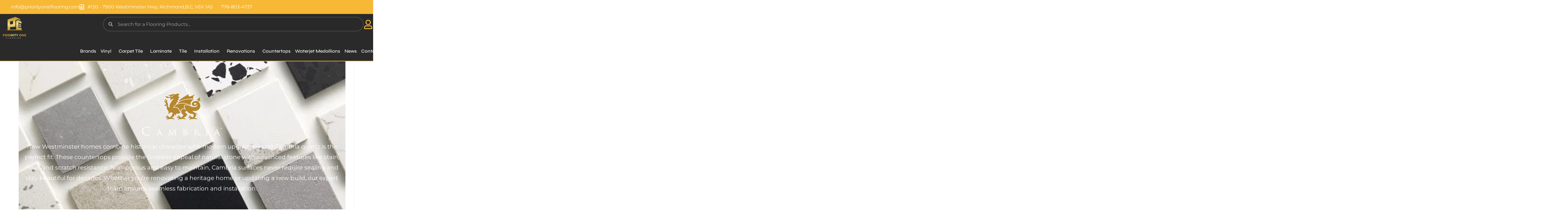

--- FILE ---
content_type: text/html; charset=UTF-8
request_url: https://priorityoneflooring.com/cambria-quartz-countertop-new-westminister/
body_size: 62876
content:
<!DOCTYPE html>
<html class="html" lang="en-US">
<head>
	<meta charset="UTF-8">
	<link rel="profile" href="https://gmpg.org/xfn/11">

	<meta name='robots' content='noindex, follow' />
<meta name="viewport" content="width=device-width, initial-scale=1">
	<!-- This site is optimized with the Yoast SEO plugin v26.8 - https://yoast.com/product/yoast-seo-wordpress/ -->
	<title>Cambria Quartz Countertops New Westminster | Stone Look, Zero Maintenance</title>
	<meta name="description" content="Bring luxury and practicality to your New Westminster home with Cambria quartz. Durable, stylish, and stain-resistant. Book your free quote today!" />
	<meta property="og:locale" content="en_US" />
	<meta property="og:type" content="article" />
	<meta property="og:title" content="Cambria Quartz Countertops New Westminster | Stone Look, Zero Maintenance" />
	<meta property="og:description" content="Bring luxury and practicality to your New Westminster home with Cambria quartz. Durable, stylish, and stain-resistant. Book your free quote today!" />
	<meta property="og:url" content="https://priorityoneflooring.com/cambria-quartz-countertop-new-westminister/" />
	<meta property="og:site_name" content="Priority One Flooring" />
	<meta property="article:publisher" content="https://www.facebook.com/priorityoneflooring/" />
	<meta property="article:modified_time" content="2025-12-19T23:08:00+00:00" />
	<meta property="og:image" content="https://priorityoneflooring.com/wp-content/uploads/2022/02/Cambria_logo.png" />
	<meta property="og:image:width" content="170" />
	<meta property="og:image:height" content="153" />
	<meta property="og:image:type" content="image/png" />
	<meta name="twitter:card" content="summary_large_image" />
	<meta name="twitter:site" content="@priorityonepoxy" />
	<meta name="twitter:label1" content="Est. reading time" />
	<meta name="twitter:data1" content="5 minutes" />
	<script type="application/ld+json" class="yoast-schema-graph">{"@context":"https://schema.org","@graph":[{"@type":"WebPage","@id":"https://priorityoneflooring.com/cambria-quartz-countertop-new-westminister/","url":"https://priorityoneflooring.com/cambria-quartz-countertop-new-westminister/","name":"Cambria Quartz Countertops New Westminster | Stone Look, Zero Maintenance","isPartOf":{"@id":"https://priorityoneflooring.com/#website"},"primaryImageOfPage":{"@id":"https://priorityoneflooring.com/cambria-quartz-countertop-new-westminister/#primaryimage"},"image":{"@id":"https://priorityoneflooring.com/cambria-quartz-countertop-new-westminister/#primaryimage"},"thumbnailUrl":"https://priorityoneflooring.com/wp-content/uploads/2022/02/Cambria_logo.png","datePublished":"2022-04-01T21:35:31+00:00","dateModified":"2025-12-19T23:08:00+00:00","description":"Bring luxury and practicality to your New Westminster home with Cambria quartz. Durable, stylish, and stain-resistant. Book your free quote today!","breadcrumb":{"@id":"https://priorityoneflooring.com/cambria-quartz-countertop-new-westminister/#breadcrumb"},"inLanguage":"en-US","potentialAction":[{"@type":"ReadAction","target":["https://priorityoneflooring.com/cambria-quartz-countertop-new-westminister/"]}]},{"@type":"ImageObject","inLanguage":"en-US","@id":"https://priorityoneflooring.com/cambria-quartz-countertop-new-westminister/#primaryimage","url":"https://priorityoneflooring.com/wp-content/uploads/2022/02/Cambria_logo.png","contentUrl":"https://priorityoneflooring.com/wp-content/uploads/2022/02/Cambria_logo.png","width":170,"height":153},{"@type":"BreadcrumbList","@id":"https://priorityoneflooring.com/cambria-quartz-countertop-new-westminister/#breadcrumb","itemListElement":[{"@type":"ListItem","position":1,"name":"Home","item":"https://priorityoneflooring.com/"},{"@type":"ListItem","position":2,"name":"Cambria Quartz Countertop New Westminster BC"}]},{"@type":"WebSite","@id":"https://priorityoneflooring.com/#website","url":"https://priorityoneflooring.com/","name":"Priority One Flooring","description":"Priority One Flooring","potentialAction":[{"@type":"SearchAction","target":{"@type":"EntryPoint","urlTemplate":"https://priorityoneflooring.com/?s={search_term_string}"},"query-input":{"@type":"PropertyValueSpecification","valueRequired":true,"valueName":"search_term_string"}}],"inLanguage":"en-US"}]}</script>
	<!-- / Yoast SEO plugin. -->


<link rel='dns-prefetch' href='//fonts.googleapis.com' />
<style id='wp-img-auto-sizes-contain-inline-css'>
img:is([sizes=auto i],[sizes^="auto," i]){contain-intrinsic-size:3000px 1500px}
/*# sourceURL=wp-img-auto-sizes-contain-inline-css */
</style>
<link rel='stylesheet' id='woolentor-product-grid-modern-css' href='https://priorityoneflooring.com/wp-content/plugins/woolentor-addons/assets/css/product-grid/modern.css?ver=3.3.1' media='all' />
<link rel='stylesheet' id='woolentor-product-grid-luxury-css' href='https://priorityoneflooring.com/wp-content/plugins/woolentor-addons/assets/css/product-grid/luxury.css?ver=3.3.1' media='all' />
<link rel='stylesheet' id='woolentor-product-grid-editorial-css' href='https://priorityoneflooring.com/wp-content/plugins/woolentor-addons/assets/css/product-grid/editorial.css?ver=3.3.1' media='all' />
<link rel='stylesheet' id='woolentor-product-grid-magazine-css' href='https://priorityoneflooring.com/wp-content/plugins/woolentor-addons/assets/css/product-grid/magazine.css?ver=3.3.1' media='all' />
<link rel='stylesheet' id='hfe-widgets-style-css' href='https://priorityoneflooring.com/wp-content/plugins/header-footer-elementor/inc/widgets-css/frontend.css?ver=2.8.2' media='all' />
<link rel='stylesheet' id='hfe-woo-product-grid-css' href='https://priorityoneflooring.com/wp-content/plugins/header-footer-elementor/inc/widgets-css/woo-products.css?ver=2.8.2' media='all' />
<style id='classic-theme-styles-inline-css'>
/*! This file is auto-generated */
.wp-block-button__link{color:#fff;background-color:#32373c;border-radius:9999px;box-shadow:none;text-decoration:none;padding:calc(.667em + 2px) calc(1.333em + 2px);font-size:1.125em}.wp-block-file__button{background:#32373c;color:#fff;text-decoration:none}
/*# sourceURL=/wp-includes/css/classic-themes.min.css */
</style>
<link rel='stylesheet' id='woolentor-block-common-css' href='https://priorityoneflooring.com/wp-content/plugins/woolentor-addons/woolentor-blocks/assets/css/common-style.css?ver=3.3.1' media='all' />
<link rel='stylesheet' id='woolentor-block-default-css' href='https://priorityoneflooring.com/wp-content/plugins/woolentor-addons/woolentor-blocks/assets/css/style-index.css?ver=3.3.1' media='all' />
<style id='global-styles-inline-css'>
:root{--wp--preset--aspect-ratio--square: 1;--wp--preset--aspect-ratio--4-3: 4/3;--wp--preset--aspect-ratio--3-4: 3/4;--wp--preset--aspect-ratio--3-2: 3/2;--wp--preset--aspect-ratio--2-3: 2/3;--wp--preset--aspect-ratio--16-9: 16/9;--wp--preset--aspect-ratio--9-16: 9/16;--wp--preset--color--black: #000000;--wp--preset--color--cyan-bluish-gray: #abb8c3;--wp--preset--color--white: #ffffff;--wp--preset--color--pale-pink: #f78da7;--wp--preset--color--vivid-red: #cf2e2e;--wp--preset--color--luminous-vivid-orange: #ff6900;--wp--preset--color--luminous-vivid-amber: #fcb900;--wp--preset--color--light-green-cyan: #7bdcb5;--wp--preset--color--vivid-green-cyan: #00d084;--wp--preset--color--pale-cyan-blue: #8ed1fc;--wp--preset--color--vivid-cyan-blue: #0693e3;--wp--preset--color--vivid-purple: #9b51e0;--wp--preset--gradient--vivid-cyan-blue-to-vivid-purple: linear-gradient(135deg,rgb(6,147,227) 0%,rgb(155,81,224) 100%);--wp--preset--gradient--light-green-cyan-to-vivid-green-cyan: linear-gradient(135deg,rgb(122,220,180) 0%,rgb(0,208,130) 100%);--wp--preset--gradient--luminous-vivid-amber-to-luminous-vivid-orange: linear-gradient(135deg,rgb(252,185,0) 0%,rgb(255,105,0) 100%);--wp--preset--gradient--luminous-vivid-orange-to-vivid-red: linear-gradient(135deg,rgb(255,105,0) 0%,rgb(207,46,46) 100%);--wp--preset--gradient--very-light-gray-to-cyan-bluish-gray: linear-gradient(135deg,rgb(238,238,238) 0%,rgb(169,184,195) 100%);--wp--preset--gradient--cool-to-warm-spectrum: linear-gradient(135deg,rgb(74,234,220) 0%,rgb(151,120,209) 20%,rgb(207,42,186) 40%,rgb(238,44,130) 60%,rgb(251,105,98) 80%,rgb(254,248,76) 100%);--wp--preset--gradient--blush-light-purple: linear-gradient(135deg,rgb(255,206,236) 0%,rgb(152,150,240) 100%);--wp--preset--gradient--blush-bordeaux: linear-gradient(135deg,rgb(254,205,165) 0%,rgb(254,45,45) 50%,rgb(107,0,62) 100%);--wp--preset--gradient--luminous-dusk: linear-gradient(135deg,rgb(255,203,112) 0%,rgb(199,81,192) 50%,rgb(65,88,208) 100%);--wp--preset--gradient--pale-ocean: linear-gradient(135deg,rgb(255,245,203) 0%,rgb(182,227,212) 50%,rgb(51,167,181) 100%);--wp--preset--gradient--electric-grass: linear-gradient(135deg,rgb(202,248,128) 0%,rgb(113,206,126) 100%);--wp--preset--gradient--midnight: linear-gradient(135deg,rgb(2,3,129) 0%,rgb(40,116,252) 100%);--wp--preset--font-size--small: 13px;--wp--preset--font-size--medium: 20px;--wp--preset--font-size--large: 36px;--wp--preset--font-size--x-large: 42px;--wp--preset--spacing--20: 0.44rem;--wp--preset--spacing--30: 0.67rem;--wp--preset--spacing--40: 1rem;--wp--preset--spacing--50: 1.5rem;--wp--preset--spacing--60: 2.25rem;--wp--preset--spacing--70: 3.38rem;--wp--preset--spacing--80: 5.06rem;--wp--preset--shadow--natural: 6px 6px 9px rgba(0, 0, 0, 0.2);--wp--preset--shadow--deep: 12px 12px 50px rgba(0, 0, 0, 0.4);--wp--preset--shadow--sharp: 6px 6px 0px rgba(0, 0, 0, 0.2);--wp--preset--shadow--outlined: 6px 6px 0px -3px rgb(255, 255, 255), 6px 6px rgb(0, 0, 0);--wp--preset--shadow--crisp: 6px 6px 0px rgb(0, 0, 0);}:where(.is-layout-flex){gap: 0.5em;}:where(.is-layout-grid){gap: 0.5em;}body .is-layout-flex{display: flex;}.is-layout-flex{flex-wrap: wrap;align-items: center;}.is-layout-flex > :is(*, div){margin: 0;}body .is-layout-grid{display: grid;}.is-layout-grid > :is(*, div){margin: 0;}:where(.wp-block-columns.is-layout-flex){gap: 2em;}:where(.wp-block-columns.is-layout-grid){gap: 2em;}:where(.wp-block-post-template.is-layout-flex){gap: 1.25em;}:where(.wp-block-post-template.is-layout-grid){gap: 1.25em;}.has-black-color{color: var(--wp--preset--color--black) !important;}.has-cyan-bluish-gray-color{color: var(--wp--preset--color--cyan-bluish-gray) !important;}.has-white-color{color: var(--wp--preset--color--white) !important;}.has-pale-pink-color{color: var(--wp--preset--color--pale-pink) !important;}.has-vivid-red-color{color: var(--wp--preset--color--vivid-red) !important;}.has-luminous-vivid-orange-color{color: var(--wp--preset--color--luminous-vivid-orange) !important;}.has-luminous-vivid-amber-color{color: var(--wp--preset--color--luminous-vivid-amber) !important;}.has-light-green-cyan-color{color: var(--wp--preset--color--light-green-cyan) !important;}.has-vivid-green-cyan-color{color: var(--wp--preset--color--vivid-green-cyan) !important;}.has-pale-cyan-blue-color{color: var(--wp--preset--color--pale-cyan-blue) !important;}.has-vivid-cyan-blue-color{color: var(--wp--preset--color--vivid-cyan-blue) !important;}.has-vivid-purple-color{color: var(--wp--preset--color--vivid-purple) !important;}.has-black-background-color{background-color: var(--wp--preset--color--black) !important;}.has-cyan-bluish-gray-background-color{background-color: var(--wp--preset--color--cyan-bluish-gray) !important;}.has-white-background-color{background-color: var(--wp--preset--color--white) !important;}.has-pale-pink-background-color{background-color: var(--wp--preset--color--pale-pink) !important;}.has-vivid-red-background-color{background-color: var(--wp--preset--color--vivid-red) !important;}.has-luminous-vivid-orange-background-color{background-color: var(--wp--preset--color--luminous-vivid-orange) !important;}.has-luminous-vivid-amber-background-color{background-color: var(--wp--preset--color--luminous-vivid-amber) !important;}.has-light-green-cyan-background-color{background-color: var(--wp--preset--color--light-green-cyan) !important;}.has-vivid-green-cyan-background-color{background-color: var(--wp--preset--color--vivid-green-cyan) !important;}.has-pale-cyan-blue-background-color{background-color: var(--wp--preset--color--pale-cyan-blue) !important;}.has-vivid-cyan-blue-background-color{background-color: var(--wp--preset--color--vivid-cyan-blue) !important;}.has-vivid-purple-background-color{background-color: var(--wp--preset--color--vivid-purple) !important;}.has-black-border-color{border-color: var(--wp--preset--color--black) !important;}.has-cyan-bluish-gray-border-color{border-color: var(--wp--preset--color--cyan-bluish-gray) !important;}.has-white-border-color{border-color: var(--wp--preset--color--white) !important;}.has-pale-pink-border-color{border-color: var(--wp--preset--color--pale-pink) !important;}.has-vivid-red-border-color{border-color: var(--wp--preset--color--vivid-red) !important;}.has-luminous-vivid-orange-border-color{border-color: var(--wp--preset--color--luminous-vivid-orange) !important;}.has-luminous-vivid-amber-border-color{border-color: var(--wp--preset--color--luminous-vivid-amber) !important;}.has-light-green-cyan-border-color{border-color: var(--wp--preset--color--light-green-cyan) !important;}.has-vivid-green-cyan-border-color{border-color: var(--wp--preset--color--vivid-green-cyan) !important;}.has-pale-cyan-blue-border-color{border-color: var(--wp--preset--color--pale-cyan-blue) !important;}.has-vivid-cyan-blue-border-color{border-color: var(--wp--preset--color--vivid-cyan-blue) !important;}.has-vivid-purple-border-color{border-color: var(--wp--preset--color--vivid-purple) !important;}.has-vivid-cyan-blue-to-vivid-purple-gradient-background{background: var(--wp--preset--gradient--vivid-cyan-blue-to-vivid-purple) !important;}.has-light-green-cyan-to-vivid-green-cyan-gradient-background{background: var(--wp--preset--gradient--light-green-cyan-to-vivid-green-cyan) !important;}.has-luminous-vivid-amber-to-luminous-vivid-orange-gradient-background{background: var(--wp--preset--gradient--luminous-vivid-amber-to-luminous-vivid-orange) !important;}.has-luminous-vivid-orange-to-vivid-red-gradient-background{background: var(--wp--preset--gradient--luminous-vivid-orange-to-vivid-red) !important;}.has-very-light-gray-to-cyan-bluish-gray-gradient-background{background: var(--wp--preset--gradient--very-light-gray-to-cyan-bluish-gray) !important;}.has-cool-to-warm-spectrum-gradient-background{background: var(--wp--preset--gradient--cool-to-warm-spectrum) !important;}.has-blush-light-purple-gradient-background{background: var(--wp--preset--gradient--blush-light-purple) !important;}.has-blush-bordeaux-gradient-background{background: var(--wp--preset--gradient--blush-bordeaux) !important;}.has-luminous-dusk-gradient-background{background: var(--wp--preset--gradient--luminous-dusk) !important;}.has-pale-ocean-gradient-background{background: var(--wp--preset--gradient--pale-ocean) !important;}.has-electric-grass-gradient-background{background: var(--wp--preset--gradient--electric-grass) !important;}.has-midnight-gradient-background{background: var(--wp--preset--gradient--midnight) !important;}.has-small-font-size{font-size: var(--wp--preset--font-size--small) !important;}.has-medium-font-size{font-size: var(--wp--preset--font-size--medium) !important;}.has-large-font-size{font-size: var(--wp--preset--font-size--large) !important;}.has-x-large-font-size{font-size: var(--wp--preset--font-size--x-large) !important;}
:where(.wp-block-post-template.is-layout-flex){gap: 1.25em;}:where(.wp-block-post-template.is-layout-grid){gap: 1.25em;}
:where(.wp-block-term-template.is-layout-flex){gap: 1.25em;}:where(.wp-block-term-template.is-layout-grid){gap: 1.25em;}
:where(.wp-block-columns.is-layout-flex){gap: 2em;}:where(.wp-block-columns.is-layout-grid){gap: 2em;}
:root :where(.wp-block-pullquote){font-size: 1.5em;line-height: 1.6;}
/*# sourceURL=global-styles-inline-css */
</style>
<link rel='stylesheet' id='wapf-frontend-css-css' href='https://priorityoneflooring.com/wp-content/plugins/advanced-product-fields-for-woocommerce/assets/css/frontend.min.css?ver=1.6.18' media='all' />
<link rel='stylesheet' id='kk-star-ratings-css' href='https://priorityoneflooring.com/wp-content/plugins/kk-star-ratings/src/core/public/css/kk-star-ratings.min.css?ver=5.4.10.3' media='all' />
<style id='woocommerce-inline-inline-css'>
.woocommerce form .form-row .required { visibility: visible; }
/*# sourceURL=woocommerce-inline-inline-css */
</style>
<link rel='stylesheet' id='hfe-style-css' href='https://priorityoneflooring.com/wp-content/plugins/header-footer-elementor/assets/css/header-footer-elementor.css?ver=2.8.2' media='all' />
<link rel='stylesheet' id='elementor-icons-css' href='https://priorityoneflooring.com/wp-content/plugins/elementor/assets/lib/eicons/css/elementor-icons.min.css?ver=5.46.0' media='all' />
<link rel='stylesheet' id='elementor-frontend-css' href='https://priorityoneflooring.com/wp-content/plugins/elementor/assets/css/frontend.min.css?ver=3.34.3' media='all' />
<style id='elementor-frontend-inline-css'>
.elementor-kit-4431{--e-global-color-primary:#6EC1E4;--e-global-color-secondary:#54595F;--e-global-color-text:#7A7A7A;--e-global-color-accent:#61CE70;--e-global-color-8740efe:#1A1A1A;--e-global-color-00548de:#1A1A1A;--e-global-color-7be9630:#FFC344;--e-global-color-7bccd3f:#FFC344;--e-global-color-d0d9d26:#FCFCFC;--e-global-color-a81ee21:#FFFFFF;--e-global-color-2189980:#FFC344;--e-global-color-9f70c01:#00EEFF;--e-global-color-8b4afe3:#E65D00;--e-global-color-2cbab44:#FF4438;--e-global-color-203f655:#997E5F;--e-global-color-88fa20a:#C08B19;--e-global-color-342bf59:#F37F2A;--e-global-color-26e78a0:#CD1C5C;--e-global-typography-primary-font-family:"Poppins";--e-global-typography-primary-font-size:16px;--e-global-typography-primary-font-weight:600;--e-global-typography-secondary-font-family:"Poppins";--e-global-typography-secondary-font-weight:400;--e-global-typography-text-font-family:"Poppins";--e-global-typography-text-font-size:16px;--e-global-typography-text-font-weight:400;--e-global-typography-accent-font-family:"Poppins";--e-global-typography-accent-font-weight:500;font-family:"Montserrat", Sans-serif;font-size:16px;}.elementor-kit-4431 button,.elementor-kit-4431 input[type="button"],.elementor-kit-4431 input[type="submit"],.elementor-kit-4431 .elementor-button{background-color:var( --e-global-color-2189980 );font-family:var( --e-global-typography-primary-font-family ), Sans-serif;font-size:var( --e-global-typography-primary-font-size );font-weight:var( --e-global-typography-primary-font-weight );color:var( --e-global-color-a81ee21 );border-style:solid;border-color:#FFC34400;border-radius:0px 0px 0px 0px;}.elementor-kit-4431 e-page-transition{background-color:#FFBC7D;}.elementor-section.elementor-section-boxed > .elementor-container{max-width:1140px;}.e-con{--container-max-width:1140px;}.elementor-widget:not(:last-child){margin-block-end:20px;}.elementor-element{--widgets-spacing:20px 20px;--widgets-spacing-row:20px;--widgets-spacing-column:20px;}{}h1.entry-title{display:var(--page-title-display);}@media(max-width:1024px){.elementor-kit-4431 button,.elementor-kit-4431 input[type="button"],.elementor-kit-4431 input[type="submit"],.elementor-kit-4431 .elementor-button{font-size:var( --e-global-typography-primary-font-size );}.elementor-section.elementor-section-boxed > .elementor-container{max-width:1024px;}.e-con{--container-max-width:1024px;}}@media(max-width:767px){.elementor-kit-4431 button,.elementor-kit-4431 input[type="button"],.elementor-kit-4431 input[type="submit"],.elementor-kit-4431 .elementor-button{font-size:var( --e-global-typography-primary-font-size );}.elementor-section.elementor-section-boxed > .elementor-container{max-width:767px;}.e-con{--container-max-width:767px;}}/* Start custom CSS *//* =========================================================
   INSTALL PAGE (Hero + Body) — scoped + Elementor-safe
   Works for pages using:
   - .tile-hero-transparent
   - .tile-body
   ========================================================= */

/* =========================
   HERO
========================= */
.tile-hero-transparent{
  --hero-img: url("https://priorityoneflooring.com/wp-content/uploads/2024/01/tile-installation-vancouver.jpg");
  position:relative;
  font-family:Montserrat,system-ui,sans-serif;
  color:#fff;
  text-align:center;
  padding:clamp(96px,14vw,180px) 20px;
  background:var(--hero-img) center/cover no-repeat;
  isolation:isolate;
  overflow:hidden;
  margin:0;
}

/* VERY LIGHT overlay (keeps photo bright) */
.tile-hero-transparent::before{
  content:"";
  position:absolute;
  inset:0;
  background:linear-gradient(180deg, rgba(0,0,0,.10), rgba(0,0,0,.04) 55%, rgba(0,0,0,.10));
  z-index:0;
}

.tile-hero-transparent .tile-hero-content{
  position:relative;
  z-index:1;
  max-width:1000px;
  margin:0 auto;
}

/* Reset spacing inside hero so Elementor/theme doesn't squash */
.tile-hero-transparent h1,
.tile-hero-transparent p{margin:0;}

.tile-hero-transparent h1{
  font-size:clamp(28px,4.2vw,46px);
  font-weight:800;
  line-height:1.18;
  margin:0 0 14px;
  color:#fff;
  text-shadow:0 2px 10px rgba(0,0,0,.24);
}

.tile-hero-transparent p{
  font-size:clamp(16px,2vw,20px);
  line-height:1.58;
  margin:0 auto 22px;
  max-width:860px;
  color:#fff;
  opacity:.98;
  text-shadow:0 1px 6px rgba(0,0,0,.22);
}

/* Buttons — BALANCED */
.tile-hero-transparent .hero-buttons{
  display:flex;
  flex-wrap:wrap;
  justify-content:center;
  gap:12px;
}

/* Equal width buttons on desktop/tablet */
.tile-hero-transparent .btn-primary,
.tile-hero-transparent .btn-secondary{
  font-weight:800;
  text-decoration:none;
  border-radius:999px;
  padding:12px 18px;
  font-size:16px;
  transition:transform .2s ease, box-shadow .2s ease, background .2s ease, color .2s ease, border-color .2s ease;
  cursor:pointer;
  display:inline-flex;
  align-items:center;
  justify-content:center;
  line-height:1.1;
  min-height:48px;
  width:240px;
  max-width:92vw;
  white-space:nowrap;
}

.tile-hero-transparent .btn-primary{
  background:#fcbf49;
  color:#111;
  box-shadow:0 6px 18px rgba(252,191,73,.30);
}
.tile-hero-transparent .btn-primary:hover{
  background:#000;
  color:#fff;
  transform:translateY(-2px);
  box-shadow:0 10px 26px rgba(0,0,0,.25);
}

.tile-hero-transparent .btn-secondary{
  background:rgba(255,255,255,.14);
  color:#fff;
  border:1.5px solid rgba(255,255,255,.75);
}
.tile-hero-transparent .btn-secondary:hover{
  background:#000;
  color:#fff;
  border-color:#000;
  transform:translateY(-2px);
}

.tile-hero-transparent a:focus{outline:none;}
.tile-hero-transparent a:focus-visible{
  outline:3px solid rgba(252,191,73,.60);
  outline-offset:4px;
  border-radius:999px;
}

/* Desktop + Tablet SAME */
@media (max-width:1024px){
  .tile-hero-transparent{ padding:clamp(96px,14vw,180px) 20px; }
}

/* Mobile optimized */
@media (max-width:767.98px){
  .tile-hero-transparent{ padding:100px 20px; }
  .tile-hero-transparent::before{
    background:linear-gradient(180deg, rgba(0,0,0,.14), rgba(0,0,0,.06) 55%, rgba(0,0,0,.14));
  }
  .tile-hero-transparent .hero-buttons{
    flex-direction:column;
    align-items:center;
    gap:10px;
  }
  .tile-hero-transparent .btn-primary,
  .tile-hero-transparent .btn-secondary{
    width:100%;
    max-width:520px;
    white-space:normal;
  }
}

/* Safety: prevents next section from “pulling up” into hero */
.tile-hero-transparent + *{ margin-top:0 !important; }


/* =========================
   BODY
========================= */
.tile-body{
  --bg:#fafafa; --txt:#222; --card:#fff;
  --gold:#fcbf49; --gold2:#d4af37;
  --link:#0073e6; --muted:#666; --stroke:rgba(0,0,0,.08);

  background:var(--bg);
  color:var(--txt);
  padding:54px 20px;
  font-family:Montserrat,system-ui,sans-serif;
  position:relative;
  isolation:isolate;
  overflow-x:hidden;
  margin:0;
}

/* Harden ONLY inside tile-body */
.tile-body, .tile-body *{box-sizing:border-box}
.tile-body .tile-wrap{max-width:1100px;margin:0 auto}

/* Type */
.tile-body p{margin:0 0 14px;line-height:1.8;color:var(--txt)}
.tile-body .lead{
  font-size:clamp(18px,2.2vw,20px);
  line-height:1.7;
  text-align:center;
  max-width:900px;
  margin:0 auto 40px;
}
.tile-body .h2{
  font-size:clamp(26px,4vw,36px);
  font-weight:900;
  text-align:center;
  color:#222;
  margin:0 0 30px;
}
.tile-body .h3{
  font-size:20px;
  font-weight:800;
  color:#333;
  margin:0 0 10px;
}

/* Cards */
.tile-body .card{
  background:var(--card);
  border-radius:14px;
  box-shadow:0 10px 28px rgba(0,0,0,.10);
  border:1px solid var(--stroke);
  padding:40px 30px;
  margin:0 0 50px;
  overflow:hidden;
}

/* Links */
.tile-body a{color:inherit;text-decoration:none}
.tile-body a.alink{color:var(--link);text-decoration:underline}

/* Pills */
.tile-body .pill-list{
  display:flex;flex-wrap:wrap;gap:12px;justify-content:center;
  list-style:none;margin:0 auto;max-width:960px;padding:0;
}
.tile-body .pill{
  background:var(--gold);
  color:#000;
  border-radius:999px;
  padding:10px 16px;
  font-weight:900;
  display:inline-flex;
  align-items:center;
  justify-content:center;
  text-align:center;
  line-height:1.35;
  box-shadow:0 6px 16px rgba(252,191,73,.22);
  transition:transform .2s ease, box-shadow .2s ease, background .2s ease, color .2s ease;
  border:1px solid rgba(0,0,0,.06);
}
.tile-body .pill:hover{
  background:#000;
  color:#fff;
  transform:translateY(-1px);
  box-shadow:0 10px 24px rgba(0,0,0,.22);
  border-color:#000;
}

/* Layout helpers */
.tile-body .bullets{max-width:900px;margin:0 auto;padding-left:25px;line-height:1.8}
.tile-body .grid-2{display:grid;grid-template-columns:repeat(2,minmax(0,1fr));gap:40px;max-width:1000px;margin:0 auto}
.tile-body .note{color:var(--muted);font-size:14px;text-align:center;margin:10px 0 0}

/* ===== Related Services Hub (RESTORED) ===== */
.tile-body .tile-hub{
  background:#fff7ec;
  border:1px solid rgba(212,175,55,.45);
  border-radius:20px;
  padding:56px 28px;
  margin:60px auto 70px;
  max-width:1100px;
  box-shadow:0 14px 40px rgba(0,0,0,.08);
}
.tile-body .tile-hub .hub-kicker-wrap{display:flex;justify-content:center}
.tile-body .tile-hub .hub-kicker{
  display:inline-flex;align-items:center;gap:8px;
  padding:8px 16px;border-radius:999px;
  background:rgba(212,175,55,.15);
  border:1px solid rgba(212,175,55,.4);
  font-weight:900;margin:0 0 18px;
}
.tile-body .tile-hub .hub-head{
  font-size:clamp(26px,4vw,36px);
  font-weight:900;text-align:center;color:#222;margin:0 0 14px;
}
.tile-body .tile-hub .hub-lead{
  font-size:18px;line-height:1.7;max-width:860px;
  margin:0 auto 30px;text-align:center;color:#555;
}
.tile-body .tile-hub .hub-grid{
  display:grid;
  grid-template-columns:repeat(2, minmax(0,1fr));
  gap:18px;
  max-width:980px;
  margin:0 auto;
  align-items:stretch;
}
.tile-body .tile-hub .hub-link{
  display:flex;flex-direction:column;justify-content:space-between;gap:12px;
  padding:22px;border-radius:16px;background:#fff;
  border:1px solid rgba(0,0,0,.08);
  color:inherit;
  box-shadow:0 10px 26px rgba(0,0,0,.06);
  transition:transform .25s ease, box-shadow .25s ease, border-color .25s ease;
  min-height:170px;position:relative;overflow:hidden;
}
.tile-body .tile-hub .hub-link::before{
  content:"";position:absolute;inset:0;
  background:radial-gradient(circle at top left, rgba(252,191,73,.18), transparent 55%);
  opacity:.9;pointer-events:none;
}
.tile-body .tile-hub .hub-top{position:relative;z-index:1}
.tile-body .tile-hub .hub-link strong{
  display:block;font-size:16px;font-weight:900;margin-bottom:6px;
  color:#111;line-height:1.25;text-align:center;
}
.tile-body .tile-hub .hub-link span{
  display:block;font-size:14.5px;color:#666;line-height:1.5;text-align:center;
}
.tile-body .tile-hub .hub-cta{
  position:relative;z-index:1;
  display:flex;align-items:center;justify-content:center;
  margin-top:6px;border-radius:999px;
  padding:14px 18px;background:var(--gold);
  color:#111;font-weight:900;font-size:16px;text-align:center;
  width:100%;min-height:50px;
  box-shadow:0 6px 18px rgba(252,191,73,.40);
  transition:transform .2s ease, box-shadow .2s ease, background .2s ease, color .2s ease, border-color .2s ease;
  border:1px solid rgba(0,0,0,.08);
  white-space:nowrap;
}
.tile-body .tile-hub .hub-link:hover{
  transform:translateY(-2px);
  box-shadow:0 16px 36px rgba(0,0,0,.14);
  border-color:rgba(212,175,55,.55);
}
.tile-body .tile-hub .hub-link:hover .hub-cta{
  background:#000;color:#fff;
  box-shadow:0 10px 26px rgba(0,0,0,.24);
  transform:translateY(-1px);
  border-color:#000;
}

/* ===== Gallery (RESTORED) ===== */
.tile-body .gallery{
  display:grid;
  grid-template-columns:repeat(2,minmax(0,1fr));
  gap:20px;
  max-width:1200px;
  margin:0 auto;
}
.tile-body .gallery figure{
  position:relative;
  border-radius:12px;
  overflow:hidden;
  background:#eaeaea;
  box-shadow:0 8px 20px rgba(0,0,0,.15);
  transition:transform .35s ease, box-shadow .35s ease;
}
.tile-body .gallery figure:hover{
  transform:scale(1.02);
  box-shadow:0 10px 28px rgba(0,0,0,.25);
}
.tile-body .gallery img{
  width:100%;
  height:100%;
  display:block;
  aspect-ratio:3/2;
  object-fit:cover;
  cursor:zoom-in;
}
.tile-body .gallery figcaption{
  position:absolute;left:0;right:0;bottom:0;
  padding:14px 18px;
  background:linear-gradient(transparent,rgba(0,0,0,.70));
  color:#fff;
  font-size:15px;
  line-height:1.4;
  font-weight:600;
}

/* ===== Table (RESTORED) ===== */
.tile-body .table{
  width:100%;
  max-width:1000px;
  margin:0 auto;
  border-collapse:separate;
  border-spacing:0 10px;
}
.tile-body .table thead th{font-weight:900;text-align:left;padding:10px 14px}
.tile-body .table tbody td{
  background:#fff;
  padding:14px;
  border-top:1px solid #eee;
  border-bottom:1px solid #eee;
}

/* ===== CTA (RESTORED) ===== */
.tile-body .cta-wrap{text-align:center;margin:80px auto 60px;padding:0 20px}
.tile-body .cta-title{font-size:clamp(26px,4vw,36px);font-weight:900;color:#111;margin:0 0 14px}
.tile-body .cta-lead{font-size:17px;line-height:1.7;max-width:800px;margin:0 auto 26px}
.tile-body .btn-cta{
  display:inline-flex;align-items:center;justify-content:center;
  background:var(--gold);color:#111;font-weight:900;
  border-radius:999px;padding:16px 28px;font-size:18px;
  box-shadow:0 6px 18px rgba(252,191,73,.45);
  transition:transform .2s ease, box-shadow .2s ease, background .2s ease, color .2s ease, border-color .2s ease;
  text-align:center;width:100%;max-width:520px;border:1px solid rgba(0,0,0,.08);min-height:54px;
}
.tile-body .btn-cta:hover{
  background:#000;color:#fff;
  box-shadow:0 10px 26px rgba(0,0,0,.24);
  transform:translateY(-1px);
  border-color:#000;
}

/* City CTA sizing (RESTORED) */
.tile-body #cities .grid-2{align-items:stretch}
.tile-body #cities .city-box{display:flex;flex-direction:column;height:100%;gap:14px}
.tile-body #cities .city-copy{flex:1}
.tile-body #cities .city-cta{display:flex;justify-content:center;margin-top:6px}
.tile-body #cities .city-cta .btn-cta{width:auto;max-width:none;min-width:360px;padding:16px 34px;white-space:nowrap;line-height:1.1;}
@media (max-width:980px){
  .tile-body #cities .city-cta .btn-cta{min-width:320px;font-size:17px;padding:15px 28px}
}
@media (max-width:767.98px){
  .tile-body #cities .city-cta .btn-cta{width:100%;min-width:0;max-width:520px;white-space:normal;}
}

/* FAQ */
.tile-body .faq{margin-bottom:10px}
.tile-body .faq summary{cursor:pointer;list-style:none}

/* =========================
   LIGHTBOX (fixes “arrows showing”)
========================= */
.tile-body .lb-overlay{
  position:fixed;
  inset:0;
  background:rgba(0,0,0,.90);
  display:none;
  align-items:center;
  justify-content:center;
  z-index:9999;
}
.tile-body .lb-overlay[aria-hidden="false"]{display:flex}
.tile-body .lb-wrap{
  position:relative;
  max-width:min(1200px,95vw);
  max-height:90vh;
  width:100%;
  padding:0 48px;
}
.tile-body .lb-media{display:flex;align-items:center;justify-content:center;max-height:80vh}
.tile-body .lb-media img{
  max-width:100%;
  max-height:80vh;
  width:auto;height:auto;
  display:block;
  border-radius:10px;
  box-shadow:0 10px 30px rgba(0,0,0,.5);
}
.tile-body .lb-caption{
  color:#fff;margin-top:12px;text-align:center;
  font:600 15px/1.5 Montserrat,system-ui,sans-serif;
}
.tile-body .lb-btn{
  position:absolute;top:50%;transform:translateY(-50%);
  width:44px;height:44px;border:none;border-radius:50%;
  background:rgba(255,255,255,.18);color:#fff;cursor:pointer;
  display:flex;align-items:center;justify-content:center;
}
.tile-body .lb-prev{left:8px}
.tile-body .lb-next{right:8px}
.tile-body .lb-close{
  position:absolute;top:10px;right:10px;width:42px;height:42px;border:none;border-radius:50%;
  background:rgba(255,255,255,.18);color:#fff;font-size:20px;cursor:pointer;
  display:flex;align-items:center;justify-content:center;
}
@media (max-width:480px){
  .tile-body .lb-wrap{padding:0 12px}
  .tile-body .lb-btn{display:none}
  .tile-body .lb-caption{font-size:14px}
}

/* Mobile only */
@media (max-width:767.98px){
  .tile-body .grid-2{grid-template-columns:1fr;gap:22px}
  .tile-body .pill-list{flex-direction:column;align-items:center;gap:10px}
  .tile-body .pill{min-width:220px;padding:10px 14px}
  .tile-body .lead{margin-bottom:32px}
  .tile-body .card{padding:28px 22px;margin-bottom:40px}
  .tile-body .gallery{grid-template-columns:1fr;gap:14px}
  .tile-body .gallery figcaption{font-size:14px;padding:10px 12px}
  .tile-body .tile-hub{padding:44px 22px;margin:50px auto 60px}
  .tile-body .tile-hub .hub-grid{grid-template-columns:1fr}
  .tile-body .tile-hub .hub-link{min-height:auto}
  .tile-body .tile-hub .hub-cta{white-space:normal}
}

/* =========================================================
   HARDWOOD HERO BUTTON FIX (email overflow)
   Scoped to Hardwood page ONLY (postid-4465)
   ========================================================= */
body.postid-4465 .tile-hero-transparent .hero-buttons a[href^="mailto:"]{
  white-space: normal !important;     /* allow wrapping */
  overflow-wrap: anywhere;            /* wrap long strings safely */
  word-break: break-word;
  text-align: center;
  padding-inline: 18px;               /* keep pill padding consistent */
}/* End custom CSS */
.elementor-17188 .elementor-element.elementor-element-8756c0a:not(.elementor-motion-effects-element-type-background), .elementor-17188 .elementor-element.elementor-element-8756c0a > .elementor-motion-effects-container > .elementor-motion-effects-layer{background-color:var( --e-global-color-text );background-image:url("https://priorityoneflooring.com/wp-content/uploads/2022/02/CA_481546_SamplesImages_01.jpg");background-position:center center;background-repeat:no-repeat;background-size:cover;}.elementor-17188 .elementor-element.elementor-element-8756c0a > .elementor-background-overlay{background-color:var( --e-global-color-8740efe );opacity:0.3;transition:background 0.3s, border-radius 0.3s, opacity 0.3s;}.elementor-17188 .elementor-element.elementor-element-8756c0a > .elementor-container{max-width:1200px;}.elementor-17188 .elementor-element.elementor-element-8756c0a{transition:background 0.3s, border 0.3s, border-radius 0.3s, box-shadow 0.3s;padding:100px 0px 100px 0px;}.elementor-bc-flex-widget .elementor-17188 .elementor-element.elementor-element-d509cb0.elementor-column .elementor-widget-wrap{align-items:center;}.elementor-17188 .elementor-element.elementor-element-d509cb0.elementor-column.elementor-element[data-element_type="column"] > .elementor-widget-wrap.elementor-element-populated{align-content:center;align-items:center;}.elementor-widget-image .widget-image-caption{color:var( --e-global-color-text );font-family:var( --e-global-typography-text-font-family ), Sans-serif;font-size:var( --e-global-typography-text-font-size );font-weight:var( --e-global-typography-text-font-weight );}.elementor-17188 .elementor-element.elementor-element-eb53127 img{width:25%;max-width:25%;}.elementor-widget-text-editor{font-family:var( --e-global-typography-text-font-family ), Sans-serif;font-size:var( --e-global-typography-text-font-size );font-weight:var( --e-global-typography-text-font-weight );color:var( --e-global-color-text );}.elementor-widget-text-editor.elementor-drop-cap-view-stacked .elementor-drop-cap{background-color:var( --e-global-color-primary );}.elementor-widget-text-editor.elementor-drop-cap-view-framed .elementor-drop-cap, .elementor-widget-text-editor.elementor-drop-cap-view-default .elementor-drop-cap{color:var( --e-global-color-primary );border-color:var( --e-global-color-primary );}.elementor-17188 .elementor-element.elementor-element-81b6491{font-family:"Montserrat", Sans-serif;font-size:20px;font-weight:400;}.elementor-widget-button .elementor-button{background-color:var( --e-global-color-accent );font-family:var( --e-global-typography-accent-font-family ), Sans-serif;font-weight:var( --e-global-typography-accent-font-weight );}.elementor-17188 .elementor-element.elementor-element-a36e326 .elementor-button{background-color:var( --e-global-color-88fa20a );font-family:"Montserrat", Sans-serif;font-size:16px;font-weight:600;fill:var( --e-global-color-a81ee21 );color:var( --e-global-color-a81ee21 );border-style:solid;border-width:2px 2px 2px 2px;border-color:#C4880A;border-radius:5px 5px 5px 5px;}.elementor-17188 .elementor-element.elementor-element-a36e326 .elementor-button:hover, .elementor-17188 .elementor-element.elementor-element-a36e326 .elementor-button:focus{background-color:#FFC34400;color:var( --e-global-color-88fa20a );}.elementor-17188 .elementor-element.elementor-element-a36e326 .elementor-button-content-wrapper{flex-direction:row;}.elementor-17188 .elementor-element.elementor-element-a36e326 .elementor-button .elementor-button-content-wrapper{gap:12px;}.elementor-17188 .elementor-element.elementor-element-a36e326 .elementor-button:hover svg, .elementor-17188 .elementor-element.elementor-element-a36e326 .elementor-button:focus svg{fill:var( --e-global-color-88fa20a );}.elementor-17188 .elementor-element.elementor-element-b4a8825:not(.elementor-motion-effects-element-type-background), .elementor-17188 .elementor-element.elementor-element-b4a8825 > .elementor-motion-effects-container > .elementor-motion-effects-layer{background-color:#F8F8F8;}.elementor-17188 .elementor-element.elementor-element-b4a8825{transition:background 0.3s, border 0.3s, border-radius 0.3s, box-shadow 0.3s;margin-top:0px;margin-bottom:0px;padding:0px 0px 0px 0px;}.elementor-17188 .elementor-element.elementor-element-b4a8825 > .elementor-background-overlay{transition:background 0.3s, border-radius 0.3s, opacity 0.3s;}.elementor-17188 .elementor-element.elementor-element-640a3b4 > .elementor-element-populated{padding:0px 0px 0px 0px;}.elementor-17188 .elementor-element.elementor-element-06e77df:not(.elementor-motion-effects-element-type-background), .elementor-17188 .elementor-element.elementor-element-06e77df > .elementor-motion-effects-container > .elementor-motion-effects-layer{background-color:#F8F8F8;}.elementor-17188 .elementor-element.elementor-element-06e77df{transition:background 0.3s, border 0.3s, border-radius 0.3s, box-shadow 0.3s;margin-top:0px;margin-bottom:0px;padding:0px 0px 0px 0px;}.elementor-17188 .elementor-element.elementor-element-06e77df > .elementor-background-overlay{transition:background 0.3s, border-radius 0.3s, opacity 0.3s;}.elementor-17188 .elementor-element.elementor-element-6a3d1e7{margin-top:50px;margin-bottom:50px;}.elementor-17188 .elementor-element.elementor-element-bc97f90:not(.elementor-motion-effects-element-type-background) > .elementor-widget-wrap, .elementor-17188 .elementor-element.elementor-element-bc97f90 > .elementor-widget-wrap > .elementor-motion-effects-container > .elementor-motion-effects-layer{background-color:var( --e-global-color-a81ee21 );}.elementor-17188 .elementor-element.elementor-element-bc97f90 > .elementor-element-populated, .elementor-17188 .elementor-element.elementor-element-bc97f90 > .elementor-element-populated > .elementor-background-overlay, .elementor-17188 .elementor-element.elementor-element-bc97f90 > .elementor-background-slideshow{border-radius:5px 5px 5px 5px;}.elementor-17188 .elementor-element.elementor-element-bc97f90 > .elementor-element-populated{box-shadow:0px 0px 1px 0px rgba(0,0,0,0.5);transition:background 0.3s, border 0.3s, border-radius 0.3s, box-shadow 0.3s;margin:0px 20px 0px 0px;--e-column-margin-right:20px;--e-column-margin-left:0px;padding:25px 10px 25px 10px;}.elementor-17188 .elementor-element.elementor-element-bc97f90 > .elementor-element-populated > .elementor-background-overlay{transition:background 0.3s, border-radius 0.3s, opacity 0.3s;}.elementor-widget-icon-box.elementor-view-stacked .elementor-icon{background-color:var( --e-global-color-primary );}.elementor-widget-icon-box.elementor-view-framed .elementor-icon, .elementor-widget-icon-box.elementor-view-default .elementor-icon{fill:var( --e-global-color-primary );color:var( --e-global-color-primary );border-color:var( --e-global-color-primary );}.elementor-widget-icon-box .elementor-icon-box-title, .elementor-widget-icon-box .elementor-icon-box-title a{font-family:var( --e-global-typography-primary-font-family ), Sans-serif;font-size:var( --e-global-typography-primary-font-size );font-weight:var( --e-global-typography-primary-font-weight );}.elementor-widget-icon-box .elementor-icon-box-title{color:var( --e-global-color-primary );}.elementor-widget-icon-box:has(:hover) .elementor-icon-box-title,
					 .elementor-widget-icon-box:has(:focus) .elementor-icon-box-title{color:var( --e-global-color-primary );}.elementor-widget-icon-box .elementor-icon-box-description{font-family:var( --e-global-typography-text-font-family ), Sans-serif;font-size:var( --e-global-typography-text-font-size );font-weight:var( --e-global-typography-text-font-weight );color:var( --e-global-color-text );}.elementor-17188 .elementor-element.elementor-element-dff1821 > .elementor-widget-container{margin:0px 0px 0px 0px;padding:0px 0px 0px 0px;}.elementor-17188 .elementor-element.elementor-element-dff1821 .elementor-icon-box-wrapper{gap:15px;}.elementor-17188 .elementor-element.elementor-element-dff1821.elementor-view-stacked .elementor-icon{background-color:var( --e-global-color-secondary );}.elementor-17188 .elementor-element.elementor-element-dff1821.elementor-view-framed .elementor-icon, .elementor-17188 .elementor-element.elementor-element-dff1821.elementor-view-default .elementor-icon{fill:var( --e-global-color-secondary );color:var( --e-global-color-secondary );border-color:var( --e-global-color-secondary );}.elementor-17188 .elementor-element.elementor-element-dff1821.elementor-view-stacked:has(:hover) .elementor-icon,
					 .elementor-17188 .elementor-element.elementor-element-dff1821.elementor-view-stacked:has(:focus) .elementor-icon{background-color:var( --e-global-color-00548de );fill:var( --e-global-color-a81ee21 );color:var( --e-global-color-a81ee21 );}.elementor-17188 .elementor-element.elementor-element-dff1821.elementor-view-framed:has(:hover) .elementor-icon,
					 .elementor-17188 .elementor-element.elementor-element-dff1821.elementor-view-default:has(:hover) .elementor-icon,
					 .elementor-17188 .elementor-element.elementor-element-dff1821.elementor-view-framed:has(:focus) .elementor-icon,
					 .elementor-17188 .elementor-element.elementor-element-dff1821.elementor-view-default:has(:focus) .elementor-icon{fill:var( --e-global-color-00548de );color:var( --e-global-color-00548de );border-color:var( --e-global-color-00548de );}.elementor-17188 .elementor-element.elementor-element-dff1821.elementor-view-framed:has(:hover) .elementor-icon,
					 .elementor-17188 .elementor-element.elementor-element-dff1821.elementor-view-framed:has(:focus) .elementor-icon{background-color:var( --e-global-color-a81ee21 );}.elementor-17188 .elementor-element.elementor-element-dff1821 .elementor-icon{font-size:50px;}.elementor-17188 .elementor-element.elementor-element-dff1821 .elementor-icon-box-title, .elementor-17188 .elementor-element.elementor-element-dff1821 .elementor-icon-box-title a{font-family:"Philosopher", Sans-serif;font-size:25px;font-weight:600;}.elementor-17188 .elementor-element.elementor-element-dff1821 .elementor-icon-box-title{color:#000000;}.elementor-17188 .elementor-element.elementor-element-dff1821 .elementor-icon-box-description{color:var( --e-global-color-secondary );}.elementor-17188 .elementor-element.elementor-element-da20b77:not(.elementor-motion-effects-element-type-background) > .elementor-widget-wrap, .elementor-17188 .elementor-element.elementor-element-da20b77 > .elementor-widget-wrap > .elementor-motion-effects-container > .elementor-motion-effects-layer{background-color:var( --e-global-color-a81ee21 );}.elementor-17188 .elementor-element.elementor-element-da20b77 > .elementor-element-populated, .elementor-17188 .elementor-element.elementor-element-da20b77 > .elementor-element-populated > .elementor-background-overlay, .elementor-17188 .elementor-element.elementor-element-da20b77 > .elementor-background-slideshow{border-radius:5px 5px 5px 5px;}.elementor-17188 .elementor-element.elementor-element-da20b77 > .elementor-element-populated{box-shadow:0px 0px 1px 0px rgba(0,0,0,0.5);transition:background 0.3s, border 0.3s, border-radius 0.3s, box-shadow 0.3s;margin:0px 20px 0px 0px;--e-column-margin-right:20px;--e-column-margin-left:0px;padding:25px 10px 25px 10px;}.elementor-17188 .elementor-element.elementor-element-da20b77 > .elementor-element-populated > .elementor-background-overlay{transition:background 0.3s, border-radius 0.3s, opacity 0.3s;}.elementor-17188 .elementor-element.elementor-element-9296fd2 > .elementor-widget-container{margin:0px 0px 0px 0px;padding:0px 0px 0px 0px;}.elementor-17188 .elementor-element.elementor-element-9296fd2 .elementor-icon-box-wrapper{gap:15px;}.elementor-17188 .elementor-element.elementor-element-9296fd2.elementor-view-stacked .elementor-icon{background-color:var( --e-global-color-88fa20a );fill:var( --e-global-color-a81ee21 );color:var( --e-global-color-a81ee21 );}.elementor-17188 .elementor-element.elementor-element-9296fd2.elementor-view-framed .elementor-icon, .elementor-17188 .elementor-element.elementor-element-9296fd2.elementor-view-default .elementor-icon{fill:var( --e-global-color-88fa20a );color:var( --e-global-color-88fa20a );border-color:var( --e-global-color-88fa20a );}.elementor-17188 .elementor-element.elementor-element-9296fd2.elementor-view-framed .elementor-icon{background-color:var( --e-global-color-a81ee21 );}.elementor-17188 .elementor-element.elementor-element-9296fd2.elementor-view-stacked:has(:hover) .elementor-icon,
					 .elementor-17188 .elementor-element.elementor-element-9296fd2.elementor-view-stacked:has(:focus) .elementor-icon{background-color:var( --e-global-color-8740efe );fill:var( --e-global-color-a81ee21 );color:var( --e-global-color-a81ee21 );}.elementor-17188 .elementor-element.elementor-element-9296fd2.elementor-view-framed:has(:hover) .elementor-icon,
					 .elementor-17188 .elementor-element.elementor-element-9296fd2.elementor-view-default:has(:hover) .elementor-icon,
					 .elementor-17188 .elementor-element.elementor-element-9296fd2.elementor-view-framed:has(:focus) .elementor-icon,
					 .elementor-17188 .elementor-element.elementor-element-9296fd2.elementor-view-default:has(:focus) .elementor-icon{fill:var( --e-global-color-8740efe );color:var( --e-global-color-8740efe );border-color:var( --e-global-color-8740efe );}.elementor-17188 .elementor-element.elementor-element-9296fd2.elementor-view-framed:has(:hover) .elementor-icon,
					 .elementor-17188 .elementor-element.elementor-element-9296fd2.elementor-view-framed:has(:focus) .elementor-icon{background-color:var( --e-global-color-a81ee21 );}.elementor-17188 .elementor-element.elementor-element-9296fd2 .elementor-icon{font-size:50px;}.elementor-17188 .elementor-element.elementor-element-9296fd2 .elementor-icon-box-title, .elementor-17188 .elementor-element.elementor-element-9296fd2 .elementor-icon-box-title a{font-family:"Philosopher", Sans-serif;font-size:25px;font-weight:600;}.elementor-17188 .elementor-element.elementor-element-9296fd2 .elementor-icon-box-title{color:var( --e-global-color-00548de );}.elementor-17188 .elementor-element.elementor-element-9296fd2 .elementor-icon-box-description{color:var( --e-global-color-8740efe );}.elementor-17188 .elementor-element.elementor-element-45bece1:not(.elementor-motion-effects-element-type-background) > .elementor-widget-wrap, .elementor-17188 .elementor-element.elementor-element-45bece1 > .elementor-widget-wrap > .elementor-motion-effects-container > .elementor-motion-effects-layer{background-color:var( --e-global-color-a81ee21 );}.elementor-17188 .elementor-element.elementor-element-45bece1 > .elementor-element-populated, .elementor-17188 .elementor-element.elementor-element-45bece1 > .elementor-element-populated > .elementor-background-overlay, .elementor-17188 .elementor-element.elementor-element-45bece1 > .elementor-background-slideshow{border-radius:5px 5px 5px 5px;}.elementor-17188 .elementor-element.elementor-element-45bece1 > .elementor-element-populated{box-shadow:0px 0px 1px 0px rgba(0,0,0,0.5);transition:background 0.3s, border 0.3s, border-radius 0.3s, box-shadow 0.3s;margin:0px 20px 0px 0px;--e-column-margin-right:20px;--e-column-margin-left:0px;padding:25px 10px 25px 10px;}.elementor-17188 .elementor-element.elementor-element-45bece1 > .elementor-element-populated > .elementor-background-overlay{transition:background 0.3s, border-radius 0.3s, opacity 0.3s;}.elementor-17188 .elementor-element.elementor-element-015307a > .elementor-widget-container{margin:0px 0px 0px 0px;padding:0px 0px 0px 0px;}.elementor-17188 .elementor-element.elementor-element-015307a .elementor-icon-box-wrapper{gap:15px;}.elementor-17188 .elementor-element.elementor-element-015307a.elementor-view-stacked .elementor-icon{background-color:var( --e-global-color-secondary );}.elementor-17188 .elementor-element.elementor-element-015307a.elementor-view-framed .elementor-icon, .elementor-17188 .elementor-element.elementor-element-015307a.elementor-view-default .elementor-icon{fill:var( --e-global-color-secondary );color:var( --e-global-color-secondary );border-color:var( --e-global-color-secondary );}.elementor-17188 .elementor-element.elementor-element-015307a.elementor-view-stacked:has(:hover) .elementor-icon,
					 .elementor-17188 .elementor-element.elementor-element-015307a.elementor-view-stacked:has(:focus) .elementor-icon{background-color:var( --e-global-color-00548de );fill:var( --e-global-color-a81ee21 );color:var( --e-global-color-a81ee21 );}.elementor-17188 .elementor-element.elementor-element-015307a.elementor-view-framed:has(:hover) .elementor-icon,
					 .elementor-17188 .elementor-element.elementor-element-015307a.elementor-view-default:has(:hover) .elementor-icon,
					 .elementor-17188 .elementor-element.elementor-element-015307a.elementor-view-framed:has(:focus) .elementor-icon,
					 .elementor-17188 .elementor-element.elementor-element-015307a.elementor-view-default:has(:focus) .elementor-icon{fill:var( --e-global-color-00548de );color:var( --e-global-color-00548de );border-color:var( --e-global-color-00548de );}.elementor-17188 .elementor-element.elementor-element-015307a.elementor-view-framed:has(:hover) .elementor-icon,
					 .elementor-17188 .elementor-element.elementor-element-015307a.elementor-view-framed:has(:focus) .elementor-icon{background-color:var( --e-global-color-a81ee21 );}.elementor-17188 .elementor-element.elementor-element-015307a .elementor-icon{font-size:50px;}.elementor-17188 .elementor-element.elementor-element-015307a .elementor-icon-box-title, .elementor-17188 .elementor-element.elementor-element-015307a .elementor-icon-box-title a{font-family:"Philosopher", Sans-serif;font-size:25px;font-weight:600;}.elementor-17188 .elementor-element.elementor-element-015307a .elementor-icon-box-title{color:#000000;}.elementor-17188 .elementor-element.elementor-element-015307a .elementor-icon-box-description{color:var( --e-global-color-secondary );}.elementor-17188 .elementor-element.elementor-element-448f040:not(.elementor-motion-effects-element-type-background) > .elementor-widget-wrap, .elementor-17188 .elementor-element.elementor-element-448f040 > .elementor-widget-wrap > .elementor-motion-effects-container > .elementor-motion-effects-layer{background-color:var( --e-global-color-a81ee21 );}.elementor-17188 .elementor-element.elementor-element-448f040 > .elementor-element-populated, .elementor-17188 .elementor-element.elementor-element-448f040 > .elementor-element-populated > .elementor-background-overlay, .elementor-17188 .elementor-element.elementor-element-448f040 > .elementor-background-slideshow{border-radius:5px 5px 5px 5px;}.elementor-17188 .elementor-element.elementor-element-448f040 > .elementor-element-populated{box-shadow:0px 0px 1px 0px rgba(0,0,0,0.5);transition:background 0.3s, border 0.3s, border-radius 0.3s, box-shadow 0.3s;margin:0px 20px 0px 0px;--e-column-margin-right:20px;--e-column-margin-left:0px;padding:25px 10px 25px 10px;}.elementor-17188 .elementor-element.elementor-element-448f040 > .elementor-element-populated > .elementor-background-overlay{transition:background 0.3s, border-radius 0.3s, opacity 0.3s;}.elementor-17188 .elementor-element.elementor-element-a28525c > .elementor-widget-container{margin:0px 0px 0px 0px;padding:0px 0px 0px 0px;}.elementor-17188 .elementor-element.elementor-element-a28525c .elementor-icon-box-wrapper{gap:15px;}.elementor-17188 .elementor-element.elementor-element-a28525c.elementor-view-stacked .elementor-icon{background-color:var( --e-global-color-88fa20a );fill:var( --e-global-color-a81ee21 );color:var( --e-global-color-a81ee21 );}.elementor-17188 .elementor-element.elementor-element-a28525c.elementor-view-framed .elementor-icon, .elementor-17188 .elementor-element.elementor-element-a28525c.elementor-view-default .elementor-icon{fill:var( --e-global-color-88fa20a );color:var( --e-global-color-88fa20a );border-color:var( --e-global-color-88fa20a );}.elementor-17188 .elementor-element.elementor-element-a28525c.elementor-view-framed .elementor-icon{background-color:var( --e-global-color-a81ee21 );}.elementor-17188 .elementor-element.elementor-element-a28525c.elementor-view-stacked:has(:hover) .elementor-icon,
					 .elementor-17188 .elementor-element.elementor-element-a28525c.elementor-view-stacked:has(:focus) .elementor-icon{background-color:var( --e-global-color-8740efe );fill:var( --e-global-color-a81ee21 );color:var( --e-global-color-a81ee21 );}.elementor-17188 .elementor-element.elementor-element-a28525c.elementor-view-framed:has(:hover) .elementor-icon,
					 .elementor-17188 .elementor-element.elementor-element-a28525c.elementor-view-default:has(:hover) .elementor-icon,
					 .elementor-17188 .elementor-element.elementor-element-a28525c.elementor-view-framed:has(:focus) .elementor-icon,
					 .elementor-17188 .elementor-element.elementor-element-a28525c.elementor-view-default:has(:focus) .elementor-icon{fill:var( --e-global-color-8740efe );color:var( --e-global-color-8740efe );border-color:var( --e-global-color-8740efe );}.elementor-17188 .elementor-element.elementor-element-a28525c.elementor-view-framed:has(:hover) .elementor-icon,
					 .elementor-17188 .elementor-element.elementor-element-a28525c.elementor-view-framed:has(:focus) .elementor-icon{background-color:var( --e-global-color-a81ee21 );}.elementor-17188 .elementor-element.elementor-element-a28525c .elementor-icon{font-size:50px;}.elementor-17188 .elementor-element.elementor-element-a28525c .elementor-icon-box-title, .elementor-17188 .elementor-element.elementor-element-a28525c .elementor-icon-box-title a{font-family:"Philosopher", Sans-serif;font-size:25px;font-weight:600;}.elementor-17188 .elementor-element.elementor-element-a28525c .elementor-icon-box-title{color:var( --e-global-color-00548de );}.elementor-17188 .elementor-element.elementor-element-a28525c .elementor-icon-box-description{color:var( --e-global-color-8740efe );}.elementor-17188 .elementor-element.elementor-element-1e04b9b{transition:background 0.3s, border 0.3s, border-radius 0.3s, box-shadow 0.3s;margin-top:50px;margin-bottom:50px;}.elementor-17188 .elementor-element.elementor-element-1e04b9b > .elementor-background-overlay{transition:background 0.3s, border-radius 0.3s, opacity 0.3s;}.elementor-17188 .elementor-element.elementor-element-d9776a4 > .elementor-element-populated{transition:background 0.3s, border 0.3s, border-radius 0.3s, box-shadow 0.3s;margin:0px 0px 0px 0px;--e-column-margin-right:0px;--e-column-margin-left:0px;padding:0px 0px 0px 0px;}.elementor-17188 .elementor-element.elementor-element-d9776a4 > .elementor-element-populated > .elementor-background-overlay{transition:background 0.3s, border-radius 0.3s, opacity 0.3s;}.elementor-17188 .elementor-element.elementor-element-572c0e5 .elementor-swiper-button.elementor-swiper-button-prev, .elementor-17188 .elementor-element.elementor-element-572c0e5 .elementor-swiper-button.elementor-swiper-button-next{color:var( --e-global-color-2189980 );}.elementor-17188 .elementor-element.elementor-element-572c0e5 .elementor-swiper-button.elementor-swiper-button-prev svg, .elementor-17188 .elementor-element.elementor-element-572c0e5 .elementor-swiper-button.elementor-swiper-button-next svg{fill:var( --e-global-color-2189980 );}.elementor-17188 .elementor-element.elementor-element-0a7a96d{padding:0px 0px 50px 0px;}.elementor-widget-gallery .elementor-gallery-item__title{font-family:var( --e-global-typography-primary-font-family ), Sans-serif;font-size:var( --e-global-typography-primary-font-size );font-weight:var( --e-global-typography-primary-font-weight );}.elementor-widget-gallery .elementor-gallery-item__description{font-family:var( --e-global-typography-text-font-family ), Sans-serif;font-size:var( --e-global-typography-text-font-size );font-weight:var( --e-global-typography-text-font-weight );}.elementor-widget-gallery{--galleries-title-color-normal:var( --e-global-color-primary );--galleries-title-color-hover:var( --e-global-color-secondary );--galleries-pointer-bg-color-hover:var( --e-global-color-accent );--gallery-title-color-active:var( --e-global-color-secondary );--galleries-pointer-bg-color-active:var( --e-global-color-accent );}.elementor-widget-gallery .elementor-gallery-title{font-family:var( --e-global-typography-primary-font-family ), Sans-serif;font-size:var( --e-global-typography-primary-font-size );font-weight:var( --e-global-typography-primary-font-weight );}.elementor-17188 .elementor-element.elementor-element-f7a1195 .e-gallery-item:hover .elementor-gallery-item__overlay{background-color:rgba(0,0,0,0.5);}.elementor-17188 .elementor-element.elementor-element-f7a1195 > .elementor-widget-container{padding:0px 50px 50px 50px;}.elementor-17188 .elementor-element.elementor-element-f7a1195{--image-transition-duration:800ms;--overlay-transition-duration:800ms;--content-text-align:center;--content-padding:20px;--content-transition-duration:800ms;--content-transition-delay:800ms;}.elementor-17188 .elementor-element.elementor-element-2473034:not(.elementor-motion-effects-element-type-background), .elementor-17188 .elementor-element.elementor-element-2473034 > .elementor-motion-effects-container > .elementor-motion-effects-layer{background-color:var( --e-global-color-secondary );background-image:url("https://priorityoneflooring.com/wp-content/uploads/2022/02/Kitchen-Countertop-19.jpg");background-position:center center;background-repeat:no-repeat;background-size:cover;}.elementor-17188 .elementor-element.elementor-element-2473034 > .elementor-background-overlay{background-color:var( --e-global-color-secondary );opacity:0.61;transition:background 0.3s, border-radius 0.3s, opacity 0.3s;}.elementor-17188 .elementor-element.elementor-element-2473034{transition:background 0.3s, border 0.3s, border-radius 0.3s, box-shadow 0.3s;margin-top:0px;margin-bottom:0px;padding:25px 0px 50px 0px;}.elementor-widget-reviews .elementor-testimonial__header, .elementor-widget-reviews .elementor-testimonial__name{font-family:var( --e-global-typography-primary-font-family ), Sans-serif;font-size:var( --e-global-typography-primary-font-size );font-weight:var( --e-global-typography-primary-font-weight );}.elementor-widget-reviews .elementor-testimonial__text{font-family:var( --e-global-typography-text-font-family ), Sans-serif;font-size:var( --e-global-typography-text-font-size );font-weight:var( --e-global-typography-text-font-weight );}.elementor-17188 .elementor-element.elementor-element-22a13ca > .elementor-widget-container{margin:0px 0px 0px 0px;padding:0px 0px 0px 0px;}.elementor-17188 .elementor-element.elementor-element-22a13ca.elementor-arrows-yes .elementor-main-swiper{width:calc( 100% - 40px );}.elementor-17188 .elementor-element.elementor-element-22a13ca .elementor-main-swiper{width:100%;}.elementor-17188 .elementor-element.elementor-element-22a13ca .elementor-main-swiper .swiper-slide{background-color:var( --e-global-color-a81ee21 );}.elementor-17188 .elementor-element.elementor-element-22a13ca .elementor-testimonial__header{padding-top:25px;padding-left:30px;padding-right:30px;background-color:var( --e-global-color-secondary );padding-bottom:calc(20px / 2);border-bottom-color:var( --e-global-color-00548de );border-bottom-width:8px;}.elementor-17188 .elementor-element.elementor-element-22a13ca .elementor-testimonial__content{padding-bottom:25px;padding-left:30px;padding-right:30px;padding-top:calc(20px / 2);}.elementor-17188 .elementor-element.elementor-element-22a13ca .elementor-swiper-button{font-size:20px;color:var( --e-global-color-8740efe );}.elementor-17188 .elementor-element.elementor-element-22a13ca .elementor-swiper-button svg{fill:var( --e-global-color-8740efe );}.elementor-17188 .elementor-element.elementor-element-22a13ca .swiper-pagination-bullet-active, .elementor-17188 .elementor-element.elementor-element-22a13ca .swiper-pagination-progressbar-fill{background-color:var( --e-global-color-2189980 );}.elementor-17188 .elementor-element.elementor-element-22a13ca .swiper-pagination-fraction{color:var( --e-global-color-2189980 );}.elementor-17188 .elementor-element.elementor-element-22a13ca .elementor-testimonial__name{color:var( --e-global-color-d0d9d26 );}.elementor-17188 .elementor-element.elementor-element-22a13ca .elementor-testimonial__header, .elementor-17188 .elementor-element.elementor-element-22a13ca .elementor-testimonial__name{font-family:"Philosopher", Sans-serif;font-size:25px;font-weight:600;}.elementor-17188 .elementor-element.elementor-element-22a13ca .elementor-testimonial__text{color:var( --e-global-color-00548de );font-family:var( --e-global-typography-text-font-family ), Sans-serif;font-size:var( --e-global-typography-text-font-size );font-weight:var( --e-global-typography-text-font-weight );}.elementor-17188 .elementor-element.elementor-element-22a13ca .elementor-testimonial__image img{width:0px;height:0px;}.elementor-17188 .elementor-element.elementor-element-22a13ca .elementor-testimonial__icon:not(.elementor-testimonial__rating){color:var( --e-global-color-8740efe );}.elementor-17188 .elementor-element.elementor-element-22a13ca .elementor-testimonial__icon:not(.elementor-testimonial__rating) svg{fill:var( --e-global-color-8740efe );}.elementor-17188 .elementor-element.elementor-element-22a13ca .elementor-testimonial__icon{font-size:0px;}.elementor-17188 .elementor-element.elementor-element-22a13ca .elementor-testimonial__icon svg{width:0px;}.elementor-17188 .elementor-element.elementor-element-22a13ca .elementor-star-rating i:before{color:var( --e-global-color-2189980 );}.elementor-17188 .elementor-element.elementor-element-586465f > .elementor-container > .elementor-column > .elementor-widget-wrap{align-content:center;align-items:center;}.elementor-17188 .elementor-element.elementor-element-586465f:not(.elementor-motion-effects-element-type-background), .elementor-17188 .elementor-element.elementor-element-586465f > .elementor-motion-effects-container > .elementor-motion-effects-layer{background-color:#F8F8F8;}.elementor-17188 .elementor-element.elementor-element-586465f{transition:background 0.3s, border 0.3s, border-radius 0.3s, box-shadow 0.3s;}.elementor-17188 .elementor-element.elementor-element-586465f > .elementor-background-overlay{transition:background 0.3s, border-radius 0.3s, opacity 0.3s;}.elementor-17188 .elementor-element.elementor-element-da432f0 > .elementor-container > .elementor-column > .elementor-widget-wrap{align-content:center;align-items:center;}.elementor-17188 .elementor-element.elementor-element-da432f0 > .elementor-background-overlay{opacity:0.5;transition:background 0.3s, border-radius 0.3s, opacity 0.3s;}.elementor-17188 .elementor-element.elementor-element-da432f0{transition:background 0.3s, border 0.3s, border-radius 0.3s, box-shadow 0.3s;margin-top:0px;margin-bottom:0px;padding:50px 50px 50px 50px;}.elementor-17188 .elementor-element.elementor-element-0ee977a:not(.elementor-motion-effects-element-type-background) > .elementor-widget-wrap, .elementor-17188 .elementor-element.elementor-element-0ee977a > .elementor-widget-wrap > .elementor-motion-effects-container > .elementor-motion-effects-layer{background-color:var( --e-global-color-a81ee21 );}.elementor-bc-flex-widget .elementor-17188 .elementor-element.elementor-element-0ee977a.elementor-column .elementor-widget-wrap{align-items:center;}.elementor-17188 .elementor-element.elementor-element-0ee977a.elementor-column.elementor-element[data-element_type="column"] > .elementor-widget-wrap.elementor-element-populated{align-content:center;align-items:center;}.elementor-17188 .elementor-element.elementor-element-0ee977a > .elementor-element-populated{border-style:solid;border-width:0px 2px 0px 0px;border-color:#ECECEC;transition:background 0.3s, border 0.3s, border-radius 0.3s, box-shadow 0.3s;}.elementor-17188 .elementor-element.elementor-element-0ee977a > .elementor-element-populated > .elementor-background-overlay{transition:background 0.3s, border-radius 0.3s, opacity 0.3s;}.elementor-17188 .elementor-element.elementor-element-79bf5a1{--spacer-size:25px;}.elementor-17188 .elementor-element.elementor-element-f242cbb > .elementor-widget-container{padding:0px 0px 10px 0px;}.elementor-17188 .elementor-element.elementor-element-1562602 > .elementor-widget-container{padding:0px 25px 25px 25px;}.elementor-17188 .elementor-element.elementor-element-1562602{text-align:center;font-family:"Philosopher", Sans-serif;font-size:25px;font-weight:400;color:var( --e-global-color-8740efe );}.elementor-17188 .elementor-element.elementor-element-69e360f img{width:80%;opacity:1;}.elementor-17188 .elementor-element.elementor-element-69e360f:hover img{opacity:1;filter:brightness( 100% ) contrast( 100% ) saturate( 0% ) blur( 0px ) hue-rotate( 0deg );}.elementor-17188 .elementor-element.elementor-element-3783ae8 .elementor-button{background-color:var( --e-global-color-88fa20a );font-family:"Philosopher", Sans-serif;font-size:16px;font-weight:bold;fill:var( --e-global-color-a81ee21 );color:var( --e-global-color-a81ee21 );border-style:solid;border-width:2px 2px 2px 2px;border-color:#C4880A;border-radius:5px 5px 5px 5px;}.elementor-17188 .elementor-element.elementor-element-3783ae8 .elementor-button:hover, .elementor-17188 .elementor-element.elementor-element-3783ae8 .elementor-button:focus{background-color:#FFC34400;color:var( --e-global-color-88fa20a );}.elementor-17188 .elementor-element.elementor-element-3783ae8 > .elementor-widget-container{padding:30px 0px 30px 0px;}.elementor-17188 .elementor-element.elementor-element-3783ae8 .elementor-button-content-wrapper{flex-direction:row;}.elementor-17188 .elementor-element.elementor-element-3783ae8 .elementor-button .elementor-button-content-wrapper{gap:12px;}.elementor-17188 .elementor-element.elementor-element-3783ae8 .elementor-button:hover svg, .elementor-17188 .elementor-element.elementor-element-3783ae8 .elementor-button:focus svg{fill:var( --e-global-color-88fa20a );}.elementor-17188 .elementor-element.elementor-element-a39c2df:not(.elementor-motion-effects-element-type-background) > .elementor-widget-wrap, .elementor-17188 .elementor-element.elementor-element-a39c2df > .elementor-widget-wrap > .elementor-motion-effects-container > .elementor-motion-effects-layer{background-color:var( --e-global-color-a81ee21 );}.elementor-bc-flex-widget .elementor-17188 .elementor-element.elementor-element-a39c2df.elementor-column .elementor-widget-wrap{align-items:center;}.elementor-17188 .elementor-element.elementor-element-a39c2df.elementor-column.elementor-element[data-element_type="column"] > .elementor-widget-wrap.elementor-element-populated{align-content:center;align-items:center;}.elementor-17188 .elementor-element.elementor-element-a39c2df > .elementor-element-populated, .elementor-17188 .elementor-element.elementor-element-a39c2df > .elementor-element-populated > .elementor-background-overlay, .elementor-17188 .elementor-element.elementor-element-a39c2df > .elementor-background-slideshow{border-radius:5px 5px 5px 5px;}.elementor-17188 .elementor-element.elementor-element-a39c2df > .elementor-element-populated{transition:background 0.3s, border 0.3s, border-radius 0.3s, box-shadow 0.3s;}.elementor-17188 .elementor-element.elementor-element-a39c2df > .elementor-element-populated > .elementor-background-overlay{transition:background 0.3s, border-radius 0.3s, opacity 0.3s;}.elementor-widget-heading .elementor-heading-title{font-family:var( --e-global-typography-primary-font-family ), Sans-serif;font-size:var( --e-global-typography-primary-font-size );font-weight:var( --e-global-typography-primary-font-weight );color:var( --e-global-color-primary );}.elementor-17188 .elementor-element.elementor-element-3eb3d35 > .elementor-widget-container{margin:15px 0px 0px 0px;}.elementor-17188 .elementor-element.elementor-element-3eb3d35{text-align:center;}.elementor-17188 .elementor-element.elementor-element-3eb3d35 .elementor-heading-title{font-family:"Philosopher", Sans-serif;font-size:30px;font-weight:600;color:var( --e-global-color-88fa20a );}.elementor-17188 .elementor-element.elementor-element-3060515 > .elementor-widget-container{padding:50px 50px 50px 50px;}.elementor-17188 .elementor-element.elementor-element-e24e40f > .elementor-container{max-width:1000px;}.elementor-17188 .elementor-element.elementor-element-e24e40f{margin-top:50px;margin-bottom:50px;}.elementor-17188 .elementor-element.elementor-element-db28ef9 > .elementor-widget-container{padding:0px 0px 25px 0px;}.elementor-17188 .elementor-element.elementor-element-db28ef9{text-align:center;}.elementor-17188 .elementor-element.elementor-element-db28ef9 .elementor-heading-title{font-family:"Philosopher", Sans-serif;font-size:40px;font-weight:600;color:var( --e-global-color-8740efe );}.elementor-17188 .elementor-element.elementor-element-d8165af .elementor-button{background-color:var( --e-global-color-88fa20a );font-family:"Philosopher", Sans-serif;font-size:20px;font-weight:400;border-radius:5px 5px 5px 5px;}.elementor-17188 .elementor-element.elementor-element-964f7fd .elementor-button{background-color:#C08B1900;font-family:"Philosopher", Sans-serif;font-size:20px;font-weight:400;fill:var( --e-global-color-88fa20a );color:var( --e-global-color-88fa20a );border-style:solid;border-width:3px 3px 3px 3px;border-color:var( --e-global-color-88fa20a );border-radius:5px 5px 5px 5px;}.elementor-17188 .elementor-element.elementor-element-c417fdc .elementor-button{background-color:var( --e-global-color-88fa20a );font-family:"Philosopher", Sans-serif;font-size:20px;font-weight:400;border-radius:5px 5px 5px 5px;}.elementor-17188 .elementor-element.elementor-element-5517096 .elementor-button{background-color:var( --e-global-color-88fa20a );font-family:"Philosopher", Sans-serif;font-size:20px;font-weight:400;border-radius:5px 5px 5px 5px;}.elementor-17188 .elementor-element.elementor-element-8943a42 .elementor-button{background-color:#C08B1900;font-family:"Philosopher", Sans-serif;font-size:20px;font-weight:400;fill:var( --e-global-color-88fa20a );color:var( --e-global-color-88fa20a );border-style:solid;border-width:3px 3px 3px 3px;border-color:var( --e-global-color-88fa20a );border-radius:5px 5px 5px 5px;}.elementor-17188 .elementor-element.elementor-element-78de4ba .elementor-button{background-color:var( --e-global-color-88fa20a );font-family:"Philosopher", Sans-serif;font-size:20px;font-weight:400;border-radius:5px 5px 5px 5px;}.elementor-17188 .elementor-element.elementor-element-58af0cf .elementor-button{background-color:var( --e-global-color-88fa20a );font-family:"Philosopher", Sans-serif;font-size:20px;font-weight:400;border-radius:5px 5px 5px 5px;}.elementor-17188 .elementor-element.elementor-element-c24bd73 .elementor-button{background-color:#C08B1900;font-family:"Philosopher", Sans-serif;font-size:20px;font-weight:400;fill:var( --e-global-color-88fa20a );color:var( --e-global-color-88fa20a );border-style:solid;border-width:3px 3px 3px 3px;border-color:var( --e-global-color-88fa20a );border-radius:5px 5px 5px 5px;}.elementor-17188 .elementor-element.elementor-element-6950209 .elementor-button{background-color:var( --e-global-color-88fa20a );font-family:"Philosopher", Sans-serif;font-size:20px;font-weight:400;border-radius:5px 5px 5px 5px;}.elementor-17188 .elementor-element.elementor-element-1b04b92 .elementor-button{background-color:var( --e-global-color-88fa20a );font-family:"Philosopher", Sans-serif;font-size:20px;font-weight:400;border-radius:5px 5px 5px 5px;}.elementor-17188 .elementor-element.elementor-element-c9afcb6 .elementor-button{background-color:#C08B1900;font-family:"Philosopher", Sans-serif;font-size:20px;font-weight:400;fill:var( --e-global-color-88fa20a );color:var( --e-global-color-88fa20a );border-style:solid;border-width:3px 3px 3px 3px;border-color:var( --e-global-color-88fa20a );border-radius:5px 5px 5px 5px;}.elementor-17188 .elementor-element.elementor-element-c823db9 .elementor-button{background-color:var( --e-global-color-88fa20a );font-family:"Philosopher", Sans-serif;font-size:20px;font-weight:400;border-radius:5px 5px 5px 5px;}.elementor-17188 .elementor-element.elementor-element-d159628 .elementor-button{background-color:var( --e-global-color-88fa20a );font-family:"Philosopher", Sans-serif;font-size:20px;font-weight:400;border-radius:5px 5px 5px 5px;}.elementor-17188 .elementor-element.elementor-element-ad41fbc .elementor-button{background-color:#C08B1900;font-family:"Philosopher", Sans-serif;font-size:20px;font-weight:400;fill:var( --e-global-color-88fa20a );color:var( --e-global-color-88fa20a );border-style:solid;border-width:3px 3px 3px 3px;border-color:var( --e-global-color-88fa20a );border-radius:5px 5px 5px 5px;}.elementor-17188 .elementor-element.elementor-element-deb6949 .elementor-button{background-color:var( --e-global-color-88fa20a );font-family:"Philosopher", Sans-serif;font-size:20px;font-weight:400;border-radius:5px 5px 5px 5px;}.elementor-17188 .elementor-element.elementor-element-0854076 .elementor-button{background-color:var( --e-global-color-88fa20a );font-family:"Philosopher", Sans-serif;font-size:20px;font-weight:400;border-radius:5px 5px 5px 5px;}.elementor-17188 .elementor-element.elementor-element-e151147 .elementor-button{background-color:#C08B1900;font-family:"Philosopher", Sans-serif;font-size:20px;font-weight:400;fill:var( --e-global-color-88fa20a );color:var( --e-global-color-88fa20a );border-style:solid;border-width:3px 3px 3px 3px;border-color:var( --e-global-color-88fa20a );border-radius:5px 5px 5px 5px;}.elementor-17188 .elementor-element.elementor-element-db643a7 .elementor-button{background-color:var( --e-global-color-88fa20a );font-family:"Philosopher", Sans-serif;font-size:20px;font-weight:400;border-radius:5px 5px 5px 5px;}body.elementor-page-17188{padding:0px 0px 0px 0px;}@media(max-width:1024px){.elementor-widget-image .widget-image-caption{font-size:var( --e-global-typography-text-font-size );}.elementor-widget-text-editor{font-size:var( --e-global-typography-text-font-size );}.elementor-17188 .elementor-element.elementor-element-a36e326 > .elementor-widget-container{padding:0px 0px 50px 0px;}.elementor-17188 .elementor-element.elementor-element-b4a8825{padding:0px 0px 0px 0px;}.elementor-17188 .elementor-element.elementor-element-bc97f90 > .elementor-element-populated{margin:0px 20px 0px 20px;--e-column-margin-right:20px;--e-column-margin-left:20px;}.elementor-widget-icon-box .elementor-icon-box-title, .elementor-widget-icon-box .elementor-icon-box-title a{font-size:var( --e-global-typography-primary-font-size );}.elementor-widget-icon-box .elementor-icon-box-description{font-size:var( --e-global-typography-text-font-size );}.elementor-17188 .elementor-element.elementor-element-da20b77 > .elementor-element-populated{margin:0px 20px 0px 20px;--e-column-margin-right:20px;--e-column-margin-left:20px;}.elementor-17188 .elementor-element.elementor-element-45bece1 > .elementor-element-populated{margin:20px 20px 0px 20px;--e-column-margin-right:20px;--e-column-margin-left:20px;}.elementor-17188 .elementor-element.elementor-element-448f040 > .elementor-element-populated{margin:20px 20px 0px 20px;--e-column-margin-right:20px;--e-column-margin-left:20px;}.elementor-17188 .elementor-element.elementor-element-0a7a96d{margin-top:0px;margin-bottom:0px;padding:0px 0px 0px 0px;}.elementor-widget-gallery .elementor-gallery-item__title{font-size:var( --e-global-typography-primary-font-size );}.elementor-widget-gallery .elementor-gallery-item__description{font-size:var( --e-global-typography-text-font-size );}.elementor-widget-gallery .elementor-gallery-title{font-size:var( --e-global-typography-primary-font-size );}.elementor-widget-reviews .elementor-testimonial__header, .elementor-widget-reviews .elementor-testimonial__name{font-size:var( --e-global-typography-primary-font-size );}.elementor-widget-reviews .elementor-testimonial__text{font-size:var( --e-global-typography-text-font-size );}.elementor-17188 .elementor-element.elementor-element-22a13ca .elementor-testimonial__text{font-size:var( --e-global-typography-text-font-size );}.elementor-17188 .elementor-element.elementor-element-da432f0{margin-top:0px;margin-bottom:0px;padding:50px 0px 0px 0px;}.elementor-bc-flex-widget .elementor-17188 .elementor-element.elementor-element-0ee977a.elementor-column .elementor-widget-wrap{align-items:flex-start;}.elementor-17188 .elementor-element.elementor-element-0ee977a.elementor-column.elementor-element[data-element_type="column"] > .elementor-widget-wrap.elementor-element-populated{align-content:flex-start;align-items:flex-start;}.elementor-17188 .elementor-element.elementor-element-0ee977a > .elementor-element-populated{margin:0px 0px 0px 0px;--e-column-margin-right:0px;--e-column-margin-left:0px;padding:68px 0px 0px 0px;}.elementor-17188 .elementor-element.elementor-element-3783ae8 > .elementor-widget-container{padding:0px 0px 50px 0px;}.elementor-widget-heading .elementor-heading-title{font-size:var( --e-global-typography-primary-font-size );}.elementor-17188 .elementor-element.elementor-element-3eb3d35 > .elementor-widget-container{margin:76px 0px 0px 0px;}.elementor-17188 .elementor-element.elementor-element-3eb3d35{text-align:center;}.elementor-17188 .elementor-element.elementor-element-3eb3d35 .elementor-heading-title{font-size:30px;}.elementor-17188 .elementor-element.elementor-element-3060515 > .elementor-widget-container{padding:25px 0px 0px 0px;}.elementor-17188 .elementor-element.elementor-element-e24e40f{margin-top:25px;margin-bottom:25px;}.elementor-17188 .elementor-element.elementor-element-db28ef9 .elementor-heading-title{font-size:30px;}}@media(max-width:767px){.elementor-17188 .elementor-element.elementor-element-8756c0a{padding:25px 0px 50px 0px;}.elementor-widget-image .widget-image-caption{font-size:var( --e-global-typography-text-font-size );}.elementor-17188 .elementor-element.elementor-element-eb53127 img{width:50%;max-width:50%;}.elementor-widget-text-editor{font-size:var( --e-global-typography-text-font-size );}.elementor-17188 .elementor-element.elementor-element-a36e326 > .elementor-widget-container{padding:0px 0px 0px 0px;}.elementor-17188 .elementor-element.elementor-element-b4a8825{margin-top:0px;margin-bottom:25px;padding:0px 0px 0px 0px;}.elementor-17188 .elementor-element.elementor-element-640a3b4 > .elementor-element-populated{padding:0px 0px 0px 0px;}.elementor-17188 .elementor-element.elementor-element-6a3d1e7{margin-top:0px;margin-bottom:25px;}.elementor-widget-icon-box .elementor-icon-box-title, .elementor-widget-icon-box .elementor-icon-box-title a{font-size:var( --e-global-typography-primary-font-size );}.elementor-widget-icon-box .elementor-icon-box-description{font-size:var( --e-global-typography-text-font-size );}.elementor-17188 .elementor-element.elementor-element-da20b77 > .elementor-element-populated{margin:20px 20px 0px 20px;--e-column-margin-right:20px;--e-column-margin-left:20px;}.elementor-17188 .elementor-element.elementor-element-0a7a96d{padding:0px 0px 25px 0px;}.elementor-widget-gallery .elementor-gallery-item__title{font-size:var( --e-global-typography-primary-font-size );}.elementor-widget-gallery .elementor-gallery-item__description{font-size:var( --e-global-typography-text-font-size );}.elementor-widget-gallery .elementor-gallery-title{font-size:var( --e-global-typography-primary-font-size );}.elementor-17188 .elementor-element.elementor-element-f7a1195 > .elementor-widget-container{padding:0px 0px 0px 0px;}.elementor-widget-reviews .elementor-testimonial__header, .elementor-widget-reviews .elementor-testimonial__name{font-size:var( --e-global-typography-primary-font-size );}.elementor-widget-reviews .elementor-testimonial__text{font-size:var( --e-global-typography-text-font-size );}.elementor-17188 .elementor-element.elementor-element-22a13ca.elementor-arrows-yes .elementor-main-swiper{width:calc( 350px - 40px );}.elementor-17188 .elementor-element.elementor-element-22a13ca .elementor-main-swiper{width:350px;}.elementor-17188 .elementor-element.elementor-element-22a13ca .elementor-testimonial__text{font-size:var( --e-global-typography-text-font-size );}.elementor-17188 .elementor-element.elementor-element-586465f > .elementor-container{max-width:1600px;}.elementor-17188 .elementor-element.elementor-element-586465f{margin-top:0px;margin-bottom:0px;padding:0px 0px 25px 0px;}.elementor-17188 .elementor-element.elementor-element-0569c30{width:100%;}.elementor-17188 .elementor-element.elementor-element-0569c30.elementor-column > .elementor-widget-wrap{justify-content:center;}.elementor-17188 .elementor-element.elementor-element-0569c30 > .elementor-widget-wrap > .elementor-widget:not(.elementor-widget__width-auto):not(.elementor-widget__width-initial):not(:last-child):not(.elementor-absolute){margin-block-end:0px;}.elementor-17188 .elementor-element.elementor-element-0569c30 > .elementor-element-populated{margin:0px 0px 0px 0px;--e-column-margin-right:0px;--e-column-margin-left:0px;padding:0px 0px 0px 0px;}.elementor-17188 .elementor-element.elementor-element-da432f0{margin-top:0px;margin-bottom:0px;padding:0px 0px 0px 0px;}.elementor-17188 .elementor-element.elementor-element-0ee977a > .elementor-element-populated{margin:0px 0px 0px 0px;--e-column-margin-right:0px;--e-column-margin-left:0px;padding:30px 0px 0px 0px;}.elementor-17188 .elementor-element.elementor-element-79bf5a1{--spacer-size:25px;}.elementor-17188 .elementor-element.elementor-element-f242cbb img{width:80%;}.elementor-17188 .elementor-element.elementor-element-1562602 > .elementor-widget-container{padding:0px 10px 25px 10px;}.elementor-17188 .elementor-element.elementor-element-1562602{text-align:center;}.elementor-17188 .elementor-element.elementor-element-69e360f > .elementor-widget-container{margin:0px 0px 0px 0px;padding:0px 0px 0px 0px;}.elementor-17188 .elementor-element.elementor-element-69e360f img{width:100%;}.elementor-17188 .elementor-element.elementor-element-3783ae8 > .elementor-widget-container{padding:25px 0px 25px 0px;}.elementor-17188 .elementor-element.elementor-element-a39c2df > .elementor-element-populated{margin:0px 0px 0px 0px;--e-column-margin-right:0px;--e-column-margin-left:0px;padding:0px 0px 0px 0px;}.elementor-widget-heading .elementor-heading-title{font-size:var( --e-global-typography-primary-font-size );}.elementor-17188 .elementor-element.elementor-element-3eb3d35 > .elementor-widget-container{margin:30px 0px 0px 0px;padding:0px 15px 0px 0px;}.elementor-17188 .elementor-element.elementor-element-3eb3d35 .elementor-heading-title{font-size:25px;}.elementor-17188 .elementor-element.elementor-element-3060515 > .elementor-widget-container{margin:0px 0px 0px 0px;padding:25px 0px 20px 10px;}.elementor-17188 .elementor-element.elementor-element-db28ef9 .elementor-heading-title{font-size:25px;}}@media(max-width:1024px) and (min-width:768px){.elementor-17188 .elementor-element.elementor-element-d509cb0{width:100%;}.elementor-17188 .elementor-element.elementor-element-bc97f90{width:50%;}.elementor-17188 .elementor-element.elementor-element-da20b77{width:50%;}.elementor-17188 .elementor-element.elementor-element-45bece1{width:50%;}.elementor-17188 .elementor-element.elementor-element-448f040{width:50%;}.elementor-17188 .elementor-element.elementor-element-0ee977a{width:50%;}.elementor-17188 .elementor-element.elementor-element-a39c2df{width:50%;}}
.elementor-16700 .elementor-element.elementor-element-a41d29d{--display:flex;--flex-direction:row;--container-widget-width:initial;--container-widget-height:100%;--container-widget-flex-grow:1;--container-widget-align-self:stretch;--flex-wrap-mobile:wrap;--justify-content:space-between;--padding-top:10px;--padding-bottom:10px;--padding-left:10px;--padding-right:10px;}.elementor-16700 .elementor-element.elementor-element-a41d29d:not(.elementor-motion-effects-element-type-background), .elementor-16700 .elementor-element.elementor-element-a41d29d > .elementor-motion-effects-container > .elementor-motion-effects-layer{background-color:#F7B836;}.elementor-widget-icon-list .elementor-icon-list-item:not(:last-child):after{border-color:var( --e-global-color-text );}.elementor-widget-icon-list .elementor-icon-list-icon i{color:var( --e-global-color-primary );}.elementor-widget-icon-list .elementor-icon-list-icon svg{fill:var( --e-global-color-primary );}.elementor-widget-icon-list .elementor-icon-list-item > .elementor-icon-list-text, .elementor-widget-icon-list .elementor-icon-list-item > a{font-family:var( --e-global-typography-text-font-family ), Sans-serif;font-size:var( --e-global-typography-text-font-size );font-weight:var( --e-global-typography-text-font-weight );}.elementor-widget-icon-list .elementor-icon-list-text{color:var( --e-global-color-secondary );}.elementor-16700 .elementor-element.elementor-element-ef862d2 .elementor-icon-list-items:not(.elementor-inline-items) .elementor-icon-list-item:not(:last-child){padding-block-end:calc(10px/2);}.elementor-16700 .elementor-element.elementor-element-ef862d2 .elementor-icon-list-items:not(.elementor-inline-items) .elementor-icon-list-item:not(:first-child){margin-block-start:calc(10px/2);}.elementor-16700 .elementor-element.elementor-element-ef862d2 .elementor-icon-list-items.elementor-inline-items .elementor-icon-list-item{margin-inline:calc(10px/2);}.elementor-16700 .elementor-element.elementor-element-ef862d2 .elementor-icon-list-items.elementor-inline-items{margin-inline:calc(-10px/2);}.elementor-16700 .elementor-element.elementor-element-ef862d2 .elementor-icon-list-items.elementor-inline-items .elementor-icon-list-item:after{inset-inline-end:calc(-10px/2);}.elementor-16700 .elementor-element.elementor-element-ef862d2 .elementor-icon-list-icon i{color:#FFFFFF;transition:color 0.3s;}.elementor-16700 .elementor-element.elementor-element-ef862d2 .elementor-icon-list-icon svg{fill:#FFFFFF;transition:fill 0.3s;}.elementor-16700 .elementor-element.elementor-element-ef862d2 .elementor-icon-list-item:hover .elementor-icon-list-icon i{color:#000000;}.elementor-16700 .elementor-element.elementor-element-ef862d2 .elementor-icon-list-item:hover .elementor-icon-list-icon svg{fill:#000000;}.elementor-16700 .elementor-element.elementor-element-ef862d2{--e-icon-list-icon-size:18px;--e-icon-list-icon-align:left;--e-icon-list-icon-margin:0 calc(var(--e-icon-list-icon-size, 1em) * 0.25) 0 0;--icon-vertical-offset:0px;}.elementor-16700 .elementor-element.elementor-element-ef862d2 .elementor-icon-list-icon{padding-inline-end:0px;}.elementor-16700 .elementor-element.elementor-element-ef862d2 .elementor-icon-list-item > .elementor-icon-list-text, .elementor-16700 .elementor-element.elementor-element-ef862d2 .elementor-icon-list-item > a{font-family:"Montserrat", Sans-serif;font-size:16px;font-weight:400;}.elementor-16700 .elementor-element.elementor-element-ef862d2 .elementor-icon-list-text{color:#FFFFFF;transition:color 0.3s;}.elementor-16700 .elementor-element.elementor-element-ef862d2 .elementor-icon-list-item:hover .elementor-icon-list-text{color:#000000;}.elementor-16700 .elementor-element.elementor-element-7fe2aa8 .elementor-icon-list-items:not(.elementor-inline-items) .elementor-icon-list-item:not(:last-child){padding-block-end:calc(10px/2);}.elementor-16700 .elementor-element.elementor-element-7fe2aa8 .elementor-icon-list-items:not(.elementor-inline-items) .elementor-icon-list-item:not(:first-child){margin-block-start:calc(10px/2);}.elementor-16700 .elementor-element.elementor-element-7fe2aa8 .elementor-icon-list-items.elementor-inline-items .elementor-icon-list-item{margin-inline:calc(10px/2);}.elementor-16700 .elementor-element.elementor-element-7fe2aa8 .elementor-icon-list-items.elementor-inline-items{margin-inline:calc(-10px/2);}.elementor-16700 .elementor-element.elementor-element-7fe2aa8 .elementor-icon-list-items.elementor-inline-items .elementor-icon-list-item:after{inset-inline-end:calc(-10px/2);}.elementor-16700 .elementor-element.elementor-element-7fe2aa8 .elementor-icon-list-icon i{color:#FFFFFF;transition:color 0.3s;}.elementor-16700 .elementor-element.elementor-element-7fe2aa8 .elementor-icon-list-icon svg{fill:#FFFFFF;transition:fill 0.3s;}.elementor-16700 .elementor-element.elementor-element-7fe2aa8 .elementor-icon-list-item:hover .elementor-icon-list-icon i{color:#000000;}.elementor-16700 .elementor-element.elementor-element-7fe2aa8 .elementor-icon-list-item:hover .elementor-icon-list-icon svg{fill:#000000;}.elementor-16700 .elementor-element.elementor-element-7fe2aa8{--e-icon-list-icon-size:18px;--e-icon-list-icon-align:left;--e-icon-list-icon-margin:0 calc(var(--e-icon-list-icon-size, 1em) * 0.25) 0 0;--icon-vertical-offset:0px;}.elementor-16700 .elementor-element.elementor-element-7fe2aa8 .elementor-icon-list-icon{padding-inline-end:0px;}.elementor-16700 .elementor-element.elementor-element-7fe2aa8 .elementor-icon-list-item > .elementor-icon-list-text, .elementor-16700 .elementor-element.elementor-element-7fe2aa8 .elementor-icon-list-item > a{font-family:"Montserrat", Sans-serif;font-size:16px;font-weight:400;}.elementor-16700 .elementor-element.elementor-element-7fe2aa8 .elementor-icon-list-text{color:#FFFFFF;transition:color 0.3s;}.elementor-16700 .elementor-element.elementor-element-7fe2aa8 .elementor-icon-list-item:hover .elementor-icon-list-text{color:#000000;}.elementor-16700 .elementor-element.elementor-element-440fc03 .elementor-icon-list-items:not(.elementor-inline-items) .elementor-icon-list-item:not(:last-child){padding-block-end:calc(10px/2);}.elementor-16700 .elementor-element.elementor-element-440fc03 .elementor-icon-list-items:not(.elementor-inline-items) .elementor-icon-list-item:not(:first-child){margin-block-start:calc(10px/2);}.elementor-16700 .elementor-element.elementor-element-440fc03 .elementor-icon-list-items.elementor-inline-items .elementor-icon-list-item{margin-inline:calc(10px/2);}.elementor-16700 .elementor-element.elementor-element-440fc03 .elementor-icon-list-items.elementor-inline-items{margin-inline:calc(-10px/2);}.elementor-16700 .elementor-element.elementor-element-440fc03 .elementor-icon-list-items.elementor-inline-items .elementor-icon-list-item:after{inset-inline-end:calc(-10px/2);}.elementor-16700 .elementor-element.elementor-element-440fc03 .elementor-icon-list-icon i{color:#FFFFFF;transition:color 0.3s;}.elementor-16700 .elementor-element.elementor-element-440fc03 .elementor-icon-list-icon svg{fill:#FFFFFF;transition:fill 0.3s;}.elementor-16700 .elementor-element.elementor-element-440fc03 .elementor-icon-list-item:hover .elementor-icon-list-icon i{color:#000000;}.elementor-16700 .elementor-element.elementor-element-440fc03 .elementor-icon-list-item:hover .elementor-icon-list-icon svg{fill:#000000;}.elementor-16700 .elementor-element.elementor-element-440fc03{--e-icon-list-icon-size:18px;--e-icon-list-icon-align:left;--e-icon-list-icon-margin:0 calc(var(--e-icon-list-icon-size, 1em) * 0.25) 0 0;--icon-vertical-offset:0px;}.elementor-16700 .elementor-element.elementor-element-440fc03 .elementor-icon-list-icon{padding-inline-end:0px;}.elementor-16700 .elementor-element.elementor-element-440fc03 .elementor-icon-list-item > .elementor-icon-list-text, .elementor-16700 .elementor-element.elementor-element-440fc03 .elementor-icon-list-item > a{font-family:"Montserrat", Sans-serif;font-size:16px;font-weight:400;}.elementor-16700 .elementor-element.elementor-element-440fc03 .elementor-icon-list-text{color:#FFFFFF;transition:color 0.3s;}.elementor-16700 .elementor-element.elementor-element-440fc03 .elementor-icon-list-item:hover .elementor-icon-list-text{color:#000000;}.elementor-16700 .elementor-element.elementor-element-cb53acd{--display:flex;--flex-direction:row;--container-widget-width:initial;--container-widget-height:100%;--container-widget-flex-grow:1;--container-widget-align-self:stretch;--flex-wrap-mobile:wrap;--gap:0px 0px;--row-gap:0px;--column-gap:0px;--padding-top:10px;--padding-bottom:10px;--padding-left:10px;--padding-right:10px;}.elementor-16700 .elementor-element.elementor-element-cb53acd:not(.elementor-motion-effects-element-type-background), .elementor-16700 .elementor-element.elementor-element-cb53acd > .elementor-motion-effects-container > .elementor-motion-effects-layer{background-color:#2A2A2A;}.elementor-16700 .elementor-element.elementor-element-d64b1a4{--display:flex;--flex-direction:row;--container-widget-width:calc( ( 1 - var( --container-widget-flex-grow ) ) * 100% );--container-widget-height:100%;--container-widget-flex-grow:1;--container-widget-align-self:stretch;--flex-wrap-mobile:wrap;--justify-content:flex-start;--align-items:center;--padding-top:0px;--padding-bottom:0px;--padding-left:0px;--padding-right:0px;}.elementor-widget-image .widget-image-caption{color:var( --e-global-color-text );font-family:var( --e-global-typography-text-font-family ), Sans-serif;font-size:var( --e-global-typography-text-font-size );font-weight:var( --e-global-typography-text-font-weight );}.elementor-16700 .elementor-element.elementor-element-7d159f2{text-align:start;}.elementor-16700 .elementor-element.elementor-element-7d159f2 img{width:40%;}.elementor-16700 .elementor-element.elementor-element-cad32bb{--display:flex;--flex-direction:column;--container-widget-width:100%;--container-widget-height:initial;--container-widget-flex-grow:0;--container-widget-align-self:initial;--flex-wrap-mobile:wrap;--justify-content:center;--padding-top:0px;--padding-bottom:0px;--padding-left:0px;--padding-right:0px;}.elementor-widget-search-form input[type="search"].elementor-search-form__input{font-family:var( --e-global-typography-text-font-family ), Sans-serif;font-size:var( --e-global-typography-text-font-size );font-weight:var( --e-global-typography-text-font-weight );}.elementor-widget-search-form .elementor-search-form__input,
					.elementor-widget-search-form .elementor-search-form__icon,
					.elementor-widget-search-form .elementor-lightbox .dialog-lightbox-close-button,
					.elementor-widget-search-form .elementor-lightbox .dialog-lightbox-close-button:hover,
					.elementor-widget-search-form.elementor-search-form--skin-full_screen input[type="search"].elementor-search-form__input{color:var( --e-global-color-text );fill:var( --e-global-color-text );}.elementor-widget-search-form .elementor-search-form__submit{font-family:var( --e-global-typography-text-font-family ), Sans-serif;font-size:var( --e-global-typography-text-font-size );font-weight:var( --e-global-typography-text-font-weight );background-color:var( --e-global-color-secondary );}.elementor-16700 .elementor-element.elementor-element-35d7fc2 > .elementor-widget-container{padding:0px 0px 0px 0px;}.elementor-16700 .elementor-element.elementor-element-35d7fc2 .elementor-search-form__container{min-height:50px;}.elementor-16700 .elementor-element.elementor-element-35d7fc2 .elementor-search-form__submit{min-width:50px;}body:not(.rtl) .elementor-16700 .elementor-element.elementor-element-35d7fc2 .elementor-search-form__icon{padding-left:calc(50px / 3);}body.rtl .elementor-16700 .elementor-element.elementor-element-35d7fc2 .elementor-search-form__icon{padding-right:calc(50px / 3);}.elementor-16700 .elementor-element.elementor-element-35d7fc2 .elementor-search-form__input, .elementor-16700 .elementor-element.elementor-element-35d7fc2.elementor-search-form--button-type-text .elementor-search-form__submit{padding-left:calc(50px / 3);padding-right:calc(50px / 3);}.elementor-16700 .elementor-element.elementor-element-35d7fc2 input[type="search"].elementor-search-form__input{font-family:"Montserrat", Sans-serif;font-size:16px;font-weight:400;}.elementor-16700 .elementor-element.elementor-element-35d7fc2 .elementor-search-form__input,
					.elementor-16700 .elementor-element.elementor-element-35d7fc2 .elementor-search-form__icon,
					.elementor-16700 .elementor-element.elementor-element-35d7fc2 .elementor-lightbox .dialog-lightbox-close-button,
					.elementor-16700 .elementor-element.elementor-element-35d7fc2 .elementor-lightbox .dialog-lightbox-close-button:hover,
					.elementor-16700 .elementor-element.elementor-element-35d7fc2.elementor-search-form--skin-full_screen input[type="search"].elementor-search-form__input{color:#FFFFFF;fill:#FFFFFF;}.elementor-16700 .elementor-element.elementor-element-35d7fc2:not(.elementor-search-form--skin-full_screen) .elementor-search-form__container{background-color:#02010103;border-color:#FFFFFF29;border-width:2px 2px 2px 2px;border-radius:31px;}.elementor-16700 .elementor-element.elementor-element-35d7fc2.elementor-search-form--skin-full_screen input[type="search"].elementor-search-form__input{background-color:#02010103;border-color:#FFFFFF29;border-width:2px 2px 2px 2px;border-radius:31px;}.elementor-16700 .elementor-element.elementor-element-35d7fc2:not(.elementor-search-form--skin-full_screen) .elementor-search-form--focus .elementor-search-form__input,
					.elementor-16700 .elementor-element.elementor-element-35d7fc2 .elementor-search-form--focus .elementor-search-form__icon,
					.elementor-16700 .elementor-element.elementor-element-35d7fc2 .elementor-lightbox .dialog-lightbox-close-button:hover,
					.elementor-16700 .elementor-element.elementor-element-35d7fc2.elementor-search-form--skin-full_screen input[type="search"].elementor-search-form__input:focus{color:#000000;fill:#000000;}.elementor-16700 .elementor-element.elementor-element-dffa4be{--display:flex;--flex-direction:row;--container-widget-width:calc( ( 1 - var( --container-widget-flex-grow ) ) * 100% );--container-widget-height:100%;--container-widget-flex-grow:1;--container-widget-align-self:stretch;--flex-wrap-mobile:wrap;--justify-content:flex-end;--align-items:center;--padding-top:0px;--padding-bottom:0px;--padding-left:0px;--padding-right:0px;}.elementor-widget-icon.elementor-view-stacked .elementor-icon{background-color:var( --e-global-color-primary );}.elementor-widget-icon.elementor-view-framed .elementor-icon, .elementor-widget-icon.elementor-view-default .elementor-icon{color:var( --e-global-color-primary );border-color:var( --e-global-color-primary );}.elementor-widget-icon.elementor-view-framed .elementor-icon, .elementor-widget-icon.elementor-view-default .elementor-icon svg{fill:var( --e-global-color-primary );}.elementor-16700 .elementor-element.elementor-element-7e4235a > .elementor-widget-container{margin:10px 0px 0px 0px;}.elementor-16700 .elementor-element.elementor-element-7e4235a .elementor-icon-wrapper{text-align:center;}.elementor-16700 .elementor-element.elementor-element-7e4235a.elementor-view-stacked .elementor-icon{background-color:#F7B836;}.elementor-16700 .elementor-element.elementor-element-7e4235a.elementor-view-framed .elementor-icon, .elementor-16700 .elementor-element.elementor-element-7e4235a.elementor-view-default .elementor-icon{color:#F7B836;border-color:#F7B836;}.elementor-16700 .elementor-element.elementor-element-7e4235a.elementor-view-framed .elementor-icon, .elementor-16700 .elementor-element.elementor-element-7e4235a.elementor-view-default .elementor-icon svg{fill:#F7B836;}.elementor-16700 .elementor-element.elementor-element-7e4235a.elementor-view-stacked .elementor-icon:hover{background-color:#FFFFFF;}.elementor-16700 .elementor-element.elementor-element-7e4235a.elementor-view-framed .elementor-icon:hover, .elementor-16700 .elementor-element.elementor-element-7e4235a.elementor-view-default .elementor-icon:hover{color:#FFFFFF;border-color:#FFFFFF;}.elementor-16700 .elementor-element.elementor-element-7e4235a.elementor-view-framed .elementor-icon:hover, .elementor-16700 .elementor-element.elementor-element-7e4235a.elementor-view-default .elementor-icon:hover svg{fill:#FFFFFF;}.elementor-16700 .elementor-element.elementor-element-7e4235a .elementor-icon{font-size:32px;}.elementor-16700 .elementor-element.elementor-element-7e4235a .elementor-icon svg{height:32px;}.elementor-widget-hfe-cart .hfe-menu-cart__toggle .elementor-button{font-family:var( --e-global-typography-primary-font-family ), Sans-serif;font-size:var( --e-global-typography-primary-font-size );font-weight:var( --e-global-typography-primary-font-weight );}.elementor-16700 .elementor-element.elementor-element-54189d4 .hfe-menu-cart__toggle .elementor-button{padding:10px 0px 10px 0px;font-family:"Montserrat", Sans-serif;font-size:16px;font-weight:600;}.elementor-16700 .elementor-element.elementor-element-54189d4 .hfe-menu-cart__toggle .elementor-button,.elementor-16700 .elementor-element.elementor-element-54189d4 .hfe-cart-menu-wrap-default .hfe-cart-count:after, .elementor-16700 .elementor-element.elementor-element-54189d4 .hfe-cart-menu-wrap-default .hfe-cart-count{border-width:0px 0px 0px 0px;}.elementor-16700 .elementor-element.elementor-element-54189d4 .hfe-menu-cart__toggle .elementor-button-icon{color:#F7B836;font-size:32px;}.elementor-16700 .elementor-element.elementor-element-54189d4 .hfe-menu-cart__toggle .elementor-button,.elementor-16700 .elementor-element.elementor-element-54189d4 .hfe-cart-menu-wrap-default span.hfe-cart-count{background-color:#F7B83600;}.elementor-16700 .elementor-element.elementor-element-54189d4 .hfe-menu-cart__toggle .elementor-button:hover .elementor-button-icon{color:#FFFFFF;}body:not(.rtl) .elementor-16700 .elementor-element.elementor-element-54189d4 .hfe-menu-cart__toggle .elementor-button-text{margin-right:0px;}body.rtl .elementor-16700 .elementor-element.elementor-element-54189d4 .hfe-menu-cart__toggle .elementor-button-text{margin-left:0px;}.elementor-widget-navigation-menu .menu-item a.hfe-menu-item.elementor-button{background-color:var( --e-global-color-accent );font-family:var( --e-global-typography-accent-font-family ), Sans-serif;font-weight:var( --e-global-typography-accent-font-weight );}.elementor-widget-navigation-menu .menu-item a.hfe-menu-item.elementor-button:hover{background-color:var( --e-global-color-accent );}.elementor-widget-navigation-menu a.hfe-menu-item, .elementor-widget-navigation-menu a.hfe-sub-menu-item{font-family:var( --e-global-typography-primary-font-family ), Sans-serif;font-size:var( --e-global-typography-primary-font-size );font-weight:var( --e-global-typography-primary-font-weight );}.elementor-widget-navigation-menu .menu-item a.hfe-menu-item, .elementor-widget-navigation-menu .sub-menu a.hfe-sub-menu-item{color:var( --e-global-color-text );}.elementor-widget-navigation-menu .menu-item a.hfe-menu-item:hover,
								.elementor-widget-navigation-menu .sub-menu a.hfe-sub-menu-item:hover,
								.elementor-widget-navigation-menu .menu-item.current-menu-item a.hfe-menu-item,
								.elementor-widget-navigation-menu .menu-item a.hfe-menu-item.highlighted,
								.elementor-widget-navigation-menu .menu-item a.hfe-menu-item:focus{color:var( --e-global-color-accent );}.elementor-widget-navigation-menu .hfe-nav-menu-layout:not(.hfe-pointer__framed) .menu-item.parent a.hfe-menu-item:before,
								.elementor-widget-navigation-menu .hfe-nav-menu-layout:not(.hfe-pointer__framed) .menu-item.parent a.hfe-menu-item:after{background-color:var( --e-global-color-accent );}.elementor-widget-navigation-menu .hfe-nav-menu-layout:not(.hfe-pointer__framed) .menu-item.parent .sub-menu .hfe-has-submenu-container a:after{background-color:var( --e-global-color-accent );}.elementor-widget-navigation-menu .hfe-pointer__framed .menu-item.parent a.hfe-menu-item:before,
								.elementor-widget-navigation-menu .hfe-pointer__framed .menu-item.parent a.hfe-menu-item:after{border-color:var( --e-global-color-accent );}
							.elementor-widget-navigation-menu .sub-menu li a.hfe-sub-menu-item,
							.elementor-widget-navigation-menu nav.hfe-dropdown li a.hfe-sub-menu-item,
							.elementor-widget-navigation-menu nav.hfe-dropdown li a.hfe-menu-item,
							.elementor-widget-navigation-menu nav.hfe-dropdown-expandible li a.hfe-menu-item,
							.elementor-widget-navigation-menu nav.hfe-dropdown-expandible li a.hfe-sub-menu-item{font-family:var( --e-global-typography-accent-font-family ), Sans-serif;font-weight:var( --e-global-typography-accent-font-weight );}.elementor-16700 .elementor-element.elementor-element-03b9672 .hfe-nav-menu__toggle,
						.elementor-16700 .elementor-element.elementor-element-03b9672 .hfe-nav-menu-icon{margin:0 auto;justify-content:center;}.elementor-16700 .elementor-element.elementor-element-03b9672 li.menu-item a{justify-content:space-between;}.elementor-16700 .elementor-element.elementor-element-03b9672 li.hfe-button-wrapper{text-align:space-between;}.elementor-16700 .elementor-element.elementor-element-03b9672.hfe-menu-item-flex-end li.hfe-button-wrapper{text-align:right;}.elementor-16700 .elementor-element.elementor-element-03b9672 .hfe-flyout-wrapper .hfe-side{width:300px;}.elementor-16700 .elementor-element.elementor-element-03b9672 .hfe-flyout-open.left{left:-300px;}.elementor-16700 .elementor-element.elementor-element-03b9672 .hfe-flyout-open.right{right:-300px;}.elementor-16700 .elementor-element.elementor-element-03b9672 .hfe-flyout-content{padding:30px;background-color:#2A2A2A;}.elementor-16700 .elementor-element.elementor-element-03b9672 .menu-item a.hfe-menu-item{padding-left:15px;padding-right:15px;}.elementor-16700 .elementor-element.elementor-element-03b9672 .menu-item a.hfe-sub-menu-item{padding-left:calc( 15px + 20px );padding-right:15px;}.elementor-16700 .elementor-element.elementor-element-03b9672 .hfe-nav-menu__layout-vertical .menu-item ul ul a.hfe-sub-menu-item{padding-left:calc( 15px + 40px );padding-right:15px;}.elementor-16700 .elementor-element.elementor-element-03b9672 .hfe-nav-menu__layout-vertical .menu-item ul ul ul a.hfe-sub-menu-item{padding-left:calc( 15px + 60px );padding-right:15px;}.elementor-16700 .elementor-element.elementor-element-03b9672 .hfe-nav-menu__layout-vertical .menu-item ul ul ul ul a.hfe-sub-menu-item{padding-left:calc( 15px + 80px );padding-right:15px;}.elementor-16700 .elementor-element.elementor-element-03b9672 .menu-item a.hfe-menu-item, .elementor-16700 .elementor-element.elementor-element-03b9672 .menu-item a.hfe-sub-menu-item{padding-top:15px;padding-bottom:15px;}.elementor-16700 .elementor-element.elementor-element-03b9672 .sub-menu{border-radius:10px 10px 10px 10px;}.elementor-16700 .elementor-element.elementor-element-03b9672 .sub-menu li.menu-item:first-child{border-top-left-radius:10px;border-top-right-radius:10px;overflow:hidden;}.elementor-16700 .elementor-element.elementor-element-03b9672 .sub-menu li.menu-item:last-child{border-bottom-right-radius:10px;border-bottom-left-radius:10px;overflow:hidden;}.elementor-16700 .elementor-element.elementor-element-03b9672 nav.hfe-dropdown{border-radius:10px 10px 10px 10px;}.elementor-16700 .elementor-element.elementor-element-03b9672 nav.hfe-dropdown li.menu-item:first-child{border-top-left-radius:10px;border-top-right-radius:10px;overflow:hidden;}.elementor-16700 .elementor-element.elementor-element-03b9672 nav.hfe-dropdown li.menu-item:last-child{border-bottom-right-radius:10px;border-bottom-left-radius:10px;overflow:hidden;}.elementor-16700 .elementor-element.elementor-element-03b9672 nav.hfe-dropdown-expandible{border-radius:10px 10px 10px 10px;}.elementor-16700 .elementor-element.elementor-element-03b9672 nav.hfe-dropdown-expandible li.menu-item:first-child{border-top-left-radius:10px;border-top-right-radius:10px;overflow:hidden;}.elementor-16700 .elementor-element.elementor-element-03b9672 nav.hfe-dropdown-expandible li.menu-item:last-child{border-bottom-right-radius:10px;border-bottom-left-radius:10px;overflow:hidden;}.elementor-16700 .elementor-element.elementor-element-03b9672 .sub-menu a.hfe-sub-menu-item,
						 .elementor-16700 .elementor-element.elementor-element-03b9672 nav.hfe-dropdown li a.hfe-menu-item,
						 .elementor-16700 .elementor-element.elementor-element-03b9672 nav.hfe-dropdown li a.hfe-sub-menu-item,
						 .elementor-16700 .elementor-element.elementor-element-03b9672 nav.hfe-dropdown-expandible li a.hfe-menu-item,
						 .elementor-16700 .elementor-element.elementor-element-03b9672 nav.hfe-dropdown-expandible li a.hfe-sub-menu-item{padding-top:15px;padding-bottom:15px;}.elementor-16700 .elementor-element.elementor-element-03b9672 a.hfe-menu-item, .elementor-16700 .elementor-element.elementor-element-03b9672 a.hfe-sub-menu-item{font-family:"Montserrat", Sans-serif;font-size:14px;font-weight:500;}.elementor-16700 .elementor-element.elementor-element-03b9672 .menu-item a.hfe-menu-item, .elementor-16700 .elementor-element.elementor-element-03b9672 .sub-menu a.hfe-sub-menu-item{color:#FFFFFF;}.elementor-16700 .elementor-element.elementor-element-03b9672 .menu-item a.hfe-menu-item:hover,
								.elementor-16700 .elementor-element.elementor-element-03b9672 .sub-menu a.hfe-sub-menu-item:hover,
								.elementor-16700 .elementor-element.elementor-element-03b9672 .menu-item.current-menu-item a.hfe-menu-item,
								.elementor-16700 .elementor-element.elementor-element-03b9672 .menu-item a.hfe-menu-item.highlighted,
								.elementor-16700 .elementor-element.elementor-element-03b9672 .menu-item a.hfe-menu-item:focus{color:#F7B836;}.elementor-16700 .elementor-element.elementor-element-03b9672 .menu-item.current-menu-item a.hfe-menu-item,
								.elementor-16700 .elementor-element.elementor-element-03b9672 .menu-item.current-menu-ancestor a.hfe-menu-item{color:#F7B836;}.elementor-16700 .elementor-element.elementor-element-03b9672 .sub-menu a.hfe-sub-menu-item,
								.elementor-16700 .elementor-element.elementor-element-03b9672 .elementor-menu-toggle,
								.elementor-16700 .elementor-element.elementor-element-03b9672 nav.hfe-dropdown li a.hfe-menu-item,
								.elementor-16700 .elementor-element.elementor-element-03b9672 nav.hfe-dropdown li a.hfe-sub-menu-item,
								.elementor-16700 .elementor-element.elementor-element-03b9672 nav.hfe-dropdown-expandible li a.hfe-menu-item,
								.elementor-16700 .elementor-element.elementor-element-03b9672 nav.hfe-dropdown-expandible li a.hfe-sub-menu-item{color:#FFFFFF;}.elementor-16700 .elementor-element.elementor-element-03b9672 .sub-menu,
								.elementor-16700 .elementor-element.elementor-element-03b9672 nav.hfe-dropdown,
								.elementor-16700 .elementor-element.elementor-element-03b9672 nav.hfe-dropdown-expandible,
								.elementor-16700 .elementor-element.elementor-element-03b9672 nav.hfe-dropdown .menu-item a.hfe-menu-item,
								.elementor-16700 .elementor-element.elementor-element-03b9672 nav.hfe-dropdown .menu-item a.hfe-sub-menu-item{background-color:#2A2A2A;}.elementor-16700 .elementor-element.elementor-element-03b9672 .sub-menu a.hfe-sub-menu-item:hover,
								.elementor-16700 .elementor-element.elementor-element-03b9672 .elementor-menu-toggle:hover,
								.elementor-16700 .elementor-element.elementor-element-03b9672 nav.hfe-dropdown li a.hfe-menu-item:hover,
								.elementor-16700 .elementor-element.elementor-element-03b9672 nav.hfe-dropdown li a.hfe-sub-menu-item:hover,
								.elementor-16700 .elementor-element.elementor-element-03b9672 nav.hfe-dropdown-expandible li a.hfe-menu-item:hover,
								.elementor-16700 .elementor-element.elementor-element-03b9672 nav.hfe-dropdown-expandible li a.hfe-sub-menu-item:hover{color:#000000;}.elementor-16700 .elementor-element.elementor-element-03b9672 .sub-menu a.hfe-sub-menu-item:hover,
								.elementor-16700 .elementor-element.elementor-element-03b9672 nav.hfe-dropdown li a.hfe-menu-item:hover,
								.elementor-16700 .elementor-element.elementor-element-03b9672 nav.hfe-dropdown li a.hfe-sub-menu-item:hover,
								.elementor-16700 .elementor-element.elementor-element-03b9672 nav.hfe-dropdown-expandible li a.hfe-menu-item:hover,
								.elementor-16700 .elementor-element.elementor-element-03b9672 nav.hfe-dropdown-expandible li a.hfe-sub-menu-item:hover{background-color:#F7B836;}.elementor-16700 .elementor-element.elementor-element-03b9672 .sub-menu .menu-item.current-menu-item a.hfe-sub-menu-item.hfe-sub-menu-item-active,
							.elementor-16700 .elementor-element.elementor-element-03b9672 nav.hfe-dropdown .menu-item.current-menu-item a.hfe-menu-item,
							.elementor-16700 .elementor-element.elementor-element-03b9672 nav.hfe-dropdown .menu-item.current-menu-ancestor a.hfe-menu-item,
							.elementor-16700 .elementor-element.elementor-element-03b9672 nav.hfe-dropdown .sub-menu .menu-item.current-menu-item a.hfe-sub-menu-item.hfe-sub-menu-item-active
							{color:#FFFFFF;}.elementor-16700 .elementor-element.elementor-element-03b9672 .sub-menu .menu-item.current-menu-item a.hfe-sub-menu-item.hfe-sub-menu-item-active,
							.elementor-16700 .elementor-element.elementor-element-03b9672 nav.hfe-dropdown .menu-item.current-menu-item a.hfe-menu-item,
							.elementor-16700 .elementor-element.elementor-element-03b9672 nav.hfe-dropdown .menu-item.current-menu-ancestor a.hfe-menu-item,
							.elementor-16700 .elementor-element.elementor-element-03b9672 nav.hfe-dropdown .sub-menu .menu-item.current-menu-item a.hfe-sub-menu-item.hfe-sub-menu-item-active{background-color:#F7B836;}
							.elementor-16700 .elementor-element.elementor-element-03b9672 .sub-menu li a.hfe-sub-menu-item,
							.elementor-16700 .elementor-element.elementor-element-03b9672 nav.hfe-dropdown li a.hfe-sub-menu-item,
							.elementor-16700 .elementor-element.elementor-element-03b9672 nav.hfe-dropdown li a.hfe-menu-item,
							.elementor-16700 .elementor-element.elementor-element-03b9672 nav.hfe-dropdown-expandible li a.hfe-menu-item,
							.elementor-16700 .elementor-element.elementor-element-03b9672 nav.hfe-dropdown-expandible li a.hfe-sub-menu-item{font-family:"Syne", Sans-serif;font-size:14px;font-weight:500;}.elementor-16700 .elementor-element.elementor-element-03b9672 nav.hfe-nav-menu__layout-horizontal .sub-menu,
							.elementor-16700 .elementor-element.elementor-element-03b9672 nav:not(.hfe-nav-menu__layout-horizontal) .sub-menu.sub-menu-open,
							.elementor-16700 .elementor-element.elementor-element-03b9672 nav.hfe-dropdown .hfe-nav-menu,
						 	.elementor-16700 .elementor-element.elementor-element-03b9672 nav.hfe-dropdown-expandible .hfe-nav-menu{border-style:none;}.elementor-16700 .elementor-element.elementor-element-03b9672 .sub-menu li.menu-item:not(:last-child),
						.elementor-16700 .elementor-element.elementor-element-03b9672 nav.hfe-dropdown li.menu-item:not(:last-child),
						.elementor-16700 .elementor-element.elementor-element-03b9672 nav.hfe-dropdown-expandible li.menu-item:not(:last-child){border-bottom-style:solid;border-bottom-color:#C4C4C417;border-bottom-width:1px;}.elementor-16700 .elementor-element.elementor-element-03b9672 div.hfe-nav-menu-icon{color:#F7B836;}.elementor-16700 .elementor-element.elementor-element-03b9672 div.hfe-nav-menu-icon svg{fill:#F7B836;}.elementor-16700 .elementor-element.elementor-element-03b9672 div.hfe-nav-menu-icon:hover{color:#FFFFFF;}.elementor-16700 .elementor-element.elementor-element-03b9672 div.hfe-nav-menu-icon:hover svg{fill:#FFFFFF;}.elementor-16700 .elementor-element.elementor-element-03b9672 .hfe-flyout-close{color:#7A7A7A;}.elementor-16700 .elementor-element.elementor-element-03b9672 .hfe-flyout-close svg{fill:#7A7A7A;}.elementor-16700 .elementor-element.elementor-element-f4bd6e1{--display:flex;--flex-direction:row;--container-widget-width:calc( ( 1 - var( --container-widget-flex-grow ) ) * 100% );--container-widget-height:100%;--container-widget-flex-grow:1;--container-widget-align-self:stretch;--flex-wrap-mobile:wrap;--align-items:stretch;--gap:10px 10px;--row-gap:10px;--column-gap:10px;border-style:solid;--border-style:solid;border-width:0px 0px 2px 0px;--border-top-width:0px;--border-right-width:0px;--border-bottom-width:2px;--border-left-width:0px;border-color:#F7B836;--border-color:#F7B836;--border-radius:0px 0px 0px 0px;}.elementor-16700 .elementor-element.elementor-element-f4bd6e1:not(.elementor-motion-effects-element-type-background), .elementor-16700 .elementor-element.elementor-element-f4bd6e1 > .elementor-motion-effects-container > .elementor-motion-effects-layer{background-color:#2A2A2A;}.elementor-16700 .elementor-element.elementor-element-58582af{--display:flex;--padding-top:0px;--padding-bottom:0px;--padding-left:0px;--padding-right:0px;}.elementor-16700 .elementor-element.elementor-element-5aa0cee .menu-item a.hfe-menu-item, .elementor-16700 .elementor-element.elementor-element-5aa0cee .menu-item a.hfe-sub-menu-item{padding-top:15px;padding-bottom:15px;}body:not(.rtl) .elementor-16700 .elementor-element.elementor-element-5aa0cee .hfe-nav-menu__layout-horizontal .hfe-nav-menu > li.menu-item:not(:last-child){margin-right:15px;}body.rtl .elementor-16700 .elementor-element.elementor-element-5aa0cee .hfe-nav-menu__layout-horizontal .hfe-nav-menu > li.menu-item:not(:last-child){margin-left:15px;}.elementor-16700 .elementor-element.elementor-element-5aa0cee nav:not(.hfe-nav-menu__layout-horizontal) .hfe-nav-menu > li.menu-item:not(:last-child){margin-bottom:15px;}.elementor-16700 .elementor-element.elementor-element-5aa0cee .sub-menu{border-radius:5px 5px 5px 5px;}.elementor-16700 .elementor-element.elementor-element-5aa0cee .sub-menu li.menu-item:first-child{border-top-left-radius:5px;border-top-right-radius:5px;overflow:hidden;}.elementor-16700 .elementor-element.elementor-element-5aa0cee .sub-menu li.menu-item:last-child{border-bottom-right-radius:5px;border-bottom-left-radius:5px;overflow:hidden;}.elementor-16700 .elementor-element.elementor-element-5aa0cee nav.hfe-dropdown{border-radius:5px 5px 5px 5px;}.elementor-16700 .elementor-element.elementor-element-5aa0cee nav.hfe-dropdown li.menu-item:first-child{border-top-left-radius:5px;border-top-right-radius:5px;overflow:hidden;}.elementor-16700 .elementor-element.elementor-element-5aa0cee nav.hfe-dropdown li.menu-item:last-child{border-bottom-right-radius:5px;border-bottom-left-radius:5px;overflow:hidden;}.elementor-16700 .elementor-element.elementor-element-5aa0cee nav.hfe-dropdown-expandible{border-radius:5px 5px 5px 5px;}.elementor-16700 .elementor-element.elementor-element-5aa0cee nav.hfe-dropdown-expandible li.menu-item:first-child{border-top-left-radius:5px;border-top-right-radius:5px;overflow:hidden;}.elementor-16700 .elementor-element.elementor-element-5aa0cee nav.hfe-dropdown-expandible li.menu-item:last-child{border-bottom-right-radius:5px;border-bottom-left-radius:5px;overflow:hidden;}.elementor-16700 .elementor-element.elementor-element-5aa0cee ul.sub-menu{width:280px;}.elementor-16700 .elementor-element.elementor-element-5aa0cee .sub-menu li a.hfe-sub-menu-item,
						.elementor-16700 .elementor-element.elementor-element-5aa0cee nav.hfe-dropdown li a.hfe-menu-item,
						.elementor-16700 .elementor-element.elementor-element-5aa0cee nav.hfe-dropdown-expandible li a.hfe-menu-item{padding-left:10px;padding-right:10px;}.elementor-16700 .elementor-element.elementor-element-5aa0cee nav.hfe-dropdown-expandible a.hfe-sub-menu-item,
						.elementor-16700 .elementor-element.elementor-element-5aa0cee nav.hfe-dropdown li a.hfe-sub-menu-item{padding-left:calc( 10px + 20px );padding-right:10px;}.elementor-16700 .elementor-element.elementor-element-5aa0cee .hfe-dropdown .menu-item ul ul a.hfe-sub-menu-item,
						.elementor-16700 .elementor-element.elementor-element-5aa0cee .hfe-dropdown-expandible .menu-item ul ul a.hfe-sub-menu-item{padding-left:calc( 10px + 40px );padding-right:10px;}.elementor-16700 .elementor-element.elementor-element-5aa0cee .hfe-dropdown .menu-item ul ul ul a.hfe-sub-menu-item,
						.elementor-16700 .elementor-element.elementor-element-5aa0cee .hfe-dropdown-expandible .menu-item ul ul ul a.hfe-sub-menu-item{padding-left:calc( 10px + 60px );padding-right:10px;}.elementor-16700 .elementor-element.elementor-element-5aa0cee .hfe-dropdown .menu-item ul ul ul ul a.hfe-sub-menu-item,
						.elementor-16700 .elementor-element.elementor-element-5aa0cee .hfe-dropdown-expandible .menu-item ul ul ul ul a.hfe-sub-menu-item{padding-left:calc( 10px + 80px );padding-right:10px;}.elementor-16700 .elementor-element.elementor-element-5aa0cee .sub-menu a.hfe-sub-menu-item,
						 .elementor-16700 .elementor-element.elementor-element-5aa0cee nav.hfe-dropdown li a.hfe-menu-item,
						 .elementor-16700 .elementor-element.elementor-element-5aa0cee nav.hfe-dropdown li a.hfe-sub-menu-item,
						 .elementor-16700 .elementor-element.elementor-element-5aa0cee nav.hfe-dropdown-expandible li a.hfe-menu-item,
						 .elementor-16700 .elementor-element.elementor-element-5aa0cee nav.hfe-dropdown-expandible li a.hfe-sub-menu-item{padding-top:15px;padding-bottom:15px;}.elementor-16700 .elementor-element.elementor-element-5aa0cee nav.hfe-nav-menu__layout-horizontal:not(.hfe-dropdown) ul.sub-menu, .elementor-16700 .elementor-element.elementor-element-5aa0cee nav.hfe-nav-menu__layout-expandible.menu-is-active, .elementor-16700 .elementor-element.elementor-element-5aa0cee nav.hfe-nav-menu__layout-vertical:not(.hfe-dropdown) ul.sub-menu{margin-top:5px;}.elementor-16700 .elementor-element.elementor-element-5aa0cee .hfe-dropdown.menu-is-active{margin-top:5px;}.elementor-16700 .elementor-element.elementor-element-5aa0cee .hfe-nav-menu__toggle{margin:0 auto;}.elementor-16700 .elementor-element.elementor-element-5aa0cee a.hfe-menu-item, .elementor-16700 .elementor-element.elementor-element-5aa0cee a.hfe-sub-menu-item{font-family:"Syne", Sans-serif;font-size:16px;font-weight:500;}.elementor-16700 .elementor-element.elementor-element-5aa0cee .menu-item a.hfe-menu-item, .elementor-16700 .elementor-element.elementor-element-5aa0cee .sub-menu a.hfe-sub-menu-item{color:#FFFFFF;}.elementor-16700 .elementor-element.elementor-element-5aa0cee .menu-item a.hfe-menu-item:hover,
								.elementor-16700 .elementor-element.elementor-element-5aa0cee .sub-menu a.hfe-sub-menu-item:hover,
								.elementor-16700 .elementor-element.elementor-element-5aa0cee .menu-item.current-menu-item a.hfe-menu-item,
								.elementor-16700 .elementor-element.elementor-element-5aa0cee .menu-item a.hfe-menu-item.highlighted,
								.elementor-16700 .elementor-element.elementor-element-5aa0cee .menu-item a.hfe-menu-item:focus{color:#F7B836;}.elementor-16700 .elementor-element.elementor-element-5aa0cee .hfe-nav-menu-layout:not(.hfe-pointer__framed) .menu-item.parent a.hfe-menu-item:before,
								.elementor-16700 .elementor-element.elementor-element-5aa0cee .hfe-nav-menu-layout:not(.hfe-pointer__framed) .menu-item.parent a.hfe-menu-item:after{background-color:#F7B836;}.elementor-16700 .elementor-element.elementor-element-5aa0cee .hfe-nav-menu-layout:not(.hfe-pointer__framed) .menu-item.parent .sub-menu .hfe-has-submenu-container a:after{background-color:unset;}.elementor-16700 .elementor-element.elementor-element-5aa0cee .hfe-pointer__framed .menu-item.parent a.hfe-menu-item:before,
								.elementor-16700 .elementor-element.elementor-element-5aa0cee .hfe-pointer__framed .menu-item.parent a.hfe-menu-item:after{border-color:#F7B836;}.elementor-16700 .elementor-element.elementor-element-5aa0cee .menu-item.current-menu-item a.hfe-menu-item,
								.elementor-16700 .elementor-element.elementor-element-5aa0cee .menu-item.current-menu-ancestor a.hfe-menu-item{color:#F7B836;}.elementor-16700 .elementor-element.elementor-element-5aa0cee .hfe-nav-menu-layout:not(.hfe-pointer__framed) .menu-item.parent.current-menu-item a.hfe-menu-item:before,
								.elementor-16700 .elementor-element.elementor-element-5aa0cee .hfe-nav-menu-layout:not(.hfe-pointer__framed) .menu-item.parent.current-menu-item a.hfe-menu-item:after{background-color:#000000;}.elementor-16700 .elementor-element.elementor-element-5aa0cee .hfe-nav-menu:not(.hfe-pointer__framed) .menu-item.parent .sub-menu .hfe-has-submenu-container a.current-menu-item:after{background-color:unset;}.elementor-16700 .elementor-element.elementor-element-5aa0cee .hfe-pointer__framed .menu-item.parent.current-menu-item a.hfe-menu-item:before,
								.elementor-16700 .elementor-element.elementor-element-5aa0cee .hfe-pointer__framed .menu-item.parent.current-menu-item a.hfe-menu-item:after{border-color:#000000;}.elementor-16700 .elementor-element.elementor-element-5aa0cee .sub-menu a.hfe-sub-menu-item,
								.elementor-16700 .elementor-element.elementor-element-5aa0cee .elementor-menu-toggle,
								.elementor-16700 .elementor-element.elementor-element-5aa0cee nav.hfe-dropdown li a.hfe-menu-item,
								.elementor-16700 .elementor-element.elementor-element-5aa0cee nav.hfe-dropdown li a.hfe-sub-menu-item,
								.elementor-16700 .elementor-element.elementor-element-5aa0cee nav.hfe-dropdown-expandible li a.hfe-menu-item,
								.elementor-16700 .elementor-element.elementor-element-5aa0cee nav.hfe-dropdown-expandible li a.hfe-sub-menu-item{color:#FFFFFF;}.elementor-16700 .elementor-element.elementor-element-5aa0cee .sub-menu,
								.elementor-16700 .elementor-element.elementor-element-5aa0cee nav.hfe-dropdown,
								.elementor-16700 .elementor-element.elementor-element-5aa0cee nav.hfe-dropdown-expandible,
								.elementor-16700 .elementor-element.elementor-element-5aa0cee nav.hfe-dropdown .menu-item a.hfe-menu-item,
								.elementor-16700 .elementor-element.elementor-element-5aa0cee nav.hfe-dropdown .menu-item a.hfe-sub-menu-item{background-color:#2A2A2A;}.elementor-16700 .elementor-element.elementor-element-5aa0cee .sub-menu a.hfe-sub-menu-item:hover,
								.elementor-16700 .elementor-element.elementor-element-5aa0cee .elementor-menu-toggle:hover,
								.elementor-16700 .elementor-element.elementor-element-5aa0cee nav.hfe-dropdown li a.hfe-menu-item:hover,
								.elementor-16700 .elementor-element.elementor-element-5aa0cee nav.hfe-dropdown li a.hfe-sub-menu-item:hover,
								.elementor-16700 .elementor-element.elementor-element-5aa0cee nav.hfe-dropdown-expandible li a.hfe-menu-item:hover,
								.elementor-16700 .elementor-element.elementor-element-5aa0cee nav.hfe-dropdown-expandible li a.hfe-sub-menu-item:hover{color:#FFFFFF;}.elementor-16700 .elementor-element.elementor-element-5aa0cee .sub-menu a.hfe-sub-menu-item:hover,
								.elementor-16700 .elementor-element.elementor-element-5aa0cee nav.hfe-dropdown li a.hfe-menu-item:hover,
								.elementor-16700 .elementor-element.elementor-element-5aa0cee nav.hfe-dropdown li a.hfe-sub-menu-item:hover,
								.elementor-16700 .elementor-element.elementor-element-5aa0cee nav.hfe-dropdown-expandible li a.hfe-menu-item:hover,
								.elementor-16700 .elementor-element.elementor-element-5aa0cee nav.hfe-dropdown-expandible li a.hfe-sub-menu-item:hover{background-color:#F7B836;}.elementor-16700 .elementor-element.elementor-element-5aa0cee .sub-menu .menu-item.current-menu-item a.hfe-sub-menu-item.hfe-sub-menu-item-active,
							.elementor-16700 .elementor-element.elementor-element-5aa0cee nav.hfe-dropdown .menu-item.current-menu-item a.hfe-menu-item,
							.elementor-16700 .elementor-element.elementor-element-5aa0cee nav.hfe-dropdown .menu-item.current-menu-ancestor a.hfe-menu-item,
							.elementor-16700 .elementor-element.elementor-element-5aa0cee nav.hfe-dropdown .sub-menu .menu-item.current-menu-item a.hfe-sub-menu-item.hfe-sub-menu-item-active
							{color:#FFFFFF;}.elementor-16700 .elementor-element.elementor-element-5aa0cee .sub-menu .menu-item.current-menu-item a.hfe-sub-menu-item.hfe-sub-menu-item-active,
							.elementor-16700 .elementor-element.elementor-element-5aa0cee nav.hfe-dropdown .menu-item.current-menu-item a.hfe-menu-item,
							.elementor-16700 .elementor-element.elementor-element-5aa0cee nav.hfe-dropdown .menu-item.current-menu-ancestor a.hfe-menu-item,
							.elementor-16700 .elementor-element.elementor-element-5aa0cee nav.hfe-dropdown .sub-menu .menu-item.current-menu-item a.hfe-sub-menu-item.hfe-sub-menu-item-active{background-color:#F7B836;}
							.elementor-16700 .elementor-element.elementor-element-5aa0cee .sub-menu li a.hfe-sub-menu-item,
							.elementor-16700 .elementor-element.elementor-element-5aa0cee nav.hfe-dropdown li a.hfe-sub-menu-item,
							.elementor-16700 .elementor-element.elementor-element-5aa0cee nav.hfe-dropdown li a.hfe-menu-item,
							.elementor-16700 .elementor-element.elementor-element-5aa0cee nav.hfe-dropdown-expandible li a.hfe-menu-item,
							.elementor-16700 .elementor-element.elementor-element-5aa0cee nav.hfe-dropdown-expandible li a.hfe-sub-menu-item{font-family:"Syne", Sans-serif;font-size:14px;font-weight:500;}.elementor-16700 .elementor-element.elementor-element-5aa0cee nav.hfe-nav-menu__layout-horizontal .sub-menu,
							.elementor-16700 .elementor-element.elementor-element-5aa0cee nav:not(.hfe-nav-menu__layout-horizontal) .sub-menu.sub-menu-open,
							.elementor-16700 .elementor-element.elementor-element-5aa0cee nav.hfe-dropdown .hfe-nav-menu,
						 	.elementor-16700 .elementor-element.elementor-element-5aa0cee nav.hfe-dropdown-expandible .hfe-nav-menu{border-style:none;}.elementor-16700 .elementor-element.elementor-element-5aa0cee .hfe-nav-menu .sub-menu,
								.elementor-16700 .elementor-element.elementor-element-5aa0cee nav.hfe-dropdown,
						 		.elementor-16700 .elementor-element.elementor-element-5aa0cee nav.hfe-dropdown-expandible{box-shadow:0px 0px 10px 0px rgba(0,0,0,0.5);}.elementor-16700 .elementor-element.elementor-element-5aa0cee .sub-menu li.menu-item:not(:last-child),
						.elementor-16700 .elementor-element.elementor-element-5aa0cee nav.hfe-dropdown li.menu-item:not(:last-child),
						.elementor-16700 .elementor-element.elementor-element-5aa0cee nav.hfe-dropdown-expandible li.menu-item:not(:last-child){border-bottom-style:solid;border-bottom-color:#c4c4c4;border-bottom-width:1px;}.elementor-16700 .elementor-element.elementor-element-5aa0cee div.hfe-nav-menu-icon{color:#F7B836;}.elementor-16700 .elementor-element.elementor-element-5aa0cee div.hfe-nav-menu-icon svg{fill:#F7B836;}.elementor-16700 .elementor-element.elementor-element-5aa0cee div.hfe-nav-menu-icon:hover{color:#FFFFFF;}.elementor-16700 .elementor-element.elementor-element-5aa0cee div.hfe-nav-menu-icon:hover svg{fill:#FFFFFF;}@media(min-width:768px){.elementor-16700 .elementor-element.elementor-element-a41d29d{--width:1600px;}.elementor-16700 .elementor-element.elementor-element-cb53acd{--width:1600px;}.elementor-16700 .elementor-element.elementor-element-d64b1a4{--width:25%;}.elementor-16700 .elementor-element.elementor-element-cad32bb{--width:65%;}.elementor-16700 .elementor-element.elementor-element-dffa4be{--width:25%;}.elementor-16700 .elementor-element.elementor-element-f4bd6e1{--width:1600px;}}@media(max-width:1024px){.elementor-16700 .elementor-element.elementor-element-a41d29d{--align-items:center;--container-widget-width:calc( ( 1 - var( --container-widget-flex-grow ) ) * 100% );--gap:0px 4px;--row-gap:0px;--column-gap:4px;}.elementor-widget-icon-list .elementor-icon-list-item > .elementor-icon-list-text, .elementor-widget-icon-list .elementor-icon-list-item > a{font-size:var( --e-global-typography-text-font-size );}.elementor-16700 .elementor-element.elementor-element-ef862d2 .elementor-icon-list-items:not(.elementor-inline-items) .elementor-icon-list-item:not(:last-child){padding-block-end:calc(0px/2);}.elementor-16700 .elementor-element.elementor-element-ef862d2 .elementor-icon-list-items:not(.elementor-inline-items) .elementor-icon-list-item:not(:first-child){margin-block-start:calc(0px/2);}.elementor-16700 .elementor-element.elementor-element-ef862d2 .elementor-icon-list-items.elementor-inline-items .elementor-icon-list-item{margin-inline:calc(0px/2);}.elementor-16700 .elementor-element.elementor-element-ef862d2 .elementor-icon-list-items.elementor-inline-items{margin-inline:calc(-0px/2);}.elementor-16700 .elementor-element.elementor-element-ef862d2 .elementor-icon-list-items.elementor-inline-items .elementor-icon-list-item:after{inset-inline-end:calc(-0px/2);}.elementor-16700 .elementor-element.elementor-element-ef862d2{--e-icon-list-icon-size:16px;}.elementor-16700 .elementor-element.elementor-element-ef862d2 .elementor-icon-list-item > .elementor-icon-list-text, .elementor-16700 .elementor-element.elementor-element-ef862d2 .elementor-icon-list-item > a{font-size:13px;}.elementor-16700 .elementor-element.elementor-element-7fe2aa8 .elementor-icon-list-items:not(.elementor-inline-items) .elementor-icon-list-item:not(:last-child){padding-block-end:calc(0px/2);}.elementor-16700 .elementor-element.elementor-element-7fe2aa8 .elementor-icon-list-items:not(.elementor-inline-items) .elementor-icon-list-item:not(:first-child){margin-block-start:calc(0px/2);}.elementor-16700 .elementor-element.elementor-element-7fe2aa8 .elementor-icon-list-items.elementor-inline-items .elementor-icon-list-item{margin-inline:calc(0px/2);}.elementor-16700 .elementor-element.elementor-element-7fe2aa8 .elementor-icon-list-items.elementor-inline-items{margin-inline:calc(-0px/2);}.elementor-16700 .elementor-element.elementor-element-7fe2aa8 .elementor-icon-list-items.elementor-inline-items .elementor-icon-list-item:after{inset-inline-end:calc(-0px/2);}.elementor-16700 .elementor-element.elementor-element-7fe2aa8{--e-icon-list-icon-size:16px;}.elementor-16700 .elementor-element.elementor-element-7fe2aa8 .elementor-icon-list-item > .elementor-icon-list-text, .elementor-16700 .elementor-element.elementor-element-7fe2aa8 .elementor-icon-list-item > a{font-size:13px;}.elementor-16700 .elementor-element.elementor-element-440fc03 .elementor-icon-list-items:not(.elementor-inline-items) .elementor-icon-list-item:not(:last-child){padding-block-end:calc(0px/2);}.elementor-16700 .elementor-element.elementor-element-440fc03 .elementor-icon-list-items:not(.elementor-inline-items) .elementor-icon-list-item:not(:first-child){margin-block-start:calc(0px/2);}.elementor-16700 .elementor-element.elementor-element-440fc03 .elementor-icon-list-items.elementor-inline-items .elementor-icon-list-item{margin-inline:calc(0px/2);}.elementor-16700 .elementor-element.elementor-element-440fc03 .elementor-icon-list-items.elementor-inline-items{margin-inline:calc(-0px/2);}.elementor-16700 .elementor-element.elementor-element-440fc03 .elementor-icon-list-items.elementor-inline-items .elementor-icon-list-item:after{inset-inline-end:calc(-0px/2);}.elementor-16700 .elementor-element.elementor-element-440fc03{--e-icon-list-icon-size:16px;}.elementor-16700 .elementor-element.elementor-element-440fc03 .elementor-icon-list-item > .elementor-icon-list-text, .elementor-16700 .elementor-element.elementor-element-440fc03 .elementor-icon-list-item > a{font-size:13px;}.elementor-widget-image .widget-image-caption{font-size:var( --e-global-typography-text-font-size );}.elementor-16700 .elementor-element.elementor-element-7d159f2 img{width:50%;}.elementor-widget-search-form input[type="search"].elementor-search-form__input{font-size:var( --e-global-typography-text-font-size );}.elementor-widget-search-form .elementor-search-form__submit{font-size:var( --e-global-typography-text-font-size );}.elementor-16700 .elementor-element.elementor-element-35d7fc2 input[type="search"].elementor-search-form__input{font-size:13px;}.elementor-16700 .elementor-element.elementor-element-7e4235a .elementor-icon-wrapper{text-align:center;}.elementor-16700 .elementor-element.elementor-element-7e4235a .elementor-icon{font-size:24px;}.elementor-16700 .elementor-element.elementor-element-7e4235a .elementor-icon svg{height:24px;}.elementor-widget-hfe-cart .hfe-menu-cart__toggle .elementor-button{font-size:var( --e-global-typography-primary-font-size );}.elementor-16700 .elementor-element.elementor-element-54189d4 .hfe-menu-cart__toggle .elementor-button{padding:0px 0px 0px 0px;}.elementor-widget-navigation-menu a.hfe-menu-item, .elementor-widget-navigation-menu a.hfe-sub-menu-item{font-size:var( --e-global-typography-primary-font-size );}body:not(.rtl) .elementor-16700 .elementor-element.elementor-element-5aa0cee.hfe-nav-menu__breakpoint-tablet .hfe-nav-menu__layout-horizontal .hfe-nav-menu > li.menu-item:not(:last-child){margin-right:0px;}body .elementor-16700 .elementor-element.elementor-element-5aa0cee nav.hfe-nav-menu__layout-vertical .hfe-nav-menu > li.menu-item:not(:last-child){margin-bottom:0px;}}@media(max-width:767px){.elementor-16700 .elementor-element.elementor-element-a41d29d{--gap:4px 4px;--row-gap:4px;--column-gap:4px;--padding-top:5px;--padding-bottom:5px;--padding-left:5px;--padding-right:5px;}.elementor-widget-icon-list .elementor-icon-list-item > .elementor-icon-list-text, .elementor-widget-icon-list .elementor-icon-list-item > a{font-size:var( --e-global-typography-text-font-size );}.elementor-16700 .elementor-element.elementor-element-ef862d2 .elementor-icon-list-item > .elementor-icon-list-text, .elementor-16700 .elementor-element.elementor-element-ef862d2 .elementor-icon-list-item > a{font-size:12px;}.elementor-16700 .elementor-element.elementor-element-7fe2aa8.elementor-element{--order:2;}.elementor-16700 .elementor-element.elementor-element-7fe2aa8 .elementor-icon-list-items:not(.elementor-inline-items) .elementor-icon-list-item:not(:last-child){padding-block-end:calc(0px/2);}.elementor-16700 .elementor-element.elementor-element-7fe2aa8 .elementor-icon-list-items:not(.elementor-inline-items) .elementor-icon-list-item:not(:first-child){margin-block-start:calc(0px/2);}.elementor-16700 .elementor-element.elementor-element-7fe2aa8 .elementor-icon-list-items.elementor-inline-items .elementor-icon-list-item{margin-inline:calc(0px/2);}.elementor-16700 .elementor-element.elementor-element-7fe2aa8 .elementor-icon-list-items.elementor-inline-items{margin-inline:calc(-0px/2);}.elementor-16700 .elementor-element.elementor-element-7fe2aa8 .elementor-icon-list-items.elementor-inline-items .elementor-icon-list-item:after{inset-inline-end:calc(-0px/2);}.elementor-16700 .elementor-element.elementor-element-7fe2aa8 .elementor-icon-list-item > .elementor-icon-list-text, .elementor-16700 .elementor-element.elementor-element-7fe2aa8 .elementor-icon-list-item > a{font-size:12px;letter-spacing:-0.4px;}.elementor-16700 .elementor-element.elementor-element-440fc03 .elementor-icon-list-item > .elementor-icon-list-text, .elementor-16700 .elementor-element.elementor-element-440fc03 .elementor-icon-list-item > a{font-size:12px;}.elementor-16700 .elementor-element.elementor-element-cb53acd{--align-items:stretch;--container-widget-width:calc( ( 1 - var( --container-widget-flex-grow ) ) * 100% );--gap:10px 4px;--row-gap:10px;--column-gap:4px;}.elementor-16700 .elementor-element.elementor-element-d64b1a4{--width:48%;}.elementor-widget-image .widget-image-caption{font-size:var( --e-global-typography-text-font-size );}.elementor-16700 .elementor-element.elementor-element-cad32bb.e-con{--order:3;}.elementor-widget-search-form input[type="search"].elementor-search-form__input{font-size:var( --e-global-typography-text-font-size );}.elementor-widget-search-form .elementor-search-form__submit{font-size:var( --e-global-typography-text-font-size );}.elementor-16700 .elementor-element.elementor-element-dffa4be{--width:50%;}.elementor-16700 .elementor-element.elementor-element-dffa4be.e-con{--order:2;}.elementor-widget-hfe-cart .hfe-menu-cart__toggle .elementor-button{font-size:var( --e-global-typography-primary-font-size );}.elementor-widget-navigation-menu a.hfe-menu-item, .elementor-widget-navigation-menu a.hfe-sub-menu-item{font-size:var( --e-global-typography-primary-font-size );}.elementor-16700 .elementor-element.elementor-element-03b9672 .sub-menu{border-radius:5px 5px 5px 5px;}.elementor-16700 .elementor-element.elementor-element-03b9672 .sub-menu li.menu-item:first-child{border-top-left-radius:5px;border-top-right-radius:5px;overflow:hidden;}.elementor-16700 .elementor-element.elementor-element-03b9672 .sub-menu li.menu-item:last-child{border-bottom-right-radius:5px;border-bottom-left-radius:5px;overflow:hidden;}.elementor-16700 .elementor-element.elementor-element-03b9672 nav.hfe-dropdown{border-radius:5px 5px 5px 5px;}.elementor-16700 .elementor-element.elementor-element-03b9672 nav.hfe-dropdown li.menu-item:first-child{border-top-left-radius:5px;border-top-right-radius:5px;overflow:hidden;}.elementor-16700 .elementor-element.elementor-element-03b9672 nav.hfe-dropdown li.menu-item:last-child{border-bottom-right-radius:5px;border-bottom-left-radius:5px;overflow:hidden;}.elementor-16700 .elementor-element.elementor-element-03b9672 nav.hfe-dropdown-expandible{border-radius:5px 5px 5px 5px;}.elementor-16700 .elementor-element.elementor-element-03b9672 nav.hfe-dropdown-expandible li.menu-item:first-child{border-top-left-radius:5px;border-top-right-radius:5px;overflow:hidden;}.elementor-16700 .elementor-element.elementor-element-03b9672 nav.hfe-dropdown-expandible li.menu-item:last-child{border-bottom-right-radius:5px;border-bottom-left-radius:5px;overflow:hidden;}.elementor-16700 .elementor-element.elementor-element-03b9672 .hfe-nav-menu-icon{font-size:25px;}.elementor-16700 .elementor-element.elementor-element-03b9672 .hfe-nav-menu-icon svg{font-size:25px;line-height:25px;height:25px;width:25px;}.elementor-16700 .elementor-element.elementor-element-03b9672 > .elementor-widget-container{margin:0px 0px 0px -4px;}body:not(.rtl) .elementor-16700 .elementor-element.elementor-element-5aa0cee.hfe-nav-menu__breakpoint-mobile .hfe-nav-menu__layout-horizontal .hfe-nav-menu > li.menu-item:not(:last-child){margin-right:0px;}body .elementor-16700 .elementor-element.elementor-element-5aa0cee nav.hfe-nav-menu__layout-vertical .hfe-nav-menu > li.menu-item:not(:last-child){margin-bottom:0px;}}
.elementor-6029 .elementor-element.elementor-element-4388ed8f0:not(.elementor-motion-effects-element-type-background), .elementor-6029 .elementor-element.elementor-element-4388ed8f0 > .elementor-motion-effects-container > .elementor-motion-effects-layer{background-color:#2A2A2A;}.elementor-6029 .elementor-element.elementor-element-4388ed8f0{transition:background 0.3s, border 0.3s, border-radius 0.3s, box-shadow 0.3s;padding:50px 0px 20px 0px;}.elementor-6029 .elementor-element.elementor-element-4388ed8f0 > .elementor-background-overlay{transition:background 0.3s, border-radius 0.3s, opacity 0.3s;}.elementor-6029 .elementor-element.elementor-element-2f79593 > .elementor-element-populated, .elementor-6029 .elementor-element.elementor-element-2f79593 > .elementor-element-populated > .elementor-background-overlay, .elementor-6029 .elementor-element.elementor-element-2f79593 > .elementor-background-slideshow{border-radius:15px 15px 15px 15px;}.elementor-6029 .elementor-element.elementor-element-2f79593 > .elementor-element-populated{padding:30px 0px 30px 0px;}.elementor-widget-heading .elementor-heading-title{font-family:var( --e-global-typography-primary-font-family ), Sans-serif;font-size:var( --e-global-typography-primary-font-size );font-weight:var( --e-global-typography-primary-font-weight );color:var( --e-global-color-primary );}.elementor-6029 .elementor-element.elementor-element-1208c158{text-align:center;}.elementor-6029 .elementor-element.elementor-element-1208c158 .elementor-heading-title{font-family:"Montserrat", Sans-serif;font-size:40px;font-weight:500;line-height:1.3em;letter-spacing:0px;color:#FFFFFF;}.elementor-6029 .elementor-element.elementor-element-34361a8d > .elementor-container{max-width:623px;}.elementor-6029 .elementor-element.elementor-element-6d455b9e:not(.elementor-motion-effects-element-type-background), .elementor-6029 .elementor-element.elementor-element-6d455b9e > .elementor-motion-effects-container > .elementor-motion-effects-layer{background-color:#2A2A2A;}.elementor-6029 .elementor-element.elementor-element-6d455b9e{transition:background 0.3s, border 0.3s, border-radius 0.3s, box-shadow 0.3s;padding:0px 0px 100px 0px;}.elementor-6029 .elementor-element.elementor-element-6d455b9e > .elementor-background-overlay{transition:background 0.3s, border-radius 0.3s, opacity 0.3s;}.elementor-widget-divider{--divider-color:var( --e-global-color-secondary );}.elementor-widget-divider .elementor-divider__text{color:var( --e-global-color-secondary );font-family:var( --e-global-typography-secondary-font-family ), Sans-serif;font-weight:var( --e-global-typography-secondary-font-weight );}.elementor-widget-divider.elementor-view-stacked .elementor-icon{background-color:var( --e-global-color-secondary );}.elementor-widget-divider.elementor-view-framed .elementor-icon, .elementor-widget-divider.elementor-view-default .elementor-icon{color:var( --e-global-color-secondary );border-color:var( --e-global-color-secondary );}.elementor-widget-divider.elementor-view-framed .elementor-icon, .elementor-widget-divider.elementor-view-default .elementor-icon svg{fill:var( --e-global-color-secondary );}.elementor-6029 .elementor-element.elementor-element-2f93e49d{--divider-border-style:solid;--divider-color:#F7B836;--divider-border-width:1px;}.elementor-6029 .elementor-element.elementor-element-2f93e49d .elementor-divider-separator{width:89%;margin:0 auto;margin-center:0;}.elementor-6029 .elementor-element.elementor-element-2f93e49d .elementor-divider{text-align:center;padding-block-start:20px;padding-block-end:20px;}.elementor-6029 .elementor-element.elementor-element-7017116c > .elementor-widget-wrap > .elementor-widget:not(.elementor-widget__width-auto):not(.elementor-widget__width-initial):not(:last-child):not(.elementor-absolute){margin-block-end:5px;}.elementor-widget-image .widget-image-caption{color:var( --e-global-color-text );font-family:var( --e-global-typography-text-font-family ), Sans-serif;font-size:var( --e-global-typography-text-font-size );font-weight:var( --e-global-typography-text-font-weight );}.elementor-6029 .elementor-element.elementor-element-b18e838{text-align:start;}.elementor-6029 .elementor-element.elementor-element-b18e838 img{width:30%;}.elementor-widget-text-editor{font-family:var( --e-global-typography-text-font-family ), Sans-serif;font-size:var( --e-global-typography-text-font-size );font-weight:var( --e-global-typography-text-font-weight );color:var( --e-global-color-text );}.elementor-widget-text-editor.elementor-drop-cap-view-stacked .elementor-drop-cap{background-color:var( --e-global-color-primary );}.elementor-widget-text-editor.elementor-drop-cap-view-framed .elementor-drop-cap, .elementor-widget-text-editor.elementor-drop-cap-view-default .elementor-drop-cap{color:var( --e-global-color-primary );border-color:var( --e-global-color-primary );}.elementor-6029 .elementor-element.elementor-element-4c9d3378 > .elementor-widget-container{padding:10px 50px 0px 0px;}.elementor-6029 .elementor-element.elementor-element-4c9d3378{text-align:start;font-family:"Montserrat", Sans-serif;font-size:16px;font-weight:400;letter-spacing:0.2px;color:#FFFFFF;}.elementor-6029 .elementor-element.elementor-element-b30a1c1{--grid-template-columns:repeat(0, auto);--icon-size:25px;--grid-column-gap:15px;--grid-row-gap:0px;}.elementor-6029 .elementor-element.elementor-element-b30a1c1 .elementor-widget-container{text-align:left;}.elementor-6029 .elementor-element.elementor-element-b30a1c1 .elementor-social-icon{background-color:#02010100;--icon-padding:0.1em;}.elementor-6029 .elementor-element.elementor-element-b30a1c1 .elementor-social-icon i{color:#FFBC31;}.elementor-6029 .elementor-element.elementor-element-b30a1c1 .elementor-social-icon svg{fill:#FFBC31;}.elementor-6029 .elementor-element.elementor-element-62b47533 > .elementor-widget-wrap > .elementor-widget:not(.elementor-widget__width-auto):not(.elementor-widget__width-initial):not(:last-child):not(.elementor-absolute){margin-block-end:16px;}.elementor-6029 .elementor-element.elementor-element-3463228b{text-align:start;}.elementor-6029 .elementor-element.elementor-element-3463228b .elementor-heading-title{font-family:"Montserrat", Sans-serif;font-size:20px;font-weight:300;letter-spacing:0px;color:#F7B836;}.elementor-6029 .elementor-element.elementor-element-22388ab0 .elementor-heading-title{font-family:"Montserrat", Sans-serif;font-size:16px;font-weight:400;color:#FFFFFF;}.elementor-6029 .elementor-element.elementor-element-05c40c8 .elementor-heading-title{font-family:"Montserrat", Sans-serif;font-size:16px;font-weight:400;color:#FFFFFF;}.elementor-6029 .elementor-element.elementor-element-9bde68d .elementor-heading-title{font-family:"Montserrat", Sans-serif;font-size:16px;font-weight:400;color:#FFFFFF;}.elementor-6029 .elementor-element.elementor-element-75b02a3 .elementor-heading-title{font-family:"Montserrat", Sans-serif;font-size:16px;font-weight:400;color:#FFFFFF;}.elementor-6029 .elementor-element.elementor-element-5207cc84 > .elementor-widget-wrap > .elementor-widget:not(.elementor-widget__width-auto):not(.elementor-widget__width-initial):not(:last-child):not(.elementor-absolute){margin-block-end:16px;}.elementor-6029 .elementor-element.elementor-element-4c541096{text-align:start;}.elementor-6029 .elementor-element.elementor-element-4c541096 .elementor-heading-title{font-family:"Montserrat", Sans-serif;font-size:20px;font-weight:300;letter-spacing:0px;color:#F7B836;}.elementor-6029 .elementor-element.elementor-element-21681f4c .elementor-heading-title{font-family:"Montserrat", Sans-serif;font-size:16px;font-weight:400;color:#FFFFFF;}.elementor-6029 .elementor-element.elementor-element-61dfe45 .elementor-heading-title{font-family:"Montserrat", Sans-serif;font-size:16px;font-weight:400;color:#FFFFFF;}.elementor-6029 .elementor-element.elementor-element-65b35ae .elementor-heading-title{font-family:"Montserrat", Sans-serif;font-size:16px;font-weight:400;color:#FFFFFF;}.elementor-6029 .elementor-element.elementor-element-efd133c .elementor-heading-title{font-family:"Montserrat", Sans-serif;font-size:16px;font-weight:400;color:#FFFFFF;}.elementor-6029 .elementor-element.elementor-element-336990ab .elementor-heading-title{font-family:"Montserrat", Sans-serif;font-size:16px;font-weight:400;color:#FFFFFF;}.elementor-6029 .elementor-element.elementor-element-4c5df716 > .elementor-widget-wrap > .elementor-widget:not(.elementor-widget__width-auto):not(.elementor-widget__width-initial):not(:last-child):not(.elementor-absolute){margin-block-end:5px;}.elementor-widget-icon-box.elementor-view-stacked .elementor-icon{background-color:var( --e-global-color-primary );}.elementor-widget-icon-box.elementor-view-framed .elementor-icon, .elementor-widget-icon-box.elementor-view-default .elementor-icon{fill:var( --e-global-color-primary );color:var( --e-global-color-primary );border-color:var( --e-global-color-primary );}.elementor-widget-icon-box .elementor-icon-box-title, .elementor-widget-icon-box .elementor-icon-box-title a{font-family:var( --e-global-typography-primary-font-family ), Sans-serif;font-size:var( --e-global-typography-primary-font-size );font-weight:var( --e-global-typography-primary-font-weight );}.elementor-widget-icon-box .elementor-icon-box-title{color:var( --e-global-color-primary );}.elementor-widget-icon-box:has(:hover) .elementor-icon-box-title,
					 .elementor-widget-icon-box:has(:focus) .elementor-icon-box-title{color:var( --e-global-color-primary );}.elementor-widget-icon-box .elementor-icon-box-description{font-family:var( --e-global-typography-text-font-family ), Sans-serif;font-size:var( --e-global-typography-text-font-size );font-weight:var( --e-global-typography-text-font-weight );color:var( --e-global-color-text );}.elementor-6029 .elementor-element.elementor-element-ba1f1b0 .elementor-icon-box-wrapper{align-items:start;gap:15px;}.elementor-6029 .elementor-element.elementor-element-ba1f1b0.elementor-view-stacked .elementor-icon{background-color:#F7B836;}.elementor-6029 .elementor-element.elementor-element-ba1f1b0.elementor-view-framed .elementor-icon, .elementor-6029 .elementor-element.elementor-element-ba1f1b0.elementor-view-default .elementor-icon{fill:#F7B836;color:#F7B836;border-color:#F7B836;}.elementor-6029 .elementor-element.elementor-element-ba1f1b0 .elementor-icon{font-size:20px;}.elementor-6029 .elementor-element.elementor-element-ba1f1b0 .elementor-icon-box-title, .elementor-6029 .elementor-element.elementor-element-ba1f1b0 .elementor-icon-box-title a{font-family:"Montserrat", Sans-serif;font-size:16px;font-weight:400;}.elementor-6029 .elementor-element.elementor-element-ba1f1b0 .elementor-icon-box-title{color:#FFFFFF;}.elementor-6029 .elementor-element.elementor-element-ba1f1b0 .elementor-icon-box-description{font-family:"Lato", Sans-serif;font-size:14px;font-weight:400;color:#C2BDE6;}.elementor-6029 .elementor-element.elementor-element-5cfdab2e .elementor-icon-box-wrapper{align-items:start;gap:15px;}.elementor-6029 .elementor-element.elementor-element-5cfdab2e.elementor-view-stacked .elementor-icon{background-color:#F7B836;}.elementor-6029 .elementor-element.elementor-element-5cfdab2e.elementor-view-framed .elementor-icon, .elementor-6029 .elementor-element.elementor-element-5cfdab2e.elementor-view-default .elementor-icon{fill:#F7B836;color:#F7B836;border-color:#F7B836;}.elementor-6029 .elementor-element.elementor-element-5cfdab2e .elementor-icon{font-size:20px;}.elementor-6029 .elementor-element.elementor-element-5cfdab2e .elementor-icon-box-title, .elementor-6029 .elementor-element.elementor-element-5cfdab2e .elementor-icon-box-title a{font-family:"Montserrat", Sans-serif;font-size:17px;font-weight:400;}.elementor-6029 .elementor-element.elementor-element-5cfdab2e .elementor-icon-box-title{color:#FFFFFF;}.elementor-6029 .elementor-element.elementor-element-5cfdab2e .elementor-icon-box-description{font-family:"Lato", Sans-serif;font-size:14px;font-weight:400;color:#C2BDE6;}.elementor-6029 .elementor-element.elementor-element-59f763e3 .elementor-icon-box-wrapper{align-items:start;gap:15px;}.elementor-6029 .elementor-element.elementor-element-59f763e3.elementor-view-stacked .elementor-icon{background-color:#F7B836;}.elementor-6029 .elementor-element.elementor-element-59f763e3.elementor-view-framed .elementor-icon, .elementor-6029 .elementor-element.elementor-element-59f763e3.elementor-view-default .elementor-icon{fill:#F7B836;color:#F7B836;border-color:#F7B836;}.elementor-6029 .elementor-element.elementor-element-59f763e3 .elementor-icon{font-size:20px;}.elementor-6029 .elementor-element.elementor-element-59f763e3 .elementor-icon-box-title, .elementor-6029 .elementor-element.elementor-element-59f763e3 .elementor-icon-box-title a{font-family:"Montserrat", Sans-serif;font-size:17px;font-weight:400;}.elementor-6029 .elementor-element.elementor-element-59f763e3 .elementor-icon-box-title{color:#FFFFFF;}.elementor-6029 .elementor-element.elementor-element-59f763e3 .elementor-icon-box-description{font-family:"Lato", Sans-serif;font-size:14px;font-weight:400;color:#C2BDE6;}.elementor-6029 .elementor-element.elementor-element-767beb84 > .elementor-widget-container{margin:10px 0px 0px 0px;}.elementor-6029 .elementor-element.elementor-element-767beb84{text-align:center;font-family:"Montserrat", Sans-serif;font-size:16px;font-weight:400;letter-spacing:0.2px;color:#F7B836;}.elementor-6029 .elementor-element.elementor-element-6300d852{margin-top:-1px;margin-bottom:0px;}@media(min-width:768px){.elementor-6029 .elementor-element.elementor-element-7017116c{width:29.034%;}.elementor-6029 .elementor-element.elementor-element-62b47533{width:20.31%;}.elementor-6029 .elementor-element.elementor-element-5207cc84{width:20.31%;}.elementor-6029 .elementor-element.elementor-element-4c5df716{width:30.129%;}}@media(max-width:1024px){.elementor-6029 .elementor-element.elementor-element-4388ed8f0{padding:0px 20px 10px 20px;}.elementor-widget-heading .elementor-heading-title{font-size:var( --e-global-typography-primary-font-size );}.elementor-6029 .elementor-element.elementor-element-1208c158 .elementor-heading-title{font-size:33px;}.elementor-6029 .elementor-element.elementor-element-6d455b9e{padding:0px 20px 50px 20px;}.elementor-6029 .elementor-element.elementor-element-7017116c > .elementor-widget-wrap > .elementor-widget:not(.elementor-widget__width-auto):not(.elementor-widget__width-initial):not(:last-child):not(.elementor-absolute){margin-block-end:8px;}.elementor-widget-image .widget-image-caption{font-size:var( --e-global-typography-text-font-size );}.elementor-widget-text-editor{font-size:var( --e-global-typography-text-font-size );}.elementor-6029 .elementor-element.elementor-element-4c9d3378{font-size:13px;}.elementor-6029 .elementor-element.elementor-element-62b47533 > .elementor-widget-wrap > .elementor-widget:not(.elementor-widget__width-auto):not(.elementor-widget__width-initial):not(:last-child):not(.elementor-absolute){margin-block-end:8px;}.elementor-6029 .elementor-element.elementor-element-3463228b .elementor-heading-title{font-size:18px;}.elementor-6029 .elementor-element.elementor-element-5207cc84 > .elementor-widget-wrap > .elementor-widget:not(.elementor-widget__width-auto):not(.elementor-widget__width-initial):not(:last-child):not(.elementor-absolute){margin-block-end:8px;}.elementor-6029 .elementor-element.elementor-element-4c541096 .elementor-heading-title{font-size:18px;}.elementor-6029 .elementor-element.elementor-element-4c5df716 > .elementor-widget-wrap > .elementor-widget:not(.elementor-widget__width-auto):not(.elementor-widget__width-initial):not(:last-child):not(.elementor-absolute){margin-block-end:12px;}.elementor-widget-icon-box .elementor-icon-box-title, .elementor-widget-icon-box .elementor-icon-box-title a{font-size:var( --e-global-typography-primary-font-size );}.elementor-widget-icon-box .elementor-icon-box-description{font-size:var( --e-global-typography-text-font-size );}.elementor-6029 .elementor-element.elementor-element-ba1f1b0 .elementor-icon{font-size:18px;}.elementor-6029 .elementor-element.elementor-element-ba1f1b0 .elementor-icon-box-description{font-size:13px;line-height:1.4em;}.elementor-6029 .elementor-element.elementor-element-5cfdab2e .elementor-icon{font-size:18px;}.elementor-6029 .elementor-element.elementor-element-5cfdab2e .elementor-icon-box-description{font-size:13px;line-height:1.4em;}.elementor-6029 .elementor-element.elementor-element-59f763e3 .elementor-icon{font-size:18px;}.elementor-6029 .elementor-element.elementor-element-59f763e3 .elementor-icon-box-description{font-size:13px;line-height:1.4em;}.elementor-6029 .elementor-element.elementor-element-767beb84{font-size:13px;}}@media(max-width:767px){.elementor-widget-heading .elementor-heading-title{font-size:var( --e-global-typography-primary-font-size );}.elementor-6029 .elementor-element.elementor-element-1208c158 .elementor-heading-title{font-size:30px;}.elementor-6029 .elementor-element.elementor-element-2f93e49d .elementor-divider{padding-block-start:10px;padding-block-end:10px;}.elementor-widget-image .widget-image-caption{font-size:var( --e-global-typography-text-font-size );}.elementor-widget-text-editor{font-size:var( --e-global-typography-text-font-size );}.elementor-6029 .elementor-element.elementor-element-62b47533{width:50%;}.elementor-6029 .elementor-element.elementor-element-5207cc84{width:50%;}.elementor-widget-icon-box .elementor-icon-box-title, .elementor-widget-icon-box .elementor-icon-box-title a{font-size:var( --e-global-typography-primary-font-size );}.elementor-widget-icon-box .elementor-icon-box-description{font-size:var( --e-global-typography-text-font-size );}.elementor-6029 .elementor-element.elementor-element-ba1f1b0 .elementor-icon-box-wrapper{text-align:start;gap:0px;}.elementor-6029 .elementor-element.elementor-element-5cfdab2e .elementor-icon-box-wrapper{text-align:start;gap:0px;}.elementor-6029 .elementor-element.elementor-element-59f763e3 .elementor-icon-box-wrapper{text-align:start;gap:0px;}}
/*# sourceURL=elementor-frontend-inline-css */
</style>
<link rel='stylesheet' id='elementor-pro-css' href='https://priorityoneflooring.com/wp-content/plugins/elementor-pro/assets/css/frontend.min.css?ver=3.7.3' media='all' />
<link rel='stylesheet' id='widget-image-css' href='https://priorityoneflooring.com/wp-content/plugins/elementor/assets/css/widget-image.min.css?ver=3.34.3' media='all' />
<link rel='stylesheet' id='e-animation-slideInLeft-css' href='https://priorityoneflooring.com/wp-content/plugins/elementor/assets/lib/animations/styles/slideInLeft.min.css?ver=3.34.3' media='all' />
<link rel='stylesheet' id='e-animation-grow-css' href='https://priorityoneflooring.com/wp-content/plugins/elementor/assets/lib/animations/styles/e-animation-grow.min.css?ver=3.34.3' media='all' />
<link rel='stylesheet' id='widget-icon-box-css' href='https://priorityoneflooring.com/wp-content/plugins/elementor/assets/css/widget-icon-box.min.css?ver=3.34.3' media='all' />
<link rel='stylesheet' id='swiper-css' href='https://priorityoneflooring.com/wp-content/plugins/elementor/assets/lib/swiper/v8/css/swiper.min.css?ver=8.4.5' media='all' />
<link rel='stylesheet' id='e-swiper-css' href='https://priorityoneflooring.com/wp-content/plugins/elementor/assets/css/conditionals/e-swiper.min.css?ver=3.34.3' media='all' />
<link rel='stylesheet' id='widget-image-carousel-css' href='https://priorityoneflooring.com/wp-content/plugins/elementor/assets/css/widget-image-carousel.min.css?ver=3.34.3' media='all' />
<link rel='stylesheet' id='elementor-gallery-css' href='https://priorityoneflooring.com/wp-content/plugins/elementor/assets/lib/e-gallery/css/e-gallery.min.css?ver=1.2.0' media='all' />
<link rel='stylesheet' id='e-animation-fadeInUp-css' href='https://priorityoneflooring.com/wp-content/plugins/elementor/assets/lib/animations/styles/fadeInUp.min.css?ver=3.34.3' media='all' />
<link rel='stylesheet' id='widget-spacer-css' href='https://priorityoneflooring.com/wp-content/plugins/elementor/assets/css/widget-spacer.min.css?ver=3.34.3' media='all' />
<link rel='stylesheet' id='widget-heading-css' href='https://priorityoneflooring.com/wp-content/plugins/elementor/assets/css/widget-heading.min.css?ver=3.34.3' media='all' />
<link rel='stylesheet' id='e-animation-fadeInRight-css' href='https://priorityoneflooring.com/wp-content/plugins/elementor/assets/lib/animations/styles/fadeInRight.min.css?ver=3.34.3' media='all' />
<link rel='stylesheet' id='e-animation-shrink-css' href='https://priorityoneflooring.com/wp-content/plugins/elementor/assets/lib/animations/styles/e-animation-shrink.min.css?ver=3.34.3' media='all' />
<link rel='stylesheet' id='font-awesome-four-css' href='https://priorityoneflooring.com/wp-content/plugins/woolentor-addons/assets/css/font-awesome.min.css?ver=3.3.1' media='all' />
<link rel='stylesheet' id='simple-line-icons-wl-css' href='https://priorityoneflooring.com/wp-content/plugins/woolentor-addons/assets/css/simple-line-icons.css?ver=3.3.1' media='all' />
<link rel='stylesheet' id='htflexboxgrid-css' href='https://priorityoneflooring.com/wp-content/plugins/woolentor-addons/assets/css/htflexboxgrid.css?ver=3.3.1' media='all' />
<link rel='stylesheet' id='slick-css' href='https://priorityoneflooring.com/wp-content/plugins/woolentor-addons/assets/css/slick.css?ver=3.3.1' media='all' />
<link rel='stylesheet' id='woolentor-widgets-css' href='https://priorityoneflooring.com/wp-content/plugins/woolentor-addons/assets/css/woolentor-widgets.css?ver=3.3.1' media='all' />
<link rel='stylesheet' id='woolentor-quickview-css' href='https://priorityoneflooring.com/wp-content/plugins/woolentor-addons/includes/modules/quickview/assets/css/frontend.css?ver=3.3.1' media='all' />
<link rel='stylesheet' id='oceanwp-woo-mini-cart-css' href='https://priorityoneflooring.com/wp-content/themes/oceanwp/assets/css/woo/woo-mini-cart.min.css?ver=6.9' media='all' />
<link rel='stylesheet' id='font-awesome-css' href='https://priorityoneflooring.com/wp-content/themes/oceanwp/assets/fonts/fontawesome/css/all.min.css?ver=6.7.2' media='all' />
<link rel='stylesheet' id='simple-line-icons-css' href='https://priorityoneflooring.com/wp-content/themes/oceanwp/assets/css/third/simple-line-icons.min.css?ver=2.4.0' media='all' />
<link rel='stylesheet' id='oceanwp-style-css' href='https://priorityoneflooring.com/wp-content/themes/oceanwp/assets/css/style.min.css?ver=4.1.4' media='all' />
<style id='oceanwp-style-inline-css'>
div.wpforms-container-full .wpforms-form input[type=submit]:hover,
			div.wpforms-container-full .wpforms-form input[type=submit]:focus,
			div.wpforms-container-full .wpforms-form input[type=submit]:active,
			div.wpforms-container-full .wpforms-form button[type=submit]:hover,
			div.wpforms-container-full .wpforms-form button[type=submit]:focus,
			div.wpforms-container-full .wpforms-form button[type=submit]:active,
			div.wpforms-container-full .wpforms-form .wpforms-page-button:hover,
			div.wpforms-container-full .wpforms-form .wpforms-page-button:active,
			div.wpforms-container-full .wpforms-form .wpforms-page-button:focus {
				border: none;
			}
/*# sourceURL=oceanwp-style-inline-css */
</style>
<link rel='stylesheet' id='oceanwp-google-font-montserrat-css' href='//fonts.googleapis.com/css?family=Montserrat%3A100%2C200%2C300%2C400%2C500%2C600%2C700%2C800%2C900%2C100i%2C200i%2C300i%2C400i%2C500i%2C600i%2C700i%2C800i%2C900i&#038;subset=latin&#038;display=swap&#038;ver=6.9' media='all' />
<link rel='stylesheet' id='hfe-elementor-icons-css' href='https://priorityoneflooring.com/wp-content/plugins/elementor/assets/lib/eicons/css/elementor-icons.min.css?ver=5.34.0' media='all' />
<link rel='stylesheet' id='hfe-icons-list-css' href='https://priorityoneflooring.com/wp-content/plugins/elementor/assets/css/widget-icon-list.min.css?ver=3.24.3' media='all' />
<link rel='stylesheet' id='hfe-social-icons-css' href='https://priorityoneflooring.com/wp-content/plugins/elementor/assets/css/widget-social-icons.min.css?ver=3.24.0' media='all' />
<link rel='stylesheet' id='hfe-social-share-icons-brands-css' href='https://priorityoneflooring.com/wp-content/plugins/elementor/assets/lib/font-awesome/css/brands.css?ver=5.15.3' media='all' />
<link rel='stylesheet' id='hfe-social-share-icons-fontawesome-css' href='https://priorityoneflooring.com/wp-content/plugins/elementor/assets/lib/font-awesome/css/fontawesome.css?ver=5.15.3' media='all' />
<link rel='stylesheet' id='hfe-nav-menu-icons-css' href='https://priorityoneflooring.com/wp-content/plugins/elementor/assets/lib/font-awesome/css/solid.css?ver=5.15.3' media='all' />
<link rel='stylesheet' id='hfe-widget-blockquote-css' href='https://priorityoneflooring.com/wp-content/plugins/elementor-pro/assets/css/widget-blockquote.min.css?ver=3.25.0' media='all' />
<link rel='stylesheet' id='hfe-mega-menu-css' href='https://priorityoneflooring.com/wp-content/plugins/elementor-pro/assets/css/widget-mega-menu.min.css?ver=3.26.2' media='all' />
<link rel='stylesheet' id='hfe-nav-menu-widget-css' href='https://priorityoneflooring.com/wp-content/plugins/elementor-pro/assets/css/widget-nav-menu.min.css?ver=3.26.0' media='all' />
<link rel='stylesheet' id='oceanwp-woocommerce-css' href='https://priorityoneflooring.com/wp-content/themes/oceanwp/assets/css/woo/woocommerce.min.css?ver=6.9' media='all' />
<link rel='stylesheet' id='oceanwp-woo-star-font-css' href='https://priorityoneflooring.com/wp-content/themes/oceanwp/assets/css/woo/woo-star-font.min.css?ver=6.9' media='all' />
<link rel='stylesheet' id='oceanwp-woo-quick-view-css' href='https://priorityoneflooring.com/wp-content/themes/oceanwp/assets/css/woo/woo-quick-view.min.css?ver=6.9' media='all' />
<link rel='stylesheet' id='eael-general-css' href='https://priorityoneflooring.com/wp-content/plugins/essential-addons-for-elementor-lite/assets/front-end/css/view/general.min.css?ver=6.5.9' media='all' />
<link rel='stylesheet' id='oe-widgets-style-css' href='https://priorityoneflooring.com/wp-content/plugins/ocean-extra/assets/css/widgets.css?ver=6.9' media='all' />
<link rel='stylesheet' id='ops-product-share-style-css' href='https://priorityoneflooring.com/wp-content/plugins/ocean-product-sharing/assets/css/style.min.css?ver=6.9' media='all' />
<link rel='stylesheet' id='elementor-gf-local-poppins-css' href='https://priorityoneflooring.com/wp-content/uploads/elementor/google-fonts/css/poppins.css?ver=1742247247' media='all' />
<link rel='stylesheet' id='elementor-gf-local-montserrat-css' href='https://priorityoneflooring.com/wp-content/uploads/elementor/google-fonts/css/montserrat.css?ver=1742247283' media='all' />
<link rel='stylesheet' id='elementor-gf-local-philosopher-css' href='https://priorityoneflooring.com/wp-content/uploads/elementor/google-fonts/css/philosopher.css?ver=1742247184' media='all' />
<link rel='stylesheet' id='elementor-gf-local-syne-css' href='https://priorityoneflooring.com/wp-content/uploads/elementor/google-fonts/css/syne.css?ver=1742247253' media='all' />
<link rel='stylesheet' id='elementor-gf-local-lato-css' href='https://priorityoneflooring.com/wp-content/uploads/elementor/google-fonts/css/lato.css?ver=1742247289' media='all' />
<link rel='stylesheet' id='elementor-icons-shared-0-css' href='https://priorityoneflooring.com/wp-content/plugins/elementor/assets/lib/font-awesome/css/fontawesome.min.css?ver=5.15.3' media='all' />
<link rel='stylesheet' id='elementor-icons-fa-solid-css' href='https://priorityoneflooring.com/wp-content/plugins/elementor/assets/lib/font-awesome/css/solid.min.css?ver=5.15.3' media='all' />
<link rel='stylesheet' id='elementor-icons-fa-regular-css' href='https://priorityoneflooring.com/wp-content/plugins/elementor/assets/lib/font-awesome/css/regular.min.css?ver=5.15.3' media='all' />
<link rel='stylesheet' id='elementor-icons-fa-brands-css' href='https://priorityoneflooring.com/wp-content/plugins/elementor/assets/lib/font-awesome/css/brands.min.css?ver=5.15.3' media='all' />
<script type="text/template" id="tmpl-variation-template">
	<div class="woocommerce-variation-description">{{{ data.variation.variation_description }}}</div>
	<div class="woocommerce-variation-price">{{{ data.variation.price_html }}}</div>
	<div class="woocommerce-variation-availability">{{{ data.variation.availability_html }}}</div>
</script>
<script type="text/template" id="tmpl-unavailable-variation-template">
	<p role="alert">Sorry, this product is unavailable. Please choose a different combination.</p>
</script>
<script src="https://priorityoneflooring.com/wp-includes/js/jquery/jquery.min.js?ver=3.7.1" id="jquery-core-js"></script>
<script src="https://priorityoneflooring.com/wp-includes/js/jquery/jquery-migrate.min.js?ver=3.4.1" id="jquery-migrate-js"></script>
<script id="jquery-js-after">
!function($){"use strict";$(document).ready(function(){$(this).scrollTop()>100&&$(".hfe-scroll-to-top-wrap").removeClass("hfe-scroll-to-top-hide"),$(window).scroll(function(){$(this).scrollTop()<100?$(".hfe-scroll-to-top-wrap").fadeOut(300):$(".hfe-scroll-to-top-wrap").fadeIn(300)}),$(".hfe-scroll-to-top-wrap").on("click",function(){$("html, body").animate({scrollTop:0},300);return!1})})}(jQuery);
!function($){'use strict';$(document).ready(function(){var bar=$('.hfe-reading-progress-bar');if(!bar.length)return;$(window).on('scroll',function(){var s=$(window).scrollTop(),d=$(document).height()-$(window).height(),p=d? s/d*100:0;bar.css('width',p+'%')});});}(jQuery);
//# sourceURL=jquery-js-after
</script>
<script src="https://priorityoneflooring.com/wp-content/plugins/woocommerce/assets/js/jquery-blockui/jquery.blockUI.min.js?ver=2.7.0-wc.10.4.3" id="wc-jquery-blockui-js" data-wp-strategy="defer"></script>
<script src="https://priorityoneflooring.com/wp-content/plugins/woocommerce/assets/js/js-cookie/js.cookie.min.js?ver=2.1.4-wc.10.4.3" id="wc-js-cookie-js" defer data-wp-strategy="defer"></script>
<script id="woocommerce-js-extra">
var woocommerce_params = {"ajax_url":"/wp-admin/admin-ajax.php","wc_ajax_url":"/?wc-ajax=%%endpoint%%&elementor_page_id=17188","i18n_password_show":"Show password","i18n_password_hide":"Hide password"};
//# sourceURL=woocommerce-js-extra
</script>
<script src="https://priorityoneflooring.com/wp-content/plugins/woocommerce/assets/js/frontend/woocommerce.min.js?ver=10.4.3" id="woocommerce-js" defer data-wp-strategy="defer"></script>
<script src="https://priorityoneflooring.com/wp-includes/js/underscore.min.js?ver=1.13.7" id="underscore-js"></script>
<script id="wp-util-js-extra">
var _wpUtilSettings = {"ajax":{"url":"/wp-admin/admin-ajax.php"}};
//# sourceURL=wp-util-js-extra
</script>
<script src="https://priorityoneflooring.com/wp-includes/js/wp-util.min.js?ver=6.9" id="wp-util-js"></script>
<script id="WCPAY_ASSETS-js-extra">
var wcpayAssets = {"url":"https://priorityoneflooring.com/wp-content/plugins/woocommerce-payments/dist/"};
//# sourceURL=WCPAY_ASSETS-js-extra
</script>
<script src="https://priorityoneflooring.com/wp-content/plugins/woocommerce/assets/js/flexslider/jquery.flexslider.min.js?ver=2.7.2-wc.10.4.3" id="wc-flexslider-js" defer data-wp-strategy="defer"></script>
<script id="wc-cart-fragments-js-extra">
var wc_cart_fragments_params = {"ajax_url":"/wp-admin/admin-ajax.php","wc_ajax_url":"/?wc-ajax=%%endpoint%%&elementor_page_id=17188","cart_hash_key":"wc_cart_hash_b4247e4bf235902f86d1b4302a366a2e","fragment_name":"wc_fragments_b4247e4bf235902f86d1b4302a366a2e","request_timeout":"5000"};
//# sourceURL=wc-cart-fragments-js-extra
</script>
<script src="https://priorityoneflooring.com/wp-content/plugins/woocommerce/assets/js/frontend/cart-fragments.min.js?ver=10.4.3" id="wc-cart-fragments-js" defer data-wp-strategy="defer"></script>

		<!-- GA Google Analytics @ https://m0n.co/ga -->
		<script>
			(function(i,s,o,g,r,a,m){i['GoogleAnalyticsObject']=r;i[r]=i[r]||function(){
			(i[r].q=i[r].q||[]).push(arguments)},i[r].l=1*new Date();a=s.createElement(o),
			m=s.getElementsByTagName(o)[0];a.async=1;a.src=g;m.parentNode.insertBefore(a,m)
			})(window,document,'script','https://www.google-analytics.com/analytics.js','ga');
			ga('create', 'UA-228863598-1', 'auto');
			ga('send', 'pageview');
		</script>

	<meta name="ti-site-data" content="[base64]" />	<noscript><style>.woocommerce-product-gallery{ opacity: 1 !important; }</style></noscript>
	<meta name="generator" content="Elementor 3.34.3; features: additional_custom_breakpoints; settings: css_print_method-internal, google_font-enabled, font_display-auto">
			<style>
				.e-con.e-parent:nth-of-type(n+4):not(.e-lazyloaded):not(.e-no-lazyload),
				.e-con.e-parent:nth-of-type(n+4):not(.e-lazyloaded):not(.e-no-lazyload) * {
					background-image: none !important;
				}
				@media screen and (max-height: 1024px) {
					.e-con.e-parent:nth-of-type(n+3):not(.e-lazyloaded):not(.e-no-lazyload),
					.e-con.e-parent:nth-of-type(n+3):not(.e-lazyloaded):not(.e-no-lazyload) * {
						background-image: none !important;
					}
				}
				@media screen and (max-height: 640px) {
					.e-con.e-parent:nth-of-type(n+2):not(.e-lazyloaded):not(.e-no-lazyload),
					.e-con.e-parent:nth-of-type(n+2):not(.e-lazyloaded):not(.e-no-lazyload) * {
						background-image: none !important;
					}
				}
			</style>
			<link rel="icon" href="https://priorityoneflooring.com/wp-content/uploads/2020/04/cropped-priorityoneltd1_Business_Card211-32x32.png" sizes="32x32" />
<link rel="icon" href="https://priorityoneflooring.com/wp-content/uploads/2020/04/cropped-priorityoneltd1_Business_Card211-192x192.png" sizes="192x192" />
<link rel="apple-touch-icon" href="https://priorityoneflooring.com/wp-content/uploads/2020/04/cropped-priorityoneltd1_Business_Card211-180x180.png" />
<meta name="msapplication-TileImage" content="https://priorityoneflooring.com/wp-content/uploads/2020/04/cropped-priorityoneltd1_Business_Card211-270x270.png" />
		<style id="wp-custom-css">
			/* ========================================================= HARD KILL:ANY PAGE/POST TITLE BAR ABOVE CONTENT (OceanWP + Elementor templates) ========================================================= *//* OceanWP page header wrappers */#page-header,#page-header-wrap,.oceanwp-page-header,.page-header,.page-header-title,.page-title,.page-subheading,.page-header-background{display:none !important;height:0 !important;margin:0 !important;padding:0 !important}/* WordPress/OceanWP entry header titles */.entry-header,.entry-title,.single .entry-title,.page .entry-title{display:none !important}/* Elementor theme builder “Post Title” widget */.elementor-widget-post-title,.elementor-post-title,.elementor-page-title{display:none !important}/* Remove leftover spacing above content */#main,#content,#content-wrap,.site-content,.content-area{padding-top:0 !important;margin-top:0 !important}		</style>
		<!-- OceanWP CSS -->
<style type="text/css">
/* Colors */body .theme-button,body input[type="submit"],body button[type="submit"],body button,body .button,body div.wpforms-container-full .wpforms-form input[type=submit],body div.wpforms-container-full .wpforms-form button[type=submit],body div.wpforms-container-full .wpforms-form .wpforms-page-button,.woocommerce-cart .wp-element-button,.woocommerce-checkout .wp-element-button,.wp-block-button__link{border-color:#ffffff}body .theme-button:hover,body input[type="submit"]:hover,body button[type="submit"]:hover,body button:hover,body .button:hover,body div.wpforms-container-full .wpforms-form input[type=submit]:hover,body div.wpforms-container-full .wpforms-form input[type=submit]:active,body div.wpforms-container-full .wpforms-form button[type=submit]:hover,body div.wpforms-container-full .wpforms-form button[type=submit]:active,body div.wpforms-container-full .wpforms-form .wpforms-page-button:hover,body div.wpforms-container-full .wpforms-form .wpforms-page-button:active,.woocommerce-cart .wp-element-button:hover,.woocommerce-checkout .wp-element-button:hover,.wp-block-button__link:hover{border-color:#ffffff}/* OceanWP Style Settings CSS */@media only screen and (min-width:960px){.content-area,.content-left-sidebar .content-area{width:100%}}.theme-button,input[type="submit"],button[type="submit"],button,.button,body div.wpforms-container-full .wpforms-form input[type=submit],body div.wpforms-container-full .wpforms-form button[type=submit],body div.wpforms-container-full .wpforms-form .wpforms-page-button{border-style:solid}.theme-button,input[type="submit"],button[type="submit"],button,.button,body div.wpforms-container-full .wpforms-form input[type=submit],body div.wpforms-container-full .wpforms-form button[type=submit],body div.wpforms-container-full .wpforms-form .wpforms-page-button{border-width:1px}form input[type="text"],form input[type="password"],form input[type="email"],form input[type="url"],form input[type="date"],form input[type="month"],form input[type="time"],form input[type="datetime"],form input[type="datetime-local"],form input[type="week"],form input[type="number"],form input[type="search"],form input[type="tel"],form input[type="color"],form select,form textarea,.woocommerce .woocommerce-checkout .select2-container--default .select2-selection--single{border-style:solid}body div.wpforms-container-full .wpforms-form input[type=date],body div.wpforms-container-full .wpforms-form input[type=datetime],body div.wpforms-container-full .wpforms-form input[type=datetime-local],body div.wpforms-container-full .wpforms-form input[type=email],body div.wpforms-container-full .wpforms-form input[type=month],body div.wpforms-container-full .wpforms-form input[type=number],body div.wpforms-container-full .wpforms-form input[type=password],body div.wpforms-container-full .wpforms-form input[type=range],body div.wpforms-container-full .wpforms-form input[type=search],body div.wpforms-container-full .wpforms-form input[type=tel],body div.wpforms-container-full .wpforms-form input[type=text],body div.wpforms-container-full .wpforms-form input[type=time],body div.wpforms-container-full .wpforms-form input[type=url],body div.wpforms-container-full .wpforms-form input[type=week],body div.wpforms-container-full .wpforms-form select,body div.wpforms-container-full .wpforms-form textarea{border-style:solid}form input[type="text"],form input[type="password"],form input[type="email"],form input[type="url"],form input[type="date"],form input[type="month"],form input[type="time"],form input[type="datetime"],form input[type="datetime-local"],form input[type="week"],form input[type="number"],form input[type="search"],form input[type="tel"],form input[type="color"],form select,form textarea{border-radius:3px}body div.wpforms-container-full .wpforms-form input[type=date],body div.wpforms-container-full .wpforms-form input[type=datetime],body div.wpforms-container-full .wpforms-form input[type=datetime-local],body div.wpforms-container-full .wpforms-form input[type=email],body div.wpforms-container-full .wpforms-form input[type=month],body div.wpforms-container-full .wpforms-form input[type=number],body div.wpforms-container-full .wpforms-form input[type=password],body div.wpforms-container-full .wpforms-form input[type=range],body div.wpforms-container-full .wpforms-form input[type=search],body div.wpforms-container-full .wpforms-form input[type=tel],body div.wpforms-container-full .wpforms-form input[type=text],body div.wpforms-container-full .wpforms-form input[type=time],body div.wpforms-container-full .wpforms-form input[type=url],body div.wpforms-container-full .wpforms-form input[type=week],body div.wpforms-container-full .wpforms-form select,body div.wpforms-container-full .wpforms-form textarea{border-radius:3px}/* Header */#site-header.has-header-media .overlay-header-media{background-color:rgba(0,0,0,0.5)}/* Blog CSS */.ocean-single-post-header ul.meta-item li a:hover{color:#333333}/* Sidebar */.sidebar-box .widget-title{color:#000000}/* WooCommerce */.woocommerce div.product div.images,.woocommerce.content-full-width div.product div.images{width:100%}.owp-floating-bar form.cart .quantity .minus:hover,.owp-floating-bar form.cart .quantity .plus:hover{color:#ffffff}#owp-checkout-timeline .timeline-step{color:#cccccc}#owp-checkout-timeline .timeline-step{border-color:#cccccc}/* Typography */body{font-family:Montserrat;font-size:14px;line-height:1.8}h1,h2,h3,h4,h5,h6,.theme-heading,.widget-title,.oceanwp-widget-recent-posts-title,.comment-reply-title,.entry-title,.sidebar-box .widget-title{line-height:1.4}h1{font-size:23px;line-height:1.4}h2{font-size:20px;line-height:1.4}h3{font-size:18px;line-height:1.4}h4{font-size:17px;line-height:1.4}h5{font-size:14px;line-height:1.4}h6{font-size:15px;line-height:1.4}.page-header .page-header-title,.page-header.background-image-page-header .page-header-title{font-size:32px;line-height:1.4}.page-header .page-subheading{font-size:15px;line-height:1.8}.site-breadcrumbs,.site-breadcrumbs a{font-size:13px;line-height:1.4}#top-bar-content,#top-bar-social-alt{font-size:12px;line-height:1.8}#site-logo a.site-logo-text{font-size:24px;line-height:1.8}.dropdown-menu ul li a.menu-link,#site-header.full_screen-header .fs-dropdown-menu ul.sub-menu li a{font-size:12px;line-height:1.2;letter-spacing:.6px}.sidr-class-dropdown-menu li a,a.sidr-class-toggle-sidr-close,#mobile-dropdown ul li a,body #mobile-fullscreen ul li a{font-size:15px;line-height:1.8}.blog-entry.post .blog-entry-header .entry-title a{font-size:24px;line-height:1.4}.ocean-single-post-header .single-post-title{font-size:34px;line-height:1.4;letter-spacing:.6px}.ocean-single-post-header ul.meta-item li,.ocean-single-post-header ul.meta-item li a{font-size:13px;line-height:1.4;letter-spacing:.6px}.ocean-single-post-header .post-author-name,.ocean-single-post-header .post-author-name a{font-size:14px;line-height:1.4;letter-spacing:.6px}.ocean-single-post-header .post-author-description{font-size:12px;line-height:1.4;letter-spacing:.6px}.single-post .entry-title{line-height:1.4;letter-spacing:.6px}.single-post ul.meta li,.single-post ul.meta li a{font-size:14px;line-height:1.4;letter-spacing:.6px}.sidebar-box .widget-title,.sidebar-box.widget_block .wp-block-heading{font-family:Montserrat;font-size:13px;line-height:1;letter-spacing:1px;font-weight:500}.sidebar-box,.footer-box{font-family:Montserrat}#footer-widgets .footer-box .widget-title{font-size:13px;line-height:1;letter-spacing:1px}#footer-bottom #copyright{font-size:12px;line-height:1}#footer-bottom #footer-bottom-menu{font-size:12px;line-height:1}.woocommerce-store-notice.demo_store{line-height:2;letter-spacing:1.5px}.demo_store .woocommerce-store-notice__dismiss-link{line-height:2;letter-spacing:1.5px}.woocommerce ul.products li.product li.title h2,.woocommerce ul.products li.product li.title a{font-size:14px;line-height:1.5}.woocommerce ul.products li.product li.category,.woocommerce ul.products li.product li.category a{font-size:12px;line-height:1}.woocommerce ul.products li.product .price{font-size:18px;line-height:1}.woocommerce ul.products li.product .button,.woocommerce ul.products li.product .product-inner .added_to_cart{font-size:12px;line-height:1.5;letter-spacing:1px}.woocommerce ul.products li.owp-woo-cond-notice span,.woocommerce ul.products li.owp-woo-cond-notice a{font-size:16px;line-height:1;letter-spacing:1px;font-weight:600;text-transform:capitalize}.woocommerce div.product .product_title{font-family:Montserrat;font-size:24px;line-height:1.4;letter-spacing:.6px}.woocommerce div.product p.price{font-size:36px;line-height:1}.woocommerce .owp-btn-normal .summary form button.button,.woocommerce .owp-btn-big .summary form button.button,.woocommerce .owp-btn-very-big .summary form button.button{font-size:12px;line-height:1.5;letter-spacing:1px;text-transform:uppercase}.woocommerce div.owp-woo-single-cond-notice span,.woocommerce div.owp-woo-single-cond-notice a{font-size:18px;line-height:2;letter-spacing:1.5px;font-weight:600;text-transform:capitalize}.ocean-preloader--active .preloader-after-content{font-size:20px;line-height:1.8;letter-spacing:.6px}
</style></head>

<body class="wp-singular page-template-default page page-id-17188 wp-embed-responsive wp-theme-oceanwp theme-oceanwp woocommerce-no-js ehf-header ehf-template-oceanwp ehf-stylesheet-oceanwp woolentor_current_theme_oceanwp oceanwp-theme dropdown-mobile default-breakpoint has-sidebar content-right-sidebar has-topbar has-breadcrumbs has-grid-list account-original-style woolentor-empty-cart elementor-default elementor-kit-4431 elementor-page elementor-page-17188" itemscope="itemscope" itemtype="https://schema.org/WebPage">

	
	
	<div id="outer-wrap" class="site clr">

		<a class="skip-link screen-reader-text" href="#main">Skip to content</a>

		
		<div id="wrap" class="clr">

			
					<header id="masthead" itemscope="itemscope" itemtype="https://schema.org/WPHeader">
			<p class="main-title bhf-hidden" itemprop="headline"><a href="https://priorityoneflooring.com" title="Priority One Flooring" rel="home">Priority One Flooring</a></p>
					<div data-elementor-type="wp-post" data-elementor-id="16700" class="elementor elementor-16700">
				<div class="elementor-element elementor-element-a41d29d e-con-full e-flex e-con e-parent" data-id="a41d29d" data-element_type="container" data-settings="{&quot;background_background&quot;:&quot;classic&quot;}">
				<div class="elementor-element elementor-element-ef862d2 elementor-icon-list--layout-inline elementor-mobile-align-center elementor-align-start elementor-list-item-link-full_width elementor-widget elementor-widget-icon-list" data-id="ef862d2" data-element_type="widget" data-widget_type="icon-list.default">
				<div class="elementor-widget-container">
							<ul class="elementor-icon-list-items elementor-inline-items">
							<li class="elementor-icon-list-item elementor-inline-item">
											<span class="elementor-icon-list-icon">
							<i aria-hidden="true" class="icon icon-email"></i>						</span>
										<span class="elementor-icon-list-text">info@priorityoneflooring.com</span>
									</li>
						</ul>
						</div>
				</div>
				<div class="elementor-element elementor-element-7fe2aa8 elementor-icon-list--layout-inline elementor-mobile-align-center elementor-align-start elementor-list-item-link-full_width elementor-widget elementor-widget-icon-list" data-id="7fe2aa8" data-element_type="widget" data-widget_type="icon-list.default">
				<div class="elementor-widget-container">
							<ul class="elementor-icon-list-items elementor-inline-items">
							<li class="elementor-icon-list-item elementor-inline-item">
											<span class="elementor-icon-list-icon">
							<i aria-hidden="true" class="far fa-address-book"></i>						</span>
										<span class="elementor-icon-list-text">#130 - 7900 Westminster Hwy, Richmond,B.C, V6X 1A5</span>
									</li>
						</ul>
						</div>
				</div>
				<div class="elementor-element elementor-element-440fc03 elementor-icon-list--layout-inline elementor-mobile-align-center elementor-align-start elementor-list-item-link-full_width elementor-widget elementor-widget-icon-list" data-id="440fc03" data-element_type="widget" data-widget_type="icon-list.default">
				<div class="elementor-widget-container">
							<ul class="elementor-icon-list-items elementor-inline-items">
							<li class="elementor-icon-list-item elementor-inline-item">
											<span class="elementor-icon-list-icon">
							<i aria-hidden="true" class="icon icon-phone1"></i>						</span>
										<span class="elementor-icon-list-text">778-803-4737</span>
									</li>
						</ul>
						</div>
				</div>
				</div>
		<div class="elementor-element elementor-element-cb53acd e-con-full e-flex e-con e-parent" data-id="cb53acd" data-element_type="container" data-settings="{&quot;background_background&quot;:&quot;classic&quot;}">
		<div class="elementor-element elementor-element-d64b1a4 e-con-full e-flex e-con e-child" data-id="d64b1a4" data-element_type="container">
				<div class="elementor-element elementor-element-7d159f2 elementor-widget elementor-widget-image" data-id="7d159f2" data-element_type="widget" data-widget_type="image.default">
				<div class="elementor-widget-container">
																<a href="https://priorityoneflooring.com/">
							<img width="200" height="188" src="https://priorityoneflooring.com/wp-content/uploads/2022/03/sva.png" class="attachment-full size-full wp-image-16709" alt="" />								</a>
															</div>
				</div>
				</div>
		<div class="elementor-element elementor-element-cad32bb e-con-full e-flex e-con e-child" data-id="cad32bb" data-element_type="container">
				<div class="elementor-element elementor-element-35d7fc2 elementor-search-form--skin-minimal elementor-widget elementor-widget-search-form" data-id="35d7fc2" data-element_type="widget" data-settings="{&quot;skin&quot;:&quot;minimal&quot;}" data-widget_type="search-form.default">
				<div class="elementor-widget-container">
							<form class="elementor-search-form" role="search" action="https://priorityoneflooring.com" method="get">
									<div class="elementor-search-form__container">
									<div class="elementor-search-form__icon">
						<i aria-hidden="true" class="fas fa-search"></i>						<span class="elementor-screen-only">Search</span>
					</div>
								<input placeholder="Search for a Flooring Products..." class="elementor-search-form__input" type="search" name="s" title="Search" value="">
															</div>
		</form>
						</div>
				</div>
				</div>
		<div class="elementor-element elementor-element-dffa4be e-con-full e-flex e-con e-child" data-id="dffa4be" data-element_type="container">
				<div class="elementor-element elementor-element-7e4235a elementor-view-default elementor-widget elementor-widget-icon" data-id="7e4235a" data-element_type="widget" data-widget_type="icon.default">
				<div class="elementor-widget-container">
							<div class="elementor-icon-wrapper">
			<div class="elementor-icon elementor-animation-grow">
			<i aria-hidden="true" class="far fa-user"></i>			</div>
		</div>
						</div>
				</div>
				<div class="elementor-element elementor-element-54189d4 toggle-icon--bag-medium hfe-menu-cart--items-indicator-none elementor-align-center elementor-tablet-align-center elementor-widget elementor-widget-hfe-cart" data-id="54189d4" data-element_type="widget" data-settings="{&quot;align&quot;:&quot;center&quot;,&quot;align_tablet&quot;:&quot;center&quot;,&quot;toggle_button_padding&quot;:{&quot;unit&quot;:&quot;px&quot;,&quot;top&quot;:&quot;10&quot;,&quot;right&quot;:&quot;0&quot;,&quot;bottom&quot;:&quot;10&quot;,&quot;left&quot;:&quot;0&quot;,&quot;isLinked&quot;:false},&quot;toggle_button_padding_tablet&quot;:{&quot;unit&quot;:&quot;px&quot;,&quot;top&quot;:&quot;0&quot;,&quot;right&quot;:&quot;0&quot;,&quot;bottom&quot;:&quot;0&quot;,&quot;left&quot;:&quot;0&quot;,&quot;isLinked&quot;:true},&quot;toggle_button_padding_mobile&quot;:{&quot;unit&quot;:&quot;px&quot;,&quot;top&quot;:&quot;&quot;,&quot;right&quot;:&quot;&quot;,&quot;bottom&quot;:&quot;&quot;,&quot;left&quot;:&quot;&quot;,&quot;isLinked&quot;:true}}" data-widget_type="hfe-cart.default">
				<div class="elementor-widget-container">
					
		<div class="hfe-masthead-custom-menu-items woocommerce-custom-menu-item">
			<div id="hfe-site-header-cart" class="hfe-site-header-cart hfe-menu-cart-with-border">
				<div class="hfe-site-header-cart-li current-menu-item">
									<div class="hfe-menu-cart__toggle hfe-button-wrapper elementor-widget-button">
						<a id="hfe-menu-cart__toggle_button" href="https://priorityoneflooring.com/cart/" class="elementor-button hfe-cart-container" aria-label="Cart">
															<span class="elementor-button-text hfe-subtotal">
									<span class="woocommerce-Price-amount amount"><span class="woocommerce-Price-currencySymbol">&#036;</span>0.00</span>								</span>
														<span class="elementor-button-icon" data-counter="0">
								<i class="eicon" aria-hidden="true"></i>
							</span>
						</a>	
					</div>
				            
				</div>
			</div>
		</div> 
						</div>
				</div>
				<div class="elementor-element elementor-element-03b9672 elementor-hidden-desktop hfe-menu-item-space-between hfe-submenu-icon-arrow hfe-link-redirect-child elementor-widget elementor-widget-navigation-menu" data-id="03b9672" data-element_type="widget" data-settings="{&quot;dropdown_border_radius&quot;:{&quot;unit&quot;:&quot;px&quot;,&quot;top&quot;:&quot;10&quot;,&quot;right&quot;:&quot;10&quot;,&quot;bottom&quot;:&quot;10&quot;,&quot;left&quot;:&quot;10&quot;,&quot;isLinked&quot;:true},&quot;toggle_size_mobile&quot;:{&quot;unit&quot;:&quot;px&quot;,&quot;size&quot;:25,&quot;sizes&quot;:[]},&quot;dropdown_border_radius_mobile&quot;:{&quot;unit&quot;:&quot;px&quot;,&quot;top&quot;:&quot;5&quot;,&quot;right&quot;:&quot;5&quot;,&quot;bottom&quot;:&quot;5&quot;,&quot;left&quot;:&quot;5&quot;,&quot;isLinked&quot;:true},&quot;hamburger_align&quot;:&quot;center&quot;,&quot;hamburger_menu_align&quot;:&quot;space-between&quot;,&quot;width_flyout_menu_item&quot;:{&quot;unit&quot;:&quot;px&quot;,&quot;size&quot;:300,&quot;sizes&quot;:[]},&quot;width_flyout_menu_item_tablet&quot;:{&quot;unit&quot;:&quot;px&quot;,&quot;size&quot;:&quot;&quot;,&quot;sizes&quot;:[]},&quot;width_flyout_menu_item_mobile&quot;:{&quot;unit&quot;:&quot;px&quot;,&quot;size&quot;:&quot;&quot;,&quot;sizes&quot;:[]},&quot;padding_flyout_menu_item&quot;:{&quot;unit&quot;:&quot;px&quot;,&quot;size&quot;:30,&quot;sizes&quot;:[]},&quot;padding_flyout_menu_item_tablet&quot;:{&quot;unit&quot;:&quot;px&quot;,&quot;size&quot;:&quot;&quot;,&quot;sizes&quot;:[]},&quot;padding_flyout_menu_item_mobile&quot;:{&quot;unit&quot;:&quot;px&quot;,&quot;size&quot;:&quot;&quot;,&quot;sizes&quot;:[]},&quot;padding_horizontal_menu_item&quot;:{&quot;unit&quot;:&quot;px&quot;,&quot;size&quot;:15,&quot;sizes&quot;:[]},&quot;padding_horizontal_menu_item_tablet&quot;:{&quot;unit&quot;:&quot;px&quot;,&quot;size&quot;:&quot;&quot;,&quot;sizes&quot;:[]},&quot;padding_horizontal_menu_item_mobile&quot;:{&quot;unit&quot;:&quot;px&quot;,&quot;size&quot;:&quot;&quot;,&quot;sizes&quot;:[]},&quot;padding_vertical_menu_item&quot;:{&quot;unit&quot;:&quot;px&quot;,&quot;size&quot;:15,&quot;sizes&quot;:[]},&quot;padding_vertical_menu_item_tablet&quot;:{&quot;unit&quot;:&quot;px&quot;,&quot;size&quot;:&quot;&quot;,&quot;sizes&quot;:[]},&quot;padding_vertical_menu_item_mobile&quot;:{&quot;unit&quot;:&quot;px&quot;,&quot;size&quot;:&quot;&quot;,&quot;sizes&quot;:[]},&quot;menu_space_between&quot;:{&quot;unit&quot;:&quot;px&quot;,&quot;size&quot;:&quot;&quot;,&quot;sizes&quot;:[]},&quot;menu_space_between_tablet&quot;:{&quot;unit&quot;:&quot;px&quot;,&quot;size&quot;:&quot;&quot;,&quot;sizes&quot;:[]},&quot;menu_space_between_mobile&quot;:{&quot;unit&quot;:&quot;px&quot;,&quot;size&quot;:&quot;&quot;,&quot;sizes&quot;:[]},&quot;menu_top_space&quot;:{&quot;unit&quot;:&quot;px&quot;,&quot;size&quot;:&quot;&quot;,&quot;sizes&quot;:[]},&quot;menu_top_space_tablet&quot;:{&quot;unit&quot;:&quot;px&quot;,&quot;size&quot;:&quot;&quot;,&quot;sizes&quot;:[]},&quot;menu_top_space_mobile&quot;:{&quot;unit&quot;:&quot;px&quot;,&quot;size&quot;:&quot;&quot;,&quot;sizes&quot;:[]},&quot;dropdown_border_radius_tablet&quot;:{&quot;unit&quot;:&quot;px&quot;,&quot;top&quot;:&quot;&quot;,&quot;right&quot;:&quot;&quot;,&quot;bottom&quot;:&quot;&quot;,&quot;left&quot;:&quot;&quot;,&quot;isLinked&quot;:true},&quot;padding_horizontal_dropdown_item&quot;:{&quot;unit&quot;:&quot;px&quot;,&quot;size&quot;:&quot;&quot;,&quot;sizes&quot;:[]},&quot;padding_horizontal_dropdown_item_tablet&quot;:{&quot;unit&quot;:&quot;px&quot;,&quot;size&quot;:&quot;&quot;,&quot;sizes&quot;:[]},&quot;padding_horizontal_dropdown_item_mobile&quot;:{&quot;unit&quot;:&quot;px&quot;,&quot;size&quot;:&quot;&quot;,&quot;sizes&quot;:[]},&quot;padding_vertical_dropdown_item&quot;:{&quot;unit&quot;:&quot;px&quot;,&quot;size&quot;:15,&quot;sizes&quot;:[]},&quot;padding_vertical_dropdown_item_tablet&quot;:{&quot;unit&quot;:&quot;px&quot;,&quot;size&quot;:&quot;&quot;,&quot;sizes&quot;:[]},&quot;padding_vertical_dropdown_item_mobile&quot;:{&quot;unit&quot;:&quot;px&quot;,&quot;size&quot;:&quot;&quot;,&quot;sizes&quot;:[]},&quot;toggle_size&quot;:{&quot;unit&quot;:&quot;px&quot;,&quot;size&quot;:&quot;&quot;,&quot;sizes&quot;:[]},&quot;toggle_size_tablet&quot;:{&quot;unit&quot;:&quot;px&quot;,&quot;size&quot;:&quot;&quot;,&quot;sizes&quot;:[]},&quot;toggle_border_width&quot;:{&quot;unit&quot;:&quot;px&quot;,&quot;size&quot;:&quot;&quot;,&quot;sizes&quot;:[]},&quot;toggle_border_width_tablet&quot;:{&quot;unit&quot;:&quot;px&quot;,&quot;size&quot;:&quot;&quot;,&quot;sizes&quot;:[]},&quot;toggle_border_width_mobile&quot;:{&quot;unit&quot;:&quot;px&quot;,&quot;size&quot;:&quot;&quot;,&quot;sizes&quot;:[]},&quot;toggle_border_radius&quot;:{&quot;unit&quot;:&quot;px&quot;,&quot;size&quot;:&quot;&quot;,&quot;sizes&quot;:[]},&quot;toggle_border_radius_tablet&quot;:{&quot;unit&quot;:&quot;px&quot;,&quot;size&quot;:&quot;&quot;,&quot;sizes&quot;:[]},&quot;toggle_border_radius_mobile&quot;:{&quot;unit&quot;:&quot;px&quot;,&quot;size&quot;:&quot;&quot;,&quot;sizes&quot;:[]},&quot;close_flyout_size&quot;:{&quot;unit&quot;:&quot;px&quot;,&quot;size&quot;:&quot;&quot;,&quot;sizes&quot;:[]},&quot;close_flyout_size_tablet&quot;:{&quot;unit&quot;:&quot;px&quot;,&quot;size&quot;:&quot;&quot;,&quot;sizes&quot;:[]},&quot;close_flyout_size_mobile&quot;:{&quot;unit&quot;:&quot;px&quot;,&quot;size&quot;:&quot;&quot;,&quot;sizes&quot;:[]}}" data-widget_type="navigation-menu.default">
				<div class="elementor-widget-container">
								<div class="hfe-nav-menu__toggle elementor-clickable hfe-flyout-trigger" tabindex="0" role="button" aria-label="Menu Toggle">
					<div class="hfe-nav-menu-icon">
						<i aria-hidden="true" tabindex="0" class="fas fa-align-justify"></i>					</div>
				</div>
			<div class="hfe-flyout-wrapper" >
				<div class="hfe-flyout-overlay elementor-clickable"></div>
				<div class="hfe-flyout-container">
					<div id="hfe-flyout-content-id-03b9672" class="hfe-side hfe-flyout-right hfe-flyout-open" data-layout="right" data-flyout-type="normal">
						<div class="hfe-flyout-content push">
							<nav >
								<ul id="menu-1-03b9672" class="hfe-nav-menu"><li id="menu-item-24040" class="menu-item menu-item-type-post_type menu-item-object-page parent hfe-creative-menu"><a href="https://priorityoneflooring.com/brands/" class = "hfe-menu-item">Brands</a></li>
<li id="menu-item-6614" class="menu-item menu-item-type-custom menu-item-object-custom menu-item-has-children parent hfe-has-submenu hfe-creative-menu"><div class="hfe-has-submenu-container" tabindex="0" role="button" aria-haspopup="true" aria-expanded="false"><a href="#" class = "hfe-menu-item">Vinyl<span class='hfe-menu-toggle sub-arrow hfe-menu-child-0'><i class='fa'></i></span></a></div>
<ul class="sub-menu">
	<li id="menu-item-19318" class="menu-item menu-item-type-custom menu-item-object-custom hfe-creative-menu"><a href="https://priorityoneflooring.com/product-category/lvp/" class = "hfe-sub-menu-item">Luxury Vinyl Plank ( LVP )</a></li>
	<li id="menu-item-19320" class="menu-item menu-item-type-custom menu-item-object-custom menu-item-has-children hfe-has-submenu hfe-creative-menu"><div class="hfe-has-submenu-container" tabindex="0" role="button" aria-haspopup="true" aria-expanded="false"><a href="https://priorityoneflooring.com/product-category/stone-plastic-composite/" class = "hfe-sub-menu-item">SPC Luxury Vinyl Plank Flooring<span class='hfe-menu-toggle sub-arrow hfe-menu-child-1'><i class='fa'></i></span></a></div>
	<ul class="sub-menu">
		<li id="menu-item-19343" class="menu-item menu-item-type-custom menu-item-object-custom hfe-creative-menu"><a href="https://priorityoneflooring.com/product-category/stone-plastic-composite/vinyl-mega-plank-collection/" class = "hfe-sub-menu-item">Vinyl Mega Plank Collection</a></li>
		<li id="menu-item-19342" class="menu-item menu-item-type-custom menu-item-object-custom hfe-creative-menu"><a href="https://priorityoneflooring.com/product-category/stone-plastic-composite/vinyl-mega-eir-collection/" class = "hfe-sub-menu-item">Vinyl Mega Plank EIR Collection</a></li>
		<li id="menu-item-19341" class="menu-item menu-item-type-custom menu-item-object-custom hfe-creative-menu"><a href="https://priorityoneflooring.com/product-category/stone-plastic-composite/rigidcore-plus-vinyl-collection/" class = "hfe-sub-menu-item">Rigidcore Plus Vinyl Collection</a></li>
		<li id="menu-item-19340" class="menu-item menu-item-type-custom menu-item-object-custom hfe-creative-menu"><a href="https://priorityoneflooring.com/product-category/stone-plastic-composite/nexgen-spc/" class = "hfe-sub-menu-item">4 Corners Flooring Nexgen SPC Vinyl Plank Collection</a></li>
	</ul>
</li>
	<li id="menu-item-19339" class="menu-item menu-item-type-custom menu-item-object-custom menu-item-has-children hfe-has-submenu hfe-creative-menu"><div class="hfe-has-submenu-container" tabindex="0" role="button" aria-haspopup="true" aria-expanded="false"><a href="https://priorityoneflooring.com/product-category/loose-lay-vinyl-plank/" class = "hfe-sub-menu-item">Loose Lay Vinyl Plank Flooring<span class='hfe-menu-toggle sub-arrow hfe-menu-child-1'><i class='fa'></i></span></a></div>
	<ul class="sub-menu">
		<li id="menu-item-19337" class="menu-item menu-item-type-custom menu-item-object-custom hfe-creative-menu"><a href="https://priorityoneflooring.com/product-category/4-corners-metro-3mm-plank/" class = "hfe-sub-menu-item">4 Corners Flooring Metro Plank Series</a></li>
		<li id="menu-item-19331" class="menu-item menu-item-type-custom menu-item-object-custom hfe-creative-menu"><a href="https://priorityoneflooring.com/product-category/4-corners-bel-air-series/" class = "hfe-sub-menu-item">4 Corners Flooring Bel Air Series</a></li>
		<li id="menu-item-19338" class="menu-item menu-item-type-custom menu-item-object-custom hfe-creative-menu"><a href="https://priorityoneflooring.com/product-category/loose-lay-vinyl-plank/simple-lay-v5050/" class = "hfe-sub-menu-item">Simple Lay V5050</a></li>
		<li id="menu-item-19336" class="menu-item menu-item-type-custom menu-item-object-custom hfe-creative-menu"><a href="https://priorityoneflooring.com/product-category/loose-lay-vinyl-plank/simple-lay-v5050-xl/" class = "hfe-sub-menu-item">Simple Lay V5050-XL</a></li>
		<li id="menu-item-19335" class="menu-item menu-item-type-custom menu-item-object-custom hfe-creative-menu"><a href="https://priorityoneflooring.com/product-category/loose-lay-vinyl-plank/simple-lay-v5045/" class = "hfe-sub-menu-item">Simple Lay V5045</a></li>
		<li id="menu-item-19334" class="menu-item menu-item-type-custom menu-item-object-custom hfe-creative-menu"><a href="https://priorityoneflooring.com/product-category/loose-lay-vinyl-plank/simple-lay-v3020/" class = "hfe-sub-menu-item">Simple Lay V3020</a></li>
		<li id="menu-item-19333" class="menu-item menu-item-type-custom menu-item-object-custom hfe-creative-menu"><a href="https://priorityoneflooring.com/product-category/loose-lay-vinyl-plank/simple-click-s5060-xl/" class = "hfe-sub-menu-item">Simple Click S5060-XL</a></li>
		<li id="menu-item-19332" class="menu-item menu-item-type-custom menu-item-object-custom hfe-creative-menu"><a href="https://priorityoneflooring.com/product-category/loose-lay-vinyl-plank/simple-click-s4050/" class = "hfe-sub-menu-item">Simple Click S4050</a></li>
	</ul>
</li>
	<li id="menu-item-19330" class="menu-item menu-item-type-custom menu-item-object-custom hfe-creative-menu"><a href="https://priorityoneflooring.com/product-category/resilient-collection/" class = "hfe-sub-menu-item">Glue Down Vinyl Plank</a></li>
	<li id="menu-item-20169" class="menu-item menu-item-type-taxonomy menu-item-object-product_cat hfe-creative-menu"><a href="https://priorityoneflooring.com/product-category/4-corners-metro-plank-3mm/" class = "hfe-sub-menu-item">4 Corners Flooring Metro Plank Series 3mm</a></li>
	<li id="menu-item-23457" class="menu-item menu-item-type-taxonomy menu-item-object-product_cat menu-item-has-children hfe-has-submenu hfe-creative-menu"><div class="hfe-has-submenu-container" tabindex="0" role="button" aria-haspopup="true" aria-expanded="false"><a href="https://priorityoneflooring.com/product-category/homepros/" class = "hfe-sub-menu-item">Homepros<span class='hfe-menu-toggle sub-arrow hfe-menu-child-1'><i class='fa'></i></span></a></div>
	<ul class="sub-menu">
		<li id="menu-item-23461" class="menu-item menu-item-type-taxonomy menu-item-object-product_cat hfe-creative-menu"><a href="https://priorityoneflooring.com/product-category/homepros/moscow-series/" class = "hfe-sub-menu-item">Home&#8217;s Pro Moscow Series</a></li>
		<li id="menu-item-23462" class="menu-item menu-item-type-taxonomy menu-item-object-product_cat hfe-creative-menu"><a href="https://priorityoneflooring.com/product-category/homepros/new-york-series/" class = "hfe-sub-menu-item">Home&#8217;s Pro New York Series</a></li>
		<li id="menu-item-23463" class="menu-item menu-item-type-taxonomy menu-item-object-product_cat hfe-creative-menu"><a href="https://priorityoneflooring.com/product-category/homepros/paris-series/" class = "hfe-sub-menu-item">Home&#8217;s Pro Paris Series</a></li>
		<li id="menu-item-23464" class="menu-item menu-item-type-taxonomy menu-item-object-product_cat hfe-creative-menu"><a href="https://priorityoneflooring.com/product-category/homepros/homes-pro-rome-series/" class = "hfe-sub-menu-item">Home&#8217;s Pro Rome Series</a></li>
		<li id="menu-item-23465" class="menu-item menu-item-type-taxonomy menu-item-object-product_cat hfe-creative-menu"><a href="https://priorityoneflooring.com/product-category/homepros/homes-pro-seoul-series/" class = "hfe-sub-menu-item">Home&#8217;s Pro Seoul Series</a></li>
		<li id="menu-item-23466" class="menu-item menu-item-type-taxonomy menu-item-object-product_cat hfe-creative-menu"><a href="https://priorityoneflooring.com/product-category/homepros/homes-pro-sweden-series/" class = "hfe-sub-menu-item">Home&#8217;s Pro Sweden Series</a></li>
		<li id="menu-item-23467" class="menu-item menu-item-type-taxonomy menu-item-object-product_cat hfe-creative-menu"><a href="https://priorityoneflooring.com/product-category/homepros/homes-pro-sydney-series/" class = "hfe-sub-menu-item">Home&#8217;s Pro Sydney Series</a></li>
		<li id="menu-item-23468" class="menu-item menu-item-type-taxonomy menu-item-object-product_cat hfe-creative-menu"><a href="https://priorityoneflooring.com/product-category/homepros/homes-pro-tokyo-series/" class = "hfe-sub-menu-item">Home&#8217;s Pro Tokyo Series</a></li>
		<li id="menu-item-23469" class="menu-item menu-item-type-taxonomy menu-item-object-product_cat hfe-creative-menu"><a href="https://priorityoneflooring.com/product-category/homepros/homes-pro-venice-series/" class = "hfe-sub-menu-item">Home&#8217;s Pro Venice Series</a></li>
		<li id="menu-item-23458" class="menu-item menu-item-type-taxonomy menu-item-object-product_cat hfe-creative-menu"><a href="https://priorityoneflooring.com/product-category/homepros/berlin-series/" class = "hfe-sub-menu-item">Home&#8217;s Pro Berlin Series</a></li>
	</ul>
</li>
</ul>
</li>
<li id="menu-item-6946" class="menu-item menu-item-type-custom menu-item-object-custom menu-item-has-children parent hfe-has-submenu hfe-creative-menu"><div class="hfe-has-submenu-container" tabindex="0" role="button" aria-haspopup="true" aria-expanded="false"><a href="#" class = "hfe-menu-item">Carpet Tile<span class='hfe-menu-toggle sub-arrow hfe-menu-child-0'><i class='fa'></i></span></a></div>
<ul class="sub-menu">
	<li id="menu-item-19321" class="menu-item menu-item-type-custom menu-item-object-custom hfe-creative-menu"><a href="https://priorityoneflooring.com/product-category/mohawk-carpet/" class = "hfe-sub-menu-item">Mohawk Group Carpet Tile</a></li>
	<li id="menu-item-19322" class="menu-item menu-item-type-custom menu-item-object-custom hfe-creative-menu"><a href="https://priorityoneflooring.com/product-category/beaulieu-carpet/" class = "hfe-sub-menu-item">Beaulieu Canada Carpet Tile</a></li>
	<li id="menu-item-19323" class="menu-item menu-item-type-custom menu-item-object-custom hfe-creative-menu"><a href="https://priorityoneflooring.com/product-category/boden-carpet/" class = "hfe-sub-menu-item">Boden Carpet Tile</a></li>
	<li id="menu-item-19791" class="menu-item menu-item-type-taxonomy menu-item-object-product_cat hfe-creative-menu"><a href="https://priorityoneflooring.com/product-category/aladdin-commercial-carpet-tile/" class = "hfe-sub-menu-item">Aladdin  Carpet Tile</a></li>
	<li id="menu-item-22492" class="menu-item menu-item-type-custom menu-item-object-custom menu-item-has-children hfe-has-submenu hfe-creative-menu"><div class="hfe-has-submenu-container" tabindex="0" role="button" aria-haspopup="true" aria-expanded="false"><a href="#" class = "hfe-sub-menu-item">Shaw Contract Carpet Tile<span class='hfe-menu-toggle sub-arrow hfe-menu-child-1'><i class='fa'></i></span></a></div>
	<ul class="sub-menu">
		<li id="menu-item-22495" class="menu-item menu-item-type-taxonomy menu-item-object-product_cat hfe-creative-menu"><a href="https://priorityoneflooring.com/product-category/shaw-contract-linear/" class = "hfe-sub-menu-item">Shaw Contract Linear</a></li>
		<li id="menu-item-22807" class="menu-item menu-item-type-taxonomy menu-item-object-product_cat hfe-creative-menu"><a href="https://priorityoneflooring.com/product-category/shaw-contract-geometric/" class = "hfe-sub-menu-item">Shaw Contract Geometric</a></li>
	</ul>
</li>
	<li id="menu-item-23747" class="menu-item menu-item-type-taxonomy menu-item-object-product_cat menu-item-has-children hfe-has-submenu hfe-creative-menu"><div class="hfe-has-submenu-container" tabindex="0" role="button" aria-haspopup="true" aria-expanded="false"><a href="https://priorityoneflooring.com/product-category/homepros/" class = "hfe-sub-menu-item">Homepros<span class='hfe-menu-toggle sub-arrow hfe-menu-child-1'><i class='fa'></i></span></a></div>
	<ul class="sub-menu">
		<li id="menu-item-23744" class="menu-item menu-item-type-taxonomy menu-item-object-product_cat hfe-creative-menu"><a href="https://priorityoneflooring.com/product-category/carpet-tile/geo-tile-series/" class = "hfe-sub-menu-item">Home&#8217;s Pro Geo Tile Series</a></li>
		<li id="menu-item-23745" class="menu-item menu-item-type-taxonomy menu-item-object-product_cat hfe-creative-menu"><a href="https://priorityoneflooring.com/product-category/carpet-tile/notion-tile-series/" class = "hfe-sub-menu-item">Home&#8217;s Pro Notion Tile Series</a></li>
		<li id="menu-item-23746" class="menu-item menu-item-type-taxonomy menu-item-object-product_cat hfe-creative-menu"><a href="https://priorityoneflooring.com/product-category/carpet-tile/solar-tile-series/" class = "hfe-sub-menu-item">Home&#8217;s Pro Solar Tile Series</a></li>
	</ul>
</li>
</ul>
</li>
<li id="menu-item-23741" class="menu-item menu-item-type-taxonomy menu-item-object-product_cat menu-item-has-children parent hfe-has-submenu hfe-creative-menu"><div class="hfe-has-submenu-container" tabindex="0" role="button" aria-haspopup="true" aria-expanded="false"><a href="https://priorityoneflooring.com/product-category/laminate/" class = "hfe-menu-item">Laminate<span class='hfe-menu-toggle sub-arrow hfe-menu-child-0'><i class='fa'></i></span></a></div>
<ul class="sub-menu">
	<li id="menu-item-23742" class="menu-item menu-item-type-taxonomy menu-item-object-product_cat menu-item-has-children hfe-has-submenu hfe-creative-menu"><div class="hfe-has-submenu-container" tabindex="0" role="button" aria-haspopup="true" aria-expanded="false"><a href="https://priorityoneflooring.com/product-category/homepros/" class = "hfe-sub-menu-item">Homepros<span class='hfe-menu-toggle sub-arrow hfe-menu-child-1'><i class='fa'></i></span></a></div>
	<ul class="sub-menu">
		<li id="menu-item-23459" class="menu-item menu-item-type-taxonomy menu-item-object-product_cat hfe-creative-menu"><a href="https://priorityoneflooring.com/product-category/laminate/london-series/" class = "hfe-sub-menu-item">Home&#8217;s Pro London Series</a></li>
		<li id="menu-item-23460" class="menu-item menu-item-type-taxonomy menu-item-object-product_cat hfe-creative-menu"><a href="https://priorityoneflooring.com/product-category/laminate/madrid-series/" class = "hfe-sub-menu-item">Home&#8217;s Pro Madrid Series</a></li>
	</ul>
</li>
</ul>
</li>
<li id="menu-item-6616" class="menu-item menu-item-type-custom menu-item-object-custom menu-item-has-children parent hfe-has-submenu hfe-creative-menu"><div class="hfe-has-submenu-container" tabindex="0" role="button" aria-haspopup="true" aria-expanded="false"><a href="#" class = "hfe-menu-item">Tile<span class='hfe-menu-toggle sub-arrow hfe-menu-child-0'><i class='fa'></i></span></a></div>
<ul class="sub-menu">
	<li id="menu-item-19324" class="menu-item menu-item-type-custom menu-item-object-custom hfe-creative-menu"><a href="https://priorityoneflooring.com/product-category/mosaic/" class = "hfe-sub-menu-item">Mosaic Tile</a></li>
	<li id="menu-item-19325" class="menu-item menu-item-type-custom menu-item-object-custom hfe-creative-menu"><a href="https://priorityoneflooring.com/outdoor-tile-porcelain-2-cm/" class = "hfe-sub-menu-item">Outdoor Porcelain Tile</a></li>
	<li id="menu-item-19326" class="menu-item menu-item-type-custom menu-item-object-custom menu-item-has-children hfe-has-submenu hfe-creative-menu"><div class="hfe-has-submenu-container" tabindex="0" role="button" aria-haspopup="true" aria-expanded="false"><a href="https://priorityoneflooring.com/large-format-porcelain-tile/" class = "hfe-sub-menu-item">Large Format Porcelain Tile<span class='hfe-menu-toggle sub-arrow hfe-menu-child-1'><i class='fa'></i></span></a></div>
	<ul class="sub-menu">
		<li id="menu-item-25164" class="menu-item menu-item-type-taxonomy menu-item-object-product_cat hfe-creative-menu"><a href="https://priorityoneflooring.com/product-category/large-format-porcelain-tile/laminam/" class = "hfe-sub-menu-item">Laminam</a></li>
	</ul>
</li>
	<li id="menu-item-19327" class="menu-item menu-item-type-custom menu-item-object-custom hfe-creative-menu"><a href="https://priorityoneflooring.com/product-category/marble-mosaic/" class = "hfe-sub-menu-item">Marble Mosaic</a></li>
	<li id="menu-item-19328" class="menu-item menu-item-type-custom menu-item-object-custom hfe-creative-menu"><a href="https://priorityoneflooring.com/product-category/glossy-white/" class = "hfe-sub-menu-item">White Subway Wall Tile</a></li>
	<li id="menu-item-19329" class="menu-item menu-item-type-custom menu-item-object-custom hfe-creative-menu"><a href="https://priorityoneflooring.com/product-category/canada-quarry-tile-vancouver-bc/" class = "hfe-sub-menu-item">Commercial Quarry Tile</a></li>
	<li id="menu-item-23247" class="menu-item menu-item-type-custom menu-item-object-custom menu-item-has-children hfe-has-submenu hfe-creative-menu"><div class="hfe-has-submenu-container" tabindex="0" role="button" aria-haspopup="true" aria-expanded="false"><a href="#" class = "hfe-sub-menu-item">Tile Levelling System<span class='hfe-menu-toggle sub-arrow hfe-menu-child-1'><i class='fa'></i></span></a></div>
	<ul class="sub-menu">
		<li id="menu-item-23248" class="menu-item menu-item-type-taxonomy menu-item-object-product_cat hfe-creative-menu"><a href="https://priorityoneflooring.com/product-category/tile-clips/" class = "hfe-sub-menu-item">Tile Levelling Clips</a></li>
		<li id="menu-item-23249" class="menu-item menu-item-type-taxonomy menu-item-object-product_cat hfe-creative-menu"><a href="https://priorityoneflooring.com/product-category/tile-wedges/" class = "hfe-sub-menu-item">Tile Levelling Wedges</a></li>
	</ul>
</li>
</ul>
</li>
<li id="menu-item-5822" class="menu-item menu-item-type-custom menu-item-object-custom menu-item-has-children parent hfe-has-submenu hfe-creative-menu"><div class="hfe-has-submenu-container" tabindex="0" role="button" aria-haspopup="true" aria-expanded="false"><a href="#" class = "hfe-menu-item">Installation<span class='hfe-menu-toggle sub-arrow hfe-menu-child-0'><i class='fa'></i></span></a></div>
<ul class="sub-menu">
	<li id="menu-item-6947" class="menu-item menu-item-type-custom menu-item-object-custom menu-item-has-children hfe-has-submenu hfe-creative-menu"><div class="hfe-has-submenu-container" tabindex="0" role="button" aria-haspopup="true" aria-expanded="false"><a href="https://priorityoneflooring.com/tile-installation-vancouver-bc/" class = "hfe-sub-menu-item">Tile Installation<span class='hfe-menu-toggle sub-arrow hfe-menu-child-1'><i class='fa'></i></span></a></div>
	<ul class="sub-menu">
		<li id="menu-item-5762" class="menu-item menu-item-type-post_type menu-item-object-page hfe-creative-menu"><a href="https://priorityoneflooring.com/vancouver-floor-tile-installation/" class = "hfe-sub-menu-item">Floor Tile Installation</a></li>
		<li id="menu-item-5763" class="menu-item menu-item-type-post_type menu-item-object-page hfe-creative-menu"><a href="https://priorityoneflooring.com/wall-tile-installation-vancouver-bc-lower-mainland/" class = "hfe-sub-menu-item">Wall Tile Installation</a></li>
		<li id="menu-item-5782" class="menu-item menu-item-type-post_type menu-item-object-page hfe-creative-menu"><a href="https://priorityoneflooring.com/kitchen-backsplash-installation-vancouver-bc-lower-mainland/" class = "hfe-sub-menu-item">Kitchen Backsplash Tile Installation</a></li>
	</ul>
</li>
	<li id="menu-item-6948" class="menu-item menu-item-type-custom menu-item-object-custom menu-item-has-children hfe-has-submenu hfe-creative-menu"><div class="hfe-has-submenu-container" tabindex="0" role="button" aria-haspopup="true" aria-expanded="false"><a href="#" class = "hfe-sub-menu-item">Vinyl Plank Installation<span class='hfe-menu-toggle sub-arrow hfe-menu-child-1'><i class='fa'></i></span></a></div>
	<ul class="sub-menu">
		<li id="menu-item-6949" class="menu-item menu-item-type-post_type menu-item-object-page hfe-creative-menu"><a href="https://priorityoneflooring.com/vinyl-plank-installation-vancouver-lower-mainland/" class = "hfe-sub-menu-item">Vinyl Flooring Installation</a></li>
	</ul>
</li>
	<li id="menu-item-4514" class="menu-item menu-item-type-post_type menu-item-object-page menu-item-has-children hfe-has-submenu hfe-creative-menu"><div class="hfe-has-submenu-container" tabindex="0" role="button" aria-haspopup="true" aria-expanded="false"><a href="https://priorityoneflooring.com/hardwood-floor-installation-vancouver-bc-lower-mainland/" class = "hfe-sub-menu-item">Hardwood Installation<span class='hfe-menu-toggle sub-arrow hfe-menu-child-1'><i class='fa'></i></span></a></div>
	<ul class="sub-menu">
		<li id="menu-item-10639" class="menu-item menu-item-type-post_type menu-item-object-page hfe-creative-menu"><a href="https://priorityoneflooring.com/hardwood-floor-installation-vancouver-bc-lower-mainland/" class = "hfe-sub-menu-item">Hardwood</a></li>
	</ul>
</li>
	<li id="menu-item-4515" class="menu-item menu-item-type-post_type menu-item-object-page hfe-creative-menu"><a href="https://priorityoneflooring.com/subfloor-leveling-grinding-vancouver-bc-lower-mainland/" class = "hfe-sub-menu-item">Floor Levelling and Grinding</a></li>
	<li id="menu-item-4516" class="menu-item menu-item-type-post_type menu-item-object-page hfe-creative-menu"><a href="https://priorityoneflooring.com/tile-grout-cleaning-vancouver-bc/" class = "hfe-sub-menu-item">Tile Sealing &#038; Regrouting</a></li>
	<li id="menu-item-10765" class="menu-item menu-item-type-post_type menu-item-object-page hfe-creative-menu"><a href="https://priorityoneflooring.com/large-format-tile-installation-vancouver/" class = "hfe-sub-menu-item">Large Format Tile Installation</a></li>
</ul>
</li>
<li id="menu-item-18816" class="menu-item menu-item-type-custom menu-item-object-custom menu-item-has-children parent hfe-has-submenu hfe-creative-menu"><div class="hfe-has-submenu-container" tabindex="0" role="button" aria-haspopup="true" aria-expanded="false"><a href="#" class = "hfe-menu-item">Renovations<span class='hfe-menu-toggle sub-arrow hfe-menu-child-0'><i class='fa'></i></span></a></div>
<ul class="sub-menu">
	<li id="menu-item-18817" class="menu-item menu-item-type-post_type menu-item-object-page hfe-creative-menu"><a href="https://priorityoneflooring.com/complete-home-renovations-vancouver/" class = "hfe-sub-menu-item">Complete Home Renovations</a></li>
	<li id="menu-item-18818" class="menu-item menu-item-type-post_type menu-item-object-page hfe-creative-menu"><a href="https://priorityoneflooring.com/kitchen-renovations-vancouver-bc/" class = "hfe-sub-menu-item">Kitchen Renovations</a></li>
	<li id="menu-item-18819" class="menu-item menu-item-type-post_type menu-item-object-page hfe-creative-menu"><a href="https://priorityoneflooring.com/bathroom-renovations-vancouver/" class = "hfe-sub-menu-item">Bathroom-Renovations</a></li>
</ul>
</li>
<li id="menu-item-4511" class="menu-item menu-item-type-post_type menu-item-object-page parent hfe-creative-menu"><a href="https://priorityoneflooring.com/granite-quartz-countertops-vancouver/" class = "hfe-menu-item">Countertops</a></li>
<li id="menu-item-4512" class="menu-item menu-item-type-post_type menu-item-object-page parent hfe-creative-menu"><a href="https://priorityoneflooring.com/custom-waterjet-marble-medallions-vancouver/" class = "hfe-menu-item">Waterjet Medallions</a></li>
<li id="menu-item-4501" class="menu-item menu-item-type-post_type menu-item-object-page parent hfe-creative-menu"><a href="https://priorityoneflooring.com/news/" class = "hfe-menu-item">News</a></li>
<li id="menu-item-15738" class="menu-item menu-item-type-post_type menu-item-object-page parent hfe-creative-menu"><a href="https://priorityoneflooring.com/contact-us/" class = "hfe-menu-item">Contact Us</a></li>
</ul>							</nav>
							<div class="elementor-clickable hfe-flyout-close" tabindex="0">
								<i aria-hidden="true" tabindex="0" class="far fa-window-close"></i>							</div>
						</div>
					</div>
				</div>
			</div>
							</div>
				</div>
				</div>
				</div>
		<div class="elementor-element elementor-element-f4bd6e1 elementor-hidden-mobile elementor-hidden-tablet e-con-full e-flex e-con e-parent" data-id="f4bd6e1" data-element_type="container" data-settings="{&quot;background_background&quot;:&quot;classic&quot;}">
		<div class="elementor-element elementor-element-58582af e-con-full e-flex e-con e-child" data-id="58582af" data-element_type="container">
				<div class="elementor-element elementor-element-5aa0cee hfe-nav-menu__align-center hfe-submenu-icon-arrow hfe-submenu-animation-none hfe-link-redirect-child hfe-nav-menu__breakpoint-tablet elementor-widget elementor-widget-navigation-menu" data-id="5aa0cee" data-element_type="widget" data-settings="{&quot;dropdown_border_radius&quot;:{&quot;unit&quot;:&quot;px&quot;,&quot;top&quot;:&quot;5&quot;,&quot;right&quot;:&quot;5&quot;,&quot;bottom&quot;:&quot;5&quot;,&quot;left&quot;:&quot;5&quot;,&quot;isLinked&quot;:true},&quot;distance_from_menu&quot;:{&quot;unit&quot;:&quot;px&quot;,&quot;size&quot;:5,&quot;sizes&quot;:[]},&quot;width_dropdown_item&quot;:{&quot;unit&quot;:&quot;px&quot;,&quot;size&quot;:280,&quot;sizes&quot;:[]},&quot;padding_horizontal_menu_item&quot;:{&quot;unit&quot;:&quot;px&quot;,&quot;size&quot;:&quot;&quot;,&quot;sizes&quot;:[]},&quot;menu_space_between&quot;:{&quot;unit&quot;:&quot;px&quot;,&quot;size&quot;:15,&quot;sizes&quot;:[]},&quot;padding_horizontal_dropdown_item&quot;:{&quot;unit&quot;:&quot;px&quot;,&quot;size&quot;:10,&quot;sizes&quot;:[]},&quot;padding_horizontal_menu_item_tablet&quot;:{&quot;unit&quot;:&quot;px&quot;,&quot;size&quot;:&quot;&quot;,&quot;sizes&quot;:[]},&quot;padding_horizontal_menu_item_mobile&quot;:{&quot;unit&quot;:&quot;px&quot;,&quot;size&quot;:&quot;&quot;,&quot;sizes&quot;:[]},&quot;padding_vertical_menu_item&quot;:{&quot;unit&quot;:&quot;px&quot;,&quot;size&quot;:15,&quot;sizes&quot;:[]},&quot;padding_vertical_menu_item_tablet&quot;:{&quot;unit&quot;:&quot;px&quot;,&quot;size&quot;:&quot;&quot;,&quot;sizes&quot;:[]},&quot;padding_vertical_menu_item_mobile&quot;:{&quot;unit&quot;:&quot;px&quot;,&quot;size&quot;:&quot;&quot;,&quot;sizes&quot;:[]},&quot;menu_space_between_tablet&quot;:{&quot;unit&quot;:&quot;px&quot;,&quot;size&quot;:&quot;&quot;,&quot;sizes&quot;:[]},&quot;menu_space_between_mobile&quot;:{&quot;unit&quot;:&quot;px&quot;,&quot;size&quot;:&quot;&quot;,&quot;sizes&quot;:[]},&quot;menu_row_space&quot;:{&quot;unit&quot;:&quot;px&quot;,&quot;size&quot;:&quot;&quot;,&quot;sizes&quot;:[]},&quot;menu_row_space_tablet&quot;:{&quot;unit&quot;:&quot;px&quot;,&quot;size&quot;:&quot;&quot;,&quot;sizes&quot;:[]},&quot;menu_row_space_mobile&quot;:{&quot;unit&quot;:&quot;px&quot;,&quot;size&quot;:&quot;&quot;,&quot;sizes&quot;:[]},&quot;dropdown_border_radius_tablet&quot;:{&quot;unit&quot;:&quot;px&quot;,&quot;top&quot;:&quot;&quot;,&quot;right&quot;:&quot;&quot;,&quot;bottom&quot;:&quot;&quot;,&quot;left&quot;:&quot;&quot;,&quot;isLinked&quot;:true},&quot;dropdown_border_radius_mobile&quot;:{&quot;unit&quot;:&quot;px&quot;,&quot;top&quot;:&quot;&quot;,&quot;right&quot;:&quot;&quot;,&quot;bottom&quot;:&quot;&quot;,&quot;left&quot;:&quot;&quot;,&quot;isLinked&quot;:true},&quot;width_dropdown_item_tablet&quot;:{&quot;unit&quot;:&quot;px&quot;,&quot;size&quot;:&quot;&quot;,&quot;sizes&quot;:[]},&quot;width_dropdown_item_mobile&quot;:{&quot;unit&quot;:&quot;px&quot;,&quot;size&quot;:&quot;&quot;,&quot;sizes&quot;:[]},&quot;padding_horizontal_dropdown_item_tablet&quot;:{&quot;unit&quot;:&quot;px&quot;,&quot;size&quot;:&quot;&quot;,&quot;sizes&quot;:[]},&quot;padding_horizontal_dropdown_item_mobile&quot;:{&quot;unit&quot;:&quot;px&quot;,&quot;size&quot;:&quot;&quot;,&quot;sizes&quot;:[]},&quot;padding_vertical_dropdown_item&quot;:{&quot;unit&quot;:&quot;px&quot;,&quot;size&quot;:15,&quot;sizes&quot;:[]},&quot;padding_vertical_dropdown_item_tablet&quot;:{&quot;unit&quot;:&quot;px&quot;,&quot;size&quot;:&quot;&quot;,&quot;sizes&quot;:[]},&quot;padding_vertical_dropdown_item_mobile&quot;:{&quot;unit&quot;:&quot;px&quot;,&quot;size&quot;:&quot;&quot;,&quot;sizes&quot;:[]},&quot;distance_from_menu_tablet&quot;:{&quot;unit&quot;:&quot;px&quot;,&quot;size&quot;:&quot;&quot;,&quot;sizes&quot;:[]},&quot;distance_from_menu_mobile&quot;:{&quot;unit&quot;:&quot;px&quot;,&quot;size&quot;:&quot;&quot;,&quot;sizes&quot;:[]},&quot;toggle_size&quot;:{&quot;unit&quot;:&quot;px&quot;,&quot;size&quot;:&quot;&quot;,&quot;sizes&quot;:[]},&quot;toggle_size_tablet&quot;:{&quot;unit&quot;:&quot;px&quot;,&quot;size&quot;:&quot;&quot;,&quot;sizes&quot;:[]},&quot;toggle_size_mobile&quot;:{&quot;unit&quot;:&quot;px&quot;,&quot;size&quot;:&quot;&quot;,&quot;sizes&quot;:[]},&quot;toggle_border_width&quot;:{&quot;unit&quot;:&quot;px&quot;,&quot;size&quot;:&quot;&quot;,&quot;sizes&quot;:[]},&quot;toggle_border_width_tablet&quot;:{&quot;unit&quot;:&quot;px&quot;,&quot;size&quot;:&quot;&quot;,&quot;sizes&quot;:[]},&quot;toggle_border_width_mobile&quot;:{&quot;unit&quot;:&quot;px&quot;,&quot;size&quot;:&quot;&quot;,&quot;sizes&quot;:[]},&quot;toggle_border_radius&quot;:{&quot;unit&quot;:&quot;px&quot;,&quot;size&quot;:&quot;&quot;,&quot;sizes&quot;:[]},&quot;toggle_border_radius_tablet&quot;:{&quot;unit&quot;:&quot;px&quot;,&quot;size&quot;:&quot;&quot;,&quot;sizes&quot;:[]},&quot;toggle_border_radius_mobile&quot;:{&quot;unit&quot;:&quot;px&quot;,&quot;size&quot;:&quot;&quot;,&quot;sizes&quot;:[]}}" data-widget_type="navigation-menu.default">
				<div class="elementor-widget-container">
								<div class="hfe-nav-menu hfe-layout-horizontal hfe-nav-menu-layout horizontal hfe-pointer__underline hfe-animation__fade" data-layout="horizontal">
				<div role="button" class="hfe-nav-menu__toggle elementor-clickable" tabindex="0" aria-label="Menu Toggle">
					<span class="screen-reader-text">Menu</span>
					<div class="hfe-nav-menu-icon">
						<i aria-hidden="true"  class="fas fa-align-justify"></i>					</div>
				</div>
				<nav class="hfe-nav-menu__layout-horizontal hfe-nav-menu__submenu-arrow" data-toggle-icon="&lt;i aria-hidden=&quot;true&quot; tabindex=&quot;0&quot; class=&quot;fas fa-align-justify&quot;&gt;&lt;/i&gt;" data-close-icon="&lt;i aria-hidden=&quot;true&quot; tabindex=&quot;0&quot; class=&quot;far fa-window-close&quot;&gt;&lt;/i&gt;" data-full-width="yes">
					<ul id="menu-1-5aa0cee" class="hfe-nav-menu"><li id="menu-item-24040" class="menu-item menu-item-type-post_type menu-item-object-page parent hfe-creative-menu"><a href="https://priorityoneflooring.com/brands/" class = "hfe-menu-item">Brands</a></li>
<li id="menu-item-6614" class="menu-item menu-item-type-custom menu-item-object-custom menu-item-has-children parent hfe-has-submenu hfe-creative-menu"><div class="hfe-has-submenu-container" tabindex="0" role="button" aria-haspopup="true" aria-expanded="false"><a href="#" class = "hfe-menu-item">Vinyl<span class='hfe-menu-toggle sub-arrow hfe-menu-child-0'><i class='fa'></i></span></a></div>
<ul class="sub-menu">
	<li id="menu-item-19318" class="menu-item menu-item-type-custom menu-item-object-custom hfe-creative-menu"><a href="https://priorityoneflooring.com/product-category/lvp/" class = "hfe-sub-menu-item">Luxury Vinyl Plank ( LVP )</a></li>
	<li id="menu-item-19320" class="menu-item menu-item-type-custom menu-item-object-custom menu-item-has-children hfe-has-submenu hfe-creative-menu"><div class="hfe-has-submenu-container" tabindex="0" role="button" aria-haspopup="true" aria-expanded="false"><a href="https://priorityoneflooring.com/product-category/stone-plastic-composite/" class = "hfe-sub-menu-item">SPC Luxury Vinyl Plank Flooring<span class='hfe-menu-toggle sub-arrow hfe-menu-child-1'><i class='fa'></i></span></a></div>
	<ul class="sub-menu">
		<li id="menu-item-19343" class="menu-item menu-item-type-custom menu-item-object-custom hfe-creative-menu"><a href="https://priorityoneflooring.com/product-category/stone-plastic-composite/vinyl-mega-plank-collection/" class = "hfe-sub-menu-item">Vinyl Mega Plank Collection</a></li>
		<li id="menu-item-19342" class="menu-item menu-item-type-custom menu-item-object-custom hfe-creative-menu"><a href="https://priorityoneflooring.com/product-category/stone-plastic-composite/vinyl-mega-eir-collection/" class = "hfe-sub-menu-item">Vinyl Mega Plank EIR Collection</a></li>
		<li id="menu-item-19341" class="menu-item menu-item-type-custom menu-item-object-custom hfe-creative-menu"><a href="https://priorityoneflooring.com/product-category/stone-plastic-composite/rigidcore-plus-vinyl-collection/" class = "hfe-sub-menu-item">Rigidcore Plus Vinyl Collection</a></li>
		<li id="menu-item-19340" class="menu-item menu-item-type-custom menu-item-object-custom hfe-creative-menu"><a href="https://priorityoneflooring.com/product-category/stone-plastic-composite/nexgen-spc/" class = "hfe-sub-menu-item">4 Corners Flooring Nexgen SPC Vinyl Plank Collection</a></li>
	</ul>
</li>
	<li id="menu-item-19339" class="menu-item menu-item-type-custom menu-item-object-custom menu-item-has-children hfe-has-submenu hfe-creative-menu"><div class="hfe-has-submenu-container" tabindex="0" role="button" aria-haspopup="true" aria-expanded="false"><a href="https://priorityoneflooring.com/product-category/loose-lay-vinyl-plank/" class = "hfe-sub-menu-item">Loose Lay Vinyl Plank Flooring<span class='hfe-menu-toggle sub-arrow hfe-menu-child-1'><i class='fa'></i></span></a></div>
	<ul class="sub-menu">
		<li id="menu-item-19337" class="menu-item menu-item-type-custom menu-item-object-custom hfe-creative-menu"><a href="https://priorityoneflooring.com/product-category/4-corners-metro-3mm-plank/" class = "hfe-sub-menu-item">4 Corners Flooring Metro Plank Series</a></li>
		<li id="menu-item-19331" class="menu-item menu-item-type-custom menu-item-object-custom hfe-creative-menu"><a href="https://priorityoneflooring.com/product-category/4-corners-bel-air-series/" class = "hfe-sub-menu-item">4 Corners Flooring Bel Air Series</a></li>
		<li id="menu-item-19338" class="menu-item menu-item-type-custom menu-item-object-custom hfe-creative-menu"><a href="https://priorityoneflooring.com/product-category/loose-lay-vinyl-plank/simple-lay-v5050/" class = "hfe-sub-menu-item">Simple Lay V5050</a></li>
		<li id="menu-item-19336" class="menu-item menu-item-type-custom menu-item-object-custom hfe-creative-menu"><a href="https://priorityoneflooring.com/product-category/loose-lay-vinyl-plank/simple-lay-v5050-xl/" class = "hfe-sub-menu-item">Simple Lay V5050-XL</a></li>
		<li id="menu-item-19335" class="menu-item menu-item-type-custom menu-item-object-custom hfe-creative-menu"><a href="https://priorityoneflooring.com/product-category/loose-lay-vinyl-plank/simple-lay-v5045/" class = "hfe-sub-menu-item">Simple Lay V5045</a></li>
		<li id="menu-item-19334" class="menu-item menu-item-type-custom menu-item-object-custom hfe-creative-menu"><a href="https://priorityoneflooring.com/product-category/loose-lay-vinyl-plank/simple-lay-v3020/" class = "hfe-sub-menu-item">Simple Lay V3020</a></li>
		<li id="menu-item-19333" class="menu-item menu-item-type-custom menu-item-object-custom hfe-creative-menu"><a href="https://priorityoneflooring.com/product-category/loose-lay-vinyl-plank/simple-click-s5060-xl/" class = "hfe-sub-menu-item">Simple Click S5060-XL</a></li>
		<li id="menu-item-19332" class="menu-item menu-item-type-custom menu-item-object-custom hfe-creative-menu"><a href="https://priorityoneflooring.com/product-category/loose-lay-vinyl-plank/simple-click-s4050/" class = "hfe-sub-menu-item">Simple Click S4050</a></li>
	</ul>
</li>
	<li id="menu-item-19330" class="menu-item menu-item-type-custom menu-item-object-custom hfe-creative-menu"><a href="https://priorityoneflooring.com/product-category/resilient-collection/" class = "hfe-sub-menu-item">Glue Down Vinyl Plank</a></li>
	<li id="menu-item-20169" class="menu-item menu-item-type-taxonomy menu-item-object-product_cat hfe-creative-menu"><a href="https://priorityoneflooring.com/product-category/4-corners-metro-plank-3mm/" class = "hfe-sub-menu-item">4 Corners Flooring Metro Plank Series 3mm</a></li>
	<li id="menu-item-23457" class="menu-item menu-item-type-taxonomy menu-item-object-product_cat menu-item-has-children hfe-has-submenu hfe-creative-menu"><div class="hfe-has-submenu-container" tabindex="0" role="button" aria-haspopup="true" aria-expanded="false"><a href="https://priorityoneflooring.com/product-category/homepros/" class = "hfe-sub-menu-item">Homepros<span class='hfe-menu-toggle sub-arrow hfe-menu-child-1'><i class='fa'></i></span></a></div>
	<ul class="sub-menu">
		<li id="menu-item-23461" class="menu-item menu-item-type-taxonomy menu-item-object-product_cat hfe-creative-menu"><a href="https://priorityoneflooring.com/product-category/homepros/moscow-series/" class = "hfe-sub-menu-item">Home&#8217;s Pro Moscow Series</a></li>
		<li id="menu-item-23462" class="menu-item menu-item-type-taxonomy menu-item-object-product_cat hfe-creative-menu"><a href="https://priorityoneflooring.com/product-category/homepros/new-york-series/" class = "hfe-sub-menu-item">Home&#8217;s Pro New York Series</a></li>
		<li id="menu-item-23463" class="menu-item menu-item-type-taxonomy menu-item-object-product_cat hfe-creative-menu"><a href="https://priorityoneflooring.com/product-category/homepros/paris-series/" class = "hfe-sub-menu-item">Home&#8217;s Pro Paris Series</a></li>
		<li id="menu-item-23464" class="menu-item menu-item-type-taxonomy menu-item-object-product_cat hfe-creative-menu"><a href="https://priorityoneflooring.com/product-category/homepros/homes-pro-rome-series/" class = "hfe-sub-menu-item">Home&#8217;s Pro Rome Series</a></li>
		<li id="menu-item-23465" class="menu-item menu-item-type-taxonomy menu-item-object-product_cat hfe-creative-menu"><a href="https://priorityoneflooring.com/product-category/homepros/homes-pro-seoul-series/" class = "hfe-sub-menu-item">Home&#8217;s Pro Seoul Series</a></li>
		<li id="menu-item-23466" class="menu-item menu-item-type-taxonomy menu-item-object-product_cat hfe-creative-menu"><a href="https://priorityoneflooring.com/product-category/homepros/homes-pro-sweden-series/" class = "hfe-sub-menu-item">Home&#8217;s Pro Sweden Series</a></li>
		<li id="menu-item-23467" class="menu-item menu-item-type-taxonomy menu-item-object-product_cat hfe-creative-menu"><a href="https://priorityoneflooring.com/product-category/homepros/homes-pro-sydney-series/" class = "hfe-sub-menu-item">Home&#8217;s Pro Sydney Series</a></li>
		<li id="menu-item-23468" class="menu-item menu-item-type-taxonomy menu-item-object-product_cat hfe-creative-menu"><a href="https://priorityoneflooring.com/product-category/homepros/homes-pro-tokyo-series/" class = "hfe-sub-menu-item">Home&#8217;s Pro Tokyo Series</a></li>
		<li id="menu-item-23469" class="menu-item menu-item-type-taxonomy menu-item-object-product_cat hfe-creative-menu"><a href="https://priorityoneflooring.com/product-category/homepros/homes-pro-venice-series/" class = "hfe-sub-menu-item">Home&#8217;s Pro Venice Series</a></li>
		<li id="menu-item-23458" class="menu-item menu-item-type-taxonomy menu-item-object-product_cat hfe-creative-menu"><a href="https://priorityoneflooring.com/product-category/homepros/berlin-series/" class = "hfe-sub-menu-item">Home&#8217;s Pro Berlin Series</a></li>
	</ul>
</li>
</ul>
</li>
<li id="menu-item-6946" class="menu-item menu-item-type-custom menu-item-object-custom menu-item-has-children parent hfe-has-submenu hfe-creative-menu"><div class="hfe-has-submenu-container" tabindex="0" role="button" aria-haspopup="true" aria-expanded="false"><a href="#" class = "hfe-menu-item">Carpet Tile<span class='hfe-menu-toggle sub-arrow hfe-menu-child-0'><i class='fa'></i></span></a></div>
<ul class="sub-menu">
	<li id="menu-item-19321" class="menu-item menu-item-type-custom menu-item-object-custom hfe-creative-menu"><a href="https://priorityoneflooring.com/product-category/mohawk-carpet/" class = "hfe-sub-menu-item">Mohawk Group Carpet Tile</a></li>
	<li id="menu-item-19322" class="menu-item menu-item-type-custom menu-item-object-custom hfe-creative-menu"><a href="https://priorityoneflooring.com/product-category/beaulieu-carpet/" class = "hfe-sub-menu-item">Beaulieu Canada Carpet Tile</a></li>
	<li id="menu-item-19323" class="menu-item menu-item-type-custom menu-item-object-custom hfe-creative-menu"><a href="https://priorityoneflooring.com/product-category/boden-carpet/" class = "hfe-sub-menu-item">Boden Carpet Tile</a></li>
	<li id="menu-item-19791" class="menu-item menu-item-type-taxonomy menu-item-object-product_cat hfe-creative-menu"><a href="https://priorityoneflooring.com/product-category/aladdin-commercial-carpet-tile/" class = "hfe-sub-menu-item">Aladdin  Carpet Tile</a></li>
	<li id="menu-item-22492" class="menu-item menu-item-type-custom menu-item-object-custom menu-item-has-children hfe-has-submenu hfe-creative-menu"><div class="hfe-has-submenu-container" tabindex="0" role="button" aria-haspopup="true" aria-expanded="false"><a href="#" class = "hfe-sub-menu-item">Shaw Contract Carpet Tile<span class='hfe-menu-toggle sub-arrow hfe-menu-child-1'><i class='fa'></i></span></a></div>
	<ul class="sub-menu">
		<li id="menu-item-22495" class="menu-item menu-item-type-taxonomy menu-item-object-product_cat hfe-creative-menu"><a href="https://priorityoneflooring.com/product-category/shaw-contract-linear/" class = "hfe-sub-menu-item">Shaw Contract Linear</a></li>
		<li id="menu-item-22807" class="menu-item menu-item-type-taxonomy menu-item-object-product_cat hfe-creative-menu"><a href="https://priorityoneflooring.com/product-category/shaw-contract-geometric/" class = "hfe-sub-menu-item">Shaw Contract Geometric</a></li>
	</ul>
</li>
	<li id="menu-item-23747" class="menu-item menu-item-type-taxonomy menu-item-object-product_cat menu-item-has-children hfe-has-submenu hfe-creative-menu"><div class="hfe-has-submenu-container" tabindex="0" role="button" aria-haspopup="true" aria-expanded="false"><a href="https://priorityoneflooring.com/product-category/homepros/" class = "hfe-sub-menu-item">Homepros<span class='hfe-menu-toggle sub-arrow hfe-menu-child-1'><i class='fa'></i></span></a></div>
	<ul class="sub-menu">
		<li id="menu-item-23744" class="menu-item menu-item-type-taxonomy menu-item-object-product_cat hfe-creative-menu"><a href="https://priorityoneflooring.com/product-category/carpet-tile/geo-tile-series/" class = "hfe-sub-menu-item">Home&#8217;s Pro Geo Tile Series</a></li>
		<li id="menu-item-23745" class="menu-item menu-item-type-taxonomy menu-item-object-product_cat hfe-creative-menu"><a href="https://priorityoneflooring.com/product-category/carpet-tile/notion-tile-series/" class = "hfe-sub-menu-item">Home&#8217;s Pro Notion Tile Series</a></li>
		<li id="menu-item-23746" class="menu-item menu-item-type-taxonomy menu-item-object-product_cat hfe-creative-menu"><a href="https://priorityoneflooring.com/product-category/carpet-tile/solar-tile-series/" class = "hfe-sub-menu-item">Home&#8217;s Pro Solar Tile Series</a></li>
	</ul>
</li>
</ul>
</li>
<li id="menu-item-23741" class="menu-item menu-item-type-taxonomy menu-item-object-product_cat menu-item-has-children parent hfe-has-submenu hfe-creative-menu"><div class="hfe-has-submenu-container" tabindex="0" role="button" aria-haspopup="true" aria-expanded="false"><a href="https://priorityoneflooring.com/product-category/laminate/" class = "hfe-menu-item">Laminate<span class='hfe-menu-toggle sub-arrow hfe-menu-child-0'><i class='fa'></i></span></a></div>
<ul class="sub-menu">
	<li id="menu-item-23742" class="menu-item menu-item-type-taxonomy menu-item-object-product_cat menu-item-has-children hfe-has-submenu hfe-creative-menu"><div class="hfe-has-submenu-container" tabindex="0" role="button" aria-haspopup="true" aria-expanded="false"><a href="https://priorityoneflooring.com/product-category/homepros/" class = "hfe-sub-menu-item">Homepros<span class='hfe-menu-toggle sub-arrow hfe-menu-child-1'><i class='fa'></i></span></a></div>
	<ul class="sub-menu">
		<li id="menu-item-23459" class="menu-item menu-item-type-taxonomy menu-item-object-product_cat hfe-creative-menu"><a href="https://priorityoneflooring.com/product-category/laminate/london-series/" class = "hfe-sub-menu-item">Home&#8217;s Pro London Series</a></li>
		<li id="menu-item-23460" class="menu-item menu-item-type-taxonomy menu-item-object-product_cat hfe-creative-menu"><a href="https://priorityoneflooring.com/product-category/laminate/madrid-series/" class = "hfe-sub-menu-item">Home&#8217;s Pro Madrid Series</a></li>
	</ul>
</li>
</ul>
</li>
<li id="menu-item-6616" class="menu-item menu-item-type-custom menu-item-object-custom menu-item-has-children parent hfe-has-submenu hfe-creative-menu"><div class="hfe-has-submenu-container" tabindex="0" role="button" aria-haspopup="true" aria-expanded="false"><a href="#" class = "hfe-menu-item">Tile<span class='hfe-menu-toggle sub-arrow hfe-menu-child-0'><i class='fa'></i></span></a></div>
<ul class="sub-menu">
	<li id="menu-item-19324" class="menu-item menu-item-type-custom menu-item-object-custom hfe-creative-menu"><a href="https://priorityoneflooring.com/product-category/mosaic/" class = "hfe-sub-menu-item">Mosaic Tile</a></li>
	<li id="menu-item-19325" class="menu-item menu-item-type-custom menu-item-object-custom hfe-creative-menu"><a href="https://priorityoneflooring.com/outdoor-tile-porcelain-2-cm/" class = "hfe-sub-menu-item">Outdoor Porcelain Tile</a></li>
	<li id="menu-item-19326" class="menu-item menu-item-type-custom menu-item-object-custom menu-item-has-children hfe-has-submenu hfe-creative-menu"><div class="hfe-has-submenu-container" tabindex="0" role="button" aria-haspopup="true" aria-expanded="false"><a href="https://priorityoneflooring.com/large-format-porcelain-tile/" class = "hfe-sub-menu-item">Large Format Porcelain Tile<span class='hfe-menu-toggle sub-arrow hfe-menu-child-1'><i class='fa'></i></span></a></div>
	<ul class="sub-menu">
		<li id="menu-item-25164" class="menu-item menu-item-type-taxonomy menu-item-object-product_cat hfe-creative-menu"><a href="https://priorityoneflooring.com/product-category/large-format-porcelain-tile/laminam/" class = "hfe-sub-menu-item">Laminam</a></li>
	</ul>
</li>
	<li id="menu-item-19327" class="menu-item menu-item-type-custom menu-item-object-custom hfe-creative-menu"><a href="https://priorityoneflooring.com/product-category/marble-mosaic/" class = "hfe-sub-menu-item">Marble Mosaic</a></li>
	<li id="menu-item-19328" class="menu-item menu-item-type-custom menu-item-object-custom hfe-creative-menu"><a href="https://priorityoneflooring.com/product-category/glossy-white/" class = "hfe-sub-menu-item">White Subway Wall Tile</a></li>
	<li id="menu-item-19329" class="menu-item menu-item-type-custom menu-item-object-custom hfe-creative-menu"><a href="https://priorityoneflooring.com/product-category/canada-quarry-tile-vancouver-bc/" class = "hfe-sub-menu-item">Commercial Quarry Tile</a></li>
	<li id="menu-item-23247" class="menu-item menu-item-type-custom menu-item-object-custom menu-item-has-children hfe-has-submenu hfe-creative-menu"><div class="hfe-has-submenu-container" tabindex="0" role="button" aria-haspopup="true" aria-expanded="false"><a href="#" class = "hfe-sub-menu-item">Tile Levelling System<span class='hfe-menu-toggle sub-arrow hfe-menu-child-1'><i class='fa'></i></span></a></div>
	<ul class="sub-menu">
		<li id="menu-item-23248" class="menu-item menu-item-type-taxonomy menu-item-object-product_cat hfe-creative-menu"><a href="https://priorityoneflooring.com/product-category/tile-clips/" class = "hfe-sub-menu-item">Tile Levelling Clips</a></li>
		<li id="menu-item-23249" class="menu-item menu-item-type-taxonomy menu-item-object-product_cat hfe-creative-menu"><a href="https://priorityoneflooring.com/product-category/tile-wedges/" class = "hfe-sub-menu-item">Tile Levelling Wedges</a></li>
	</ul>
</li>
</ul>
</li>
<li id="menu-item-5822" class="menu-item menu-item-type-custom menu-item-object-custom menu-item-has-children parent hfe-has-submenu hfe-creative-menu"><div class="hfe-has-submenu-container" tabindex="0" role="button" aria-haspopup="true" aria-expanded="false"><a href="#" class = "hfe-menu-item">Installation<span class='hfe-menu-toggle sub-arrow hfe-menu-child-0'><i class='fa'></i></span></a></div>
<ul class="sub-menu">
	<li id="menu-item-6947" class="menu-item menu-item-type-custom menu-item-object-custom menu-item-has-children hfe-has-submenu hfe-creative-menu"><div class="hfe-has-submenu-container" tabindex="0" role="button" aria-haspopup="true" aria-expanded="false"><a href="https://priorityoneflooring.com/tile-installation-vancouver-bc/" class = "hfe-sub-menu-item">Tile Installation<span class='hfe-menu-toggle sub-arrow hfe-menu-child-1'><i class='fa'></i></span></a></div>
	<ul class="sub-menu">
		<li id="menu-item-5762" class="menu-item menu-item-type-post_type menu-item-object-page hfe-creative-menu"><a href="https://priorityoneflooring.com/vancouver-floor-tile-installation/" class = "hfe-sub-menu-item">Floor Tile Installation</a></li>
		<li id="menu-item-5763" class="menu-item menu-item-type-post_type menu-item-object-page hfe-creative-menu"><a href="https://priorityoneflooring.com/wall-tile-installation-vancouver-bc-lower-mainland/" class = "hfe-sub-menu-item">Wall Tile Installation</a></li>
		<li id="menu-item-5782" class="menu-item menu-item-type-post_type menu-item-object-page hfe-creative-menu"><a href="https://priorityoneflooring.com/kitchen-backsplash-installation-vancouver-bc-lower-mainland/" class = "hfe-sub-menu-item">Kitchen Backsplash Tile Installation</a></li>
	</ul>
</li>
	<li id="menu-item-6948" class="menu-item menu-item-type-custom menu-item-object-custom menu-item-has-children hfe-has-submenu hfe-creative-menu"><div class="hfe-has-submenu-container" tabindex="0" role="button" aria-haspopup="true" aria-expanded="false"><a href="#" class = "hfe-sub-menu-item">Vinyl Plank Installation<span class='hfe-menu-toggle sub-arrow hfe-menu-child-1'><i class='fa'></i></span></a></div>
	<ul class="sub-menu">
		<li id="menu-item-6949" class="menu-item menu-item-type-post_type menu-item-object-page hfe-creative-menu"><a href="https://priorityoneflooring.com/vinyl-plank-installation-vancouver-lower-mainland/" class = "hfe-sub-menu-item">Vinyl Flooring Installation</a></li>
	</ul>
</li>
	<li id="menu-item-4514" class="menu-item menu-item-type-post_type menu-item-object-page menu-item-has-children hfe-has-submenu hfe-creative-menu"><div class="hfe-has-submenu-container" tabindex="0" role="button" aria-haspopup="true" aria-expanded="false"><a href="https://priorityoneflooring.com/hardwood-floor-installation-vancouver-bc-lower-mainland/" class = "hfe-sub-menu-item">Hardwood Installation<span class='hfe-menu-toggle sub-arrow hfe-menu-child-1'><i class='fa'></i></span></a></div>
	<ul class="sub-menu">
		<li id="menu-item-10639" class="menu-item menu-item-type-post_type menu-item-object-page hfe-creative-menu"><a href="https://priorityoneflooring.com/hardwood-floor-installation-vancouver-bc-lower-mainland/" class = "hfe-sub-menu-item">Hardwood</a></li>
	</ul>
</li>
	<li id="menu-item-4515" class="menu-item menu-item-type-post_type menu-item-object-page hfe-creative-menu"><a href="https://priorityoneflooring.com/subfloor-leveling-grinding-vancouver-bc-lower-mainland/" class = "hfe-sub-menu-item">Floor Levelling and Grinding</a></li>
	<li id="menu-item-4516" class="menu-item menu-item-type-post_type menu-item-object-page hfe-creative-menu"><a href="https://priorityoneflooring.com/tile-grout-cleaning-vancouver-bc/" class = "hfe-sub-menu-item">Tile Sealing &#038; Regrouting</a></li>
	<li id="menu-item-10765" class="menu-item menu-item-type-post_type menu-item-object-page hfe-creative-menu"><a href="https://priorityoneflooring.com/large-format-tile-installation-vancouver/" class = "hfe-sub-menu-item">Large Format Tile Installation</a></li>
</ul>
</li>
<li id="menu-item-18816" class="menu-item menu-item-type-custom menu-item-object-custom menu-item-has-children parent hfe-has-submenu hfe-creative-menu"><div class="hfe-has-submenu-container" tabindex="0" role="button" aria-haspopup="true" aria-expanded="false"><a href="#" class = "hfe-menu-item">Renovations<span class='hfe-menu-toggle sub-arrow hfe-menu-child-0'><i class='fa'></i></span></a></div>
<ul class="sub-menu">
	<li id="menu-item-18817" class="menu-item menu-item-type-post_type menu-item-object-page hfe-creative-menu"><a href="https://priorityoneflooring.com/complete-home-renovations-vancouver/" class = "hfe-sub-menu-item">Complete Home Renovations</a></li>
	<li id="menu-item-18818" class="menu-item menu-item-type-post_type menu-item-object-page hfe-creative-menu"><a href="https://priorityoneflooring.com/kitchen-renovations-vancouver-bc/" class = "hfe-sub-menu-item">Kitchen Renovations</a></li>
	<li id="menu-item-18819" class="menu-item menu-item-type-post_type menu-item-object-page hfe-creative-menu"><a href="https://priorityoneflooring.com/bathroom-renovations-vancouver/" class = "hfe-sub-menu-item">Bathroom-Renovations</a></li>
</ul>
</li>
<li id="menu-item-4511" class="menu-item menu-item-type-post_type menu-item-object-page parent hfe-creative-menu"><a href="https://priorityoneflooring.com/granite-quartz-countertops-vancouver/" class = "hfe-menu-item">Countertops</a></li>
<li id="menu-item-4512" class="menu-item menu-item-type-post_type menu-item-object-page parent hfe-creative-menu"><a href="https://priorityoneflooring.com/custom-waterjet-marble-medallions-vancouver/" class = "hfe-menu-item">Waterjet Medallions</a></li>
<li id="menu-item-4501" class="menu-item menu-item-type-post_type menu-item-object-page parent hfe-creative-menu"><a href="https://priorityoneflooring.com/news/" class = "hfe-menu-item">News</a></li>
<li id="menu-item-15738" class="menu-item menu-item-type-post_type menu-item-object-page parent hfe-creative-menu"><a href="https://priorityoneflooring.com/contact-us/" class = "hfe-menu-item">Contact Us</a></li>
</ul> 
				</nav>
			</div>
							</div>
				</div>
				</div>
				</div>
				</div>
				</header>

	
			
			<main id="main" class="site-main clr"  role="main">

				
	
	<div id="content-wrap" class="container clr">

		
		<div id="primary" class="content-area clr">

			
			<div id="content" class="site-content clr">

				
				
<article class="single-page-article clr">

	
<div class="entry clr" itemprop="text">

	
			<div data-elementor-type="wp-page" data-elementor-id="17188" class="elementor elementor-17188">
						<section class="elementor-section elementor-top-section elementor-element elementor-element-8756c0a elementor-section-boxed elementor-section-height-default elementor-section-height-default" data-id="8756c0a" data-element_type="section" data-settings="{&quot;background_background&quot;:&quot;classic&quot;}">
							<div class="elementor-background-overlay"></div>
							<div class="elementor-container elementor-column-gap-default">
					<div class="elementor-column elementor-col-100 elementor-top-column elementor-element elementor-element-d509cb0" data-id="d509cb0" data-element_type="column">
			<div class="elementor-widget-wrap elementor-element-populated">
						<div class="elementor-element elementor-element-eb53127 elementor-widget elementor-widget-image" data-id="eb53127" data-element_type="widget" data-widget_type="image.default">
				<div class="elementor-widget-container">
															<img fetchpriority="high" decoding="async" width="1024" height="540" src="https://priorityoneflooring.com/wp-content/uploads/2022/02/cambria_V_REV_PMS125-1024x540.png" class="attachment-large size-large wp-image-16031" alt="" srcset="https://priorityoneflooring.com/wp-content/uploads/2022/02/cambria_V_REV_PMS125-1024x540.png 1024w, https://priorityoneflooring.com/wp-content/uploads/2022/02/cambria_V_REV_PMS125-400x211.png 400w, https://priorityoneflooring.com/wp-content/uploads/2022/02/cambria_V_REV_PMS125-300x158.png 300w, https://priorityoneflooring.com/wp-content/uploads/2022/02/cambria_V_REV_PMS125-768x405.png 768w, https://priorityoneflooring.com/wp-content/uploads/2022/02/cambria_V_REV_PMS125.png 1280w" sizes="(max-width: 1024px) 100vw, 1024px" />															</div>
				</div>
				<div class="elementor-element elementor-element-81b6491 elementor-widget elementor-widget-text-editor" data-id="81b6491" data-element_type="widget" data-widget_type="text-editor.default">
				<div class="elementor-widget-container">
									<p style="text-align: center;"><span style="color: #ffffff;">New Westminster homes combine historical character with modern upgrades—and Cambria quartz is the perfect fit. These countertops provide the timeless appeal of natural stone with advanced features like stain, heat, and scratch resistance. Non-porous and easy to maintain, Cambria surfaces never require sealing and stay beautiful for decades. Whether you&#8217;re renovating a heritage home or updating a new build, our expert team ensures seamless fabrication and installation.</span></p>								</div>
				</div>
				<div class="elementor-element elementor-element-a36e326 elementor-align-center elementor-tablet-align-center animated-slow elementor-invisible elementor-widget elementor-widget-button" data-id="a36e326" data-element_type="widget" data-settings="{&quot;_animation&quot;:&quot;slideInLeft&quot;,&quot;_animation_delay&quot;:25}" data-widget_type="button.default">
				<div class="elementor-widget-container">
									<div class="elementor-button-wrapper">
					<a class="elementor-button elementor-button-link elementor-size-sm elementor-animation-grow" href="tel:7788034737">
						<span class="elementor-button-content-wrapper">
						<span class="elementor-button-icon">
				<i aria-hidden="true" class="fas fa-phone-alt"></i>			</span>
									<span class="elementor-button-text">CALL US:   (778) 803-4737</span>
					</span>
					</a>
				</div>
								</div>
				</div>
					</div>
		</div>
					</div>
		</section>
				<section class="elementor-section elementor-top-section elementor-element elementor-element-b4a8825 elementor-section-full_width elementor-section-height-default elementor-section-height-default" data-id="b4a8825" data-element_type="section" data-settings="{&quot;background_background&quot;:&quot;classic&quot;}">
						<div class="elementor-container elementor-column-gap-default">
					<div class="elementor-column elementor-col-100 elementor-top-column elementor-element elementor-element-640a3b4" data-id="640a3b4" data-element_type="column">
			<div class="elementor-widget-wrap">
							</div>
		</div>
					</div>
		</section>
				<section class="elementor-section elementor-top-section elementor-element elementor-element-06e77df elementor-section-boxed elementor-section-height-default elementor-section-height-default" data-id="06e77df" data-element_type="section" data-settings="{&quot;background_background&quot;:&quot;classic&quot;}">
						<div class="elementor-container elementor-column-gap-default">
					<div class="elementor-column elementor-col-100 elementor-top-column elementor-element elementor-element-50b85f0" data-id="50b85f0" data-element_type="column">
			<div class="elementor-widget-wrap elementor-element-populated">
						<section class="elementor-section elementor-inner-section elementor-element elementor-element-6a3d1e7 elementor-section-full_width elementor-section-height-default elementor-section-height-default" data-id="6a3d1e7" data-element_type="section">
						<div class="elementor-container elementor-column-gap-default">
					<div class="elementor-column elementor-col-25 elementor-inner-column elementor-element elementor-element-bc97f90" data-id="bc97f90" data-element_type="column" data-settings="{&quot;background_background&quot;:&quot;classic&quot;}">
			<div class="elementor-widget-wrap elementor-element-populated">
						<div class="elementor-element elementor-element-dff1821 elementor-view-stacked elementor-shape-circle elementor-position-block-start elementor-mobile-position-block-start elementor-widget elementor-widget-icon-box" data-id="dff1821" data-element_type="widget" data-widget_type="icon-box.default">
				<div class="elementor-widget-container">
							<div class="elementor-icon-box-wrapper">

						<div class="elementor-icon-box-icon">
				<span  class="elementor-icon">
				<i aria-hidden="true" class="far fa-gem"></i>				</span>
			</div>
			
						<div class="elementor-icon-box-content">

									<h3 class="elementor-icon-box-title">
						<span  >
							Premium Quality						</span>
					</h3>
				
									<p class="elementor-icon-box-description">
						Our premium quality countertops is resistant against scratches and scuffs. Our highly durable countertops is made to last for years to come.					</p>
				
			</div>
			
		</div>
						</div>
				</div>
					</div>
		</div>
				<div class="elementor-column elementor-col-25 elementor-inner-column elementor-element elementor-element-da20b77" data-id="da20b77" data-element_type="column" data-settings="{&quot;background_background&quot;:&quot;classic&quot;}">
			<div class="elementor-widget-wrap elementor-element-populated">
						<div class="elementor-element elementor-element-9296fd2 elementor-view-stacked elementor-shape-circle elementor-position-block-start elementor-mobile-position-block-start elementor-widget elementor-widget-icon-box" data-id="9296fd2" data-element_type="widget" data-widget_type="icon-box.default">
				<div class="elementor-widget-container">
							<div class="elementor-icon-box-wrapper">

						<div class="elementor-icon-box-icon">
				<span  class="elementor-icon">
				<i aria-hidden="true" class="fas fa-boxes"></i>				</span>
			</div>
			
						<div class="elementor-icon-box-content">

									<h3 class="elementor-icon-box-title">
						<span  >
							Largest Collection						</span>
					</h3>
				
									<p class="elementor-icon-box-description">
						We boast the largest collection of countertops solution in our area. We stock the perfect selection for any project.
					</p>
				
			</div>
			
		</div>
						</div>
				</div>
					</div>
		</div>
				<div class="elementor-column elementor-col-25 elementor-inner-column elementor-element elementor-element-45bece1" data-id="45bece1" data-element_type="column" data-settings="{&quot;background_background&quot;:&quot;classic&quot;}">
			<div class="elementor-widget-wrap elementor-element-populated">
						<div class="elementor-element elementor-element-015307a elementor-view-stacked elementor-shape-circle elementor-position-block-start elementor-mobile-position-block-start elementor-widget elementor-widget-icon-box" data-id="015307a" data-element_type="widget" data-widget_type="icon-box.default">
				<div class="elementor-widget-container">
							<div class="elementor-icon-box-wrapper">

						<div class="elementor-icon-box-icon">
				<span  class="elementor-icon">
				<i aria-hidden="true" class="fas fa-search-dollar"></i>				</span>
			</div>
			
						<div class="elementor-icon-box-content">

									<h3 class="elementor-icon-box-title">
						<span  >
							Competitive Pricing						</span>
					</h3>
				
									<p class="elementor-icon-box-description">
						Since we source products directly from the manufacturers, you can expect high affordability. 					</p>
				
			</div>
			
		</div>
						</div>
				</div>
					</div>
		</div>
				<div class="elementor-column elementor-col-25 elementor-inner-column elementor-element elementor-element-448f040" data-id="448f040" data-element_type="column" data-settings="{&quot;background_background&quot;:&quot;classic&quot;}">
			<div class="elementor-widget-wrap elementor-element-populated">
						<div class="elementor-element elementor-element-a28525c elementor-view-stacked elementor-shape-circle elementor-position-block-start elementor-mobile-position-block-start elementor-widget elementor-widget-icon-box" data-id="a28525c" data-element_type="widget" data-widget_type="icon-box.default">
				<div class="elementor-widget-container">
							<div class="elementor-icon-box-wrapper">

						<div class="elementor-icon-box-icon">
				<span  class="elementor-icon">
				<i aria-hidden="true" class="icon icon-clock11"></i>				</span>
			</div>
			
						<div class="elementor-icon-box-content">

									<h3 class="elementor-icon-box-title">
						<span  >
							Timely Installation						</span>
					</h3>
				
									<p class="elementor-icon-box-description">
						We offer the most durable and advanced products and finest quality installation solutions for our customers.					</p>
				
			</div>
			
		</div>
						</div>
				</div>
					</div>
		</div>
					</div>
		</section>
					</div>
		</div>
					</div>
		</section>
				<section class="elementor-section elementor-top-section elementor-element elementor-element-1e04b9b elementor-section-stretched elementor-section-boxed elementor-section-height-default elementor-section-height-default" data-id="1e04b9b" data-element_type="section" data-settings="{&quot;stretch_section&quot;:&quot;section-stretched&quot;,&quot;background_background&quot;:&quot;classic&quot;}">
						<div class="elementor-container elementor-column-gap-default">
					<div class="elementor-column elementor-col-100 elementor-top-column elementor-element elementor-element-d9776a4" data-id="d9776a4" data-element_type="column" data-settings="{&quot;background_background&quot;:&quot;slideshow&quot;,&quot;background_slideshow_gallery&quot;:[],&quot;background_slideshow_loop&quot;:&quot;yes&quot;,&quot;background_slideshow_slide_duration&quot;:5000,&quot;background_slideshow_slide_transition&quot;:&quot;fade&quot;,&quot;background_slideshow_transition_duration&quot;:500}">
			<div class="elementor-widget-wrap elementor-element-populated">
						<div class="elementor-element elementor-element-572c0e5 elementor-arrows-position-outside elementor-widget elementor-widget-image-carousel" data-id="572c0e5" data-element_type="widget" data-settings="{&quot;navigation&quot;:&quot;arrows&quot;,&quot;pause_on_hover&quot;:&quot;no&quot;,&quot;pause_on_interaction&quot;:&quot;no&quot;,&quot;autoplay&quot;:&quot;yes&quot;,&quot;autoplay_speed&quot;:5000,&quot;infinite&quot;:&quot;yes&quot;,&quot;speed&quot;:500}" data-widget_type="image-carousel.default">
				<div class="elementor-widget-container">
							<div class="elementor-image-carousel-wrapper swiper" role="region" aria-roledescription="carousel" aria-label="Image Carousel" dir="ltr">
			<div class="elementor-image-carousel swiper-wrapper swiper-image-stretch" aria-live="off">
								<div class="swiper-slide" role="group" aria-roledescription="slide" aria-label="1 of 5"><figure class="swiper-slide-inner"><img decoding="async" class="swiper-slide-image" src="https://priorityoneflooring.com/wp-content/uploads/2022/02/12x12_Inverness-Frost_CMYK_2022-768x768.jpg" alt="12x12_Inverness Frost_CMYK_2022" /></figure></div><div class="swiper-slide" role="group" aria-roledescription="slide" aria-label="2 of 5"><figure class="swiper-slide-inner"><img decoding="async" class="swiper-slide-image" src="https://priorityoneflooring.com/wp-content/uploads/2022/02/Inverness-Cobalt_12x12_3DSwatch1.png" alt="Inverness Cobalt_12x12_3DSwatch1" /></figure></div><div class="swiper-slide" role="group" aria-roledescription="slide" aria-label="3 of 5"><figure class="swiper-slide-inner"><img decoding="async" class="swiper-slide-image" src="https://priorityoneflooring.com/wp-content/uploads/2022/02/Inverness-Gold_12x12_3DSwatch1.png" alt="Inverness Gold_12x12_3DSwatch1" /></figure></div><div class="swiper-slide" role="group" aria-roledescription="slide" aria-label="4 of 5"><figure class="swiper-slide-inner"><img decoding="async" class="swiper-slide-image" src="https://priorityoneflooring.com/wp-content/uploads/2022/02/Inverness-Bronze_12x12_3DSwatch1.png" alt="Inverness Bronze_12x12_3DSwatch1" /></figure></div><div class="swiper-slide" role="group" aria-roledescription="slide" aria-label="5 of 5"><figure class="swiper-slide-inner"><img decoding="async" class="swiper-slide-image" src="https://priorityoneflooring.com/wp-content/uploads/2022/02/Inverness-Platinum_12x12_3DSwatch1.png" alt="Inverness Platinum_12x12_3DSwatch1" /></figure></div>			</div>
												<div class="elementor-swiper-button elementor-swiper-button-prev" role="button" tabindex="0">
						<i aria-hidden="true" class="eicon-chevron-left"></i>					</div>
					<div class="elementor-swiper-button elementor-swiper-button-next" role="button" tabindex="0">
						<i aria-hidden="true" class="eicon-chevron-right"></i>					</div>
				
									</div>
						</div>
				</div>
					</div>
		</div>
					</div>
		</section>
				<section class="elementor-section elementor-top-section elementor-element elementor-element-0a7a96d elementor-section-boxed elementor-section-height-default elementor-section-height-default" data-id="0a7a96d" data-element_type="section">
						<div class="elementor-container elementor-column-gap-default">
					<div class="elementor-column elementor-col-100 elementor-top-column elementor-element elementor-element-7b2e2f2" data-id="7b2e2f2" data-element_type="column">
			<div class="elementor-widget-wrap elementor-element-populated">
						<div class="elementor-element elementor-element-f7a1195 elementor-widget elementor-widget-gallery" data-id="f7a1195" data-element_type="widget" data-settings="{&quot;image_hover_animation&quot;:&quot;grow&quot;,&quot;columns_mobile&quot;:2,&quot;gap_mobile&quot;:{&quot;unit&quot;:&quot;px&quot;,&quot;size&quot;:5,&quot;sizes&quot;:[]},&quot;columns_tablet&quot;:4,&quot;lazyload&quot;:&quot;yes&quot;,&quot;gallery_layout&quot;:&quot;grid&quot;,&quot;columns&quot;:4,&quot;gap&quot;:{&quot;unit&quot;:&quot;px&quot;,&quot;size&quot;:10,&quot;sizes&quot;:[]},&quot;gap_tablet&quot;:{&quot;unit&quot;:&quot;px&quot;,&quot;size&quot;:10,&quot;sizes&quot;:[]},&quot;link_to&quot;:&quot;file&quot;,&quot;aspect_ratio&quot;:&quot;3:2&quot;,&quot;overlay_background&quot;:&quot;yes&quot;,&quot;content_hover_animation&quot;:&quot;fade-in&quot;}" data-widget_type="gallery.default">
				<div class="elementor-widget-container">
							<div class="elementor-gallery__container">
							<a class="e-gallery-item elementor-gallery-item elementor-animated-content" href="https://priorityoneflooring.com/wp-content/uploads/2022/02/Buxton_K_RENDERED_001_20.jpg" data-elementor-open-lightbox="yes" data-elementor-lightbox-slideshow="all-f7a1195" data-elementor-lightbox-title="Buxton_K_RENDERED_001_20" data-e-action-hash="#elementor-action%3Aaction%3Dlightbox%26settings%3DeyJpZCI6MTYwMzIsInVybCI6Imh0dHBzOlwvXC9wcmlvcml0eW9uZWZsb29yaW5nLmNvbVwvd3AtY29udGVudFwvdXBsb2Fkc1wvMjAyMlwvMDJcL0J1eHRvbl9LX1JFTkRFUkVEXzAwMV8yMC5qcGciLCJzbGlkZXNob3ciOiJhbGwtZjdhMTE5NSJ9">
					<div class="e-gallery-image elementor-gallery-item__image" data-thumbnail="https://priorityoneflooring.com/wp-content/uploads/2022/02/Buxton_K_RENDERED_001_20-300x300.jpg" data-width="300" data-height="300" alt="" ></div>
											<div class="elementor-gallery-item__overlay"></div>
														</a>
							<a class="e-gallery-item elementor-gallery-item elementor-animated-content" href="https://priorityoneflooring.com/wp-content/uploads/2022/02/Summerhill_K_BHG_MEQUON_005_15.jpg" data-elementor-open-lightbox="yes" data-elementor-lightbox-slideshow="all-f7a1195" data-elementor-lightbox-title="Summerhill_K_BHG_MEQUON_005_15" data-e-action-hash="#elementor-action%3Aaction%3Dlightbox%26settings%3DeyJpZCI6MTYwNDAsInVybCI6Imh0dHBzOlwvXC9wcmlvcml0eW9uZWZsb29yaW5nLmNvbVwvd3AtY29udGVudFwvdXBsb2Fkc1wvMjAyMlwvMDJcL1N1bW1lcmhpbGxfS19CSEdfTUVRVU9OXzAwNV8xNS5qcGciLCJzbGlkZXNob3ciOiJhbGwtZjdhMTE5NSJ9">
					<div class="e-gallery-image elementor-gallery-item__image" data-thumbnail="https://priorityoneflooring.com/wp-content/uploads/2022/02/Summerhill_K_BHG_MEQUON_005_15-300x300.jpg" data-width="300" data-height="300" alt="" ></div>
											<div class="elementor-gallery-item__overlay"></div>
														</a>
							<a class="e-gallery-item elementor-gallery-item elementor-animated-content" href="https://priorityoneflooring.com/wp-content/uploads/2022/02/BrittaniccaMatte_K_Edina-Island_002_19-1.jpg" data-elementor-open-lightbox="yes" data-elementor-lightbox-slideshow="all-f7a1195" data-elementor-lightbox-title="BrittaniccaMatte_K_Edina Island_002_19 (1)" data-e-action-hash="#elementor-action%3Aaction%3Dlightbox%26settings%[base64]%3D%3D">
					<div class="e-gallery-image elementor-gallery-item__image" data-thumbnail="https://priorityoneflooring.com/wp-content/uploads/2022/02/BrittaniccaMatte_K_Edina-Island_002_19-1-300x300.jpg" data-width="300" data-height="300" alt="" ></div>
											<div class="elementor-gallery-item__overlay"></div>
														</a>
							<a class="e-gallery-item elementor-gallery-item elementor-animated-content" href="https://priorityoneflooring.com/wp-content/uploads/2022/02/Inverness-Frost-Final_image.jpg" data-elementor-open-lightbox="yes" data-elementor-lightbox-slideshow="all-f7a1195" data-elementor-lightbox-title="Inverness Frost Final_image" data-e-action-hash="#elementor-action%3Aaction%3Dlightbox%26settings%3DeyJpZCI6MTYwNDUsInVybCI6Imh0dHBzOlwvXC9wcmlvcml0eW9uZWZsb29yaW5nLmNvbVwvd3AtY29udGVudFwvdXBsb2Fkc1wvMjAyMlwvMDJcL0ludmVybmVzcy1Gcm9zdC1GaW5hbF9pbWFnZS5qcGciLCJzbGlkZXNob3ciOiJhbGwtZjdhMTE5NSJ9">
					<div class="e-gallery-image elementor-gallery-item__image" data-thumbnail="https://priorityoneflooring.com/wp-content/uploads/2022/02/Inverness-Frost-Final_image-300x300.jpg" data-width="300" data-height="300" alt="" ></div>
											<div class="elementor-gallery-item__overlay"></div>
														</a>
							<a class="e-gallery-item elementor-gallery-item elementor-animated-content" href="https://priorityoneflooring.com/wp-content/uploads/2022/02/Seattle_G_Dennon_007_20.jpg" data-elementor-open-lightbox="yes" data-elementor-lightbox-slideshow="all-f7a1195" data-elementor-lightbox-title="Seattle_G_Dennon_007_20" data-e-action-hash="#elementor-action%3Aaction%3Dlightbox%26settings%3DeyJpZCI6MTYwNDYsInVybCI6Imh0dHBzOlwvXC9wcmlvcml0eW9uZWZsb29yaW5nLmNvbVwvd3AtY29udGVudFwvdXBsb2Fkc1wvMjAyMlwvMDJcL1NlYXR0bGVfR19EZW5ub25fMDA3XzIwLmpwZyIsInNsaWRlc2hvdyI6ImFsbC1mN2ExMTk1In0%3D">
					<div class="e-gallery-image elementor-gallery-item__image" data-thumbnail="https://priorityoneflooring.com/wp-content/uploads/2022/02/Seattle_G_Dennon_007_20-300x300.jpg" data-width="300" data-height="300" alt="" ></div>
											<div class="elementor-gallery-item__overlay"></div>
														</a>
							<a class="e-gallery-item elementor-gallery-item elementor-animated-content" href="https://priorityoneflooring.com/wp-content/uploads/2022/02/Portrush_K_Berwick_Arnal_001_20.jpg" data-elementor-open-lightbox="yes" data-elementor-lightbox-slideshow="all-f7a1195" data-elementor-lightbox-title="Portrush_K_Berwick_Arnal_001_20" data-e-action-hash="#elementor-action%3Aaction%3Dlightbox%26settings%[base64]%3D%3D">
					<div class="e-gallery-image elementor-gallery-item__image" data-thumbnail="https://priorityoneflooring.com/wp-content/uploads/2022/02/Portrush_K_Berwick_Arnal_001_20-300x300.jpg" data-width="300" data-height="300" alt="" ></div>
											<div class="elementor-gallery-item__overlay"></div>
														</a>
							<a class="e-gallery-item elementor-gallery-item elementor-animated-content" href="https://priorityoneflooring.com/wp-content/uploads/2022/02/Foggy-City_K_Kips-Bay-Dallas_Dougherty_003_20.jpg" data-elementor-open-lightbox="yes" data-elementor-lightbox-slideshow="all-f7a1195" data-elementor-lightbox-title="Foggy City_K_Kips Bay Dallas_Dougherty_003_20" data-e-action-hash="#elementor-action%3Aaction%3Dlightbox%26settings%[base64]">
					<div class="e-gallery-image elementor-gallery-item__image" data-thumbnail="https://priorityoneflooring.com/wp-content/uploads/2022/02/Foggy-City_K_Kips-Bay-Dallas_Dougherty_003_20-300x300.jpg" data-width="300" data-height="300" alt="" ></div>
											<div class="elementor-gallery-item__overlay"></div>
														</a>
							<a class="e-gallery-item elementor-gallery-item elementor-animated-content" href="https://priorityoneflooring.com/wp-content/uploads/2022/02/Kitchen-Countertop-7-1.jpg" data-elementor-open-lightbox="yes" data-elementor-lightbox-slideshow="all-f7a1195" data-elementor-lightbox-title="kitchen in newly constructed luxury home" data-e-action-hash="#elementor-action%3Aaction%3Dlightbox%26settings%3DeyJpZCI6MTYwMjcsInVybCI6Imh0dHBzOlwvXC9wcmlvcml0eW9uZWZsb29yaW5nLmNvbVwvd3AtY29udGVudFwvdXBsb2Fkc1wvMjAyMlwvMDJcL0tpdGNoZW4tQ291bnRlcnRvcC03LTEuanBnIiwic2xpZGVzaG93IjoiYWxsLWY3YTExOTUifQ%3D%3D">
					<div class="e-gallery-image elementor-gallery-item__image" data-thumbnail="https://priorityoneflooring.com/wp-content/uploads/2022/02/Kitchen-Countertop-7-1-300x200.jpg" data-width="300" data-height="200" alt="" ></div>
											<div class="elementor-gallery-item__overlay"></div>
														</a>
					</div>
					</div>
				</div>
					</div>
		</div>
					</div>
		</section>
				<section class="elementor-section elementor-top-section elementor-element elementor-element-2473034 elementor-section-boxed elementor-section-height-default elementor-section-height-default" data-id="2473034" data-element_type="section" data-settings="{&quot;background_background&quot;:&quot;classic&quot;}">
							<div class="elementor-background-overlay"></div>
							<div class="elementor-container elementor-column-gap-default">
					<div class="elementor-column elementor-col-100 elementor-top-column elementor-element elementor-element-202238e" data-id="202238e" data-element_type="column">
			<div class="elementor-widget-wrap elementor-element-populated">
						<div class="elementor-element elementor-element-22a13ca animated-slow elementor-arrows-yes elementor-pagination-type-bullets elementor-review--has-separator elementor--star-style-star_fontawesome elementor-invisible elementor-widget elementor-widget-reviews" data-id="22a13ca" data-element_type="widget" data-settings="{&quot;slides_per_view&quot;:&quot;3&quot;,&quot;slides_per_view_tablet&quot;:&quot;2&quot;,&quot;slides_to_scroll&quot;:&quot;1&quot;,&quot;space_between&quot;:{&quot;unit&quot;:&quot;px&quot;,&quot;size&quot;:25,&quot;sizes&quot;:[]},&quot;_animation&quot;:&quot;fadeInUp&quot;,&quot;show_arrows&quot;:&quot;yes&quot;,&quot;pagination&quot;:&quot;bullets&quot;,&quot;speed&quot;:500,&quot;autoplay&quot;:&quot;yes&quot;,&quot;autoplay_speed&quot;:5000,&quot;loop&quot;:&quot;yes&quot;,&quot;pause_on_interaction&quot;:&quot;yes&quot;,&quot;space_between_tablet&quot;:{&quot;unit&quot;:&quot;px&quot;,&quot;size&quot;:10,&quot;sizes&quot;:[]},&quot;space_between_mobile&quot;:{&quot;unit&quot;:&quot;px&quot;,&quot;size&quot;:10,&quot;sizes&quot;:[]}}" data-widget_type="reviews.default">
				<div class="elementor-widget-container">
							<div class="elementor-swiper">
			<div class="elementor-main-swiper swiper-container">
				<div class="swiper-wrapper">
											<div class="swiper-slide">
									<div class="elementor-testimonial elementor-repeater-item-6929814">
							<div class="elementor-testimonial__header">
											<div class="elementor-testimonial__image">
							<img decoding="async" src="https://priorityoneflooring.com/wp-content/plugins/elementor/assets/images/placeholder.png" alt="Jason Fernandez">
													</div>
										<cite class="elementor-testimonial__cite"><span class="elementor-testimonial__name">Jason Fernandez</span><div class="elementor-star-rating"><i class="elementor-star-full">&#xE934;</i><i class="elementor-star-full">&#xE934;</i><i class="elementor-star-full">&#xE934;</i><i class="elementor-star-full">&#xE934;</i><i class="elementor-star-full">&#xE934;</i></div></cite>					<div class="elementor-testimonial__icon elementor-icon elementor-icon-google"><i aria-hidden="true" class="fab fa-google"></i><span class="elementor-screen-only">Read More</span></div>				</div>
										<div class="elementor-testimonial__content">
					<div class="elementor-testimonial__text">
						We would just like to say a big thank you for the fantastic job you and your team have done. The granite in our kitchen looks fantastic and we are thrilled with it!					</div>
				</div>
					</div>
								</div>
											<div class="swiper-slide">
									<div class="elementor-testimonial elementor-repeater-item-e352bd2">
							<div class="elementor-testimonial__header">
											<div class="elementor-testimonial__image">
							<img decoding="async" src="https://priorityoneflooring.com/wp-content/plugins/elementor/assets/images/placeholder.png" alt="Mark Cohen">
													</div>
										<cite class="elementor-testimonial__cite"><span class="elementor-testimonial__name">Mark Cohen</span><div class="elementor-star-rating"><i class="elementor-star-full">&#xE934;</i><i class="elementor-star-full">&#xE934;</i><i class="elementor-star-full">&#xE934;</i><i class="elementor-star-full">&#xE934;</i><i class="elementor-star-full">&#xE934;</i></div></cite>					<div class="elementor-testimonial__icon elementor-icon elementor-icon-google"><i aria-hidden="true" class="fab fa-google"></i><span class="elementor-screen-only">Read More</span></div>				</div>
										<div class="elementor-testimonial__content">
					<div class="elementor-testimonial__text">
						Thank you so much to your team for such a beautiful job. Everything was done as promised in such a timely fashion. I love my new kitchen. Thanks					</div>
				</div>
					</div>
								</div>
											<div class="swiper-slide">
									<div class="elementor-testimonial elementor-repeater-item-3569517">
							<div class="elementor-testimonial__header">
											<div class="elementor-testimonial__image">
							<img decoding="async" src="https://priorityoneflooring.com/wp-content/plugins/elementor/assets/images/placeholder.png" alt="Spence Kaufman">
													</div>
										<cite class="elementor-testimonial__cite"><span class="elementor-testimonial__name">Spence Kaufman</span><div class="elementor-star-rating"><i class="elementor-star-full">&#xE934;</i><i class="elementor-star-full">&#xE934;</i><i class="elementor-star-full">&#xE934;</i><i class="elementor-star-full">&#xE934;</i><i class="elementor-star-full">&#xE934;</i></div></cite>					<div class="elementor-testimonial__icon elementor-icon elementor-icon-google"><i aria-hidden="true" class="fab fa-google"></i><span class="elementor-screen-only">Read More</span></div>				</div>
										<div class="elementor-testimonial__content">
					<div class="elementor-testimonial__text">
						Priority One is top notch!!! I have used for my own residential work as well as my business. Super high end quality product and customer service alike. You will be thrilled!!!!!					</div>
				</div>
					</div>
								</div>
											<div class="swiper-slide">
									<div class="elementor-testimonial elementor-repeater-item-f9ce174">
							<div class="elementor-testimonial__header">
											<div class="elementor-testimonial__image">
							<img decoding="async" src="https://priorityoneflooring.com/wp-content/plugins/elementor/assets/images/placeholder.png" alt="Laura Sanford">
													</div>
										<cite class="elementor-testimonial__cite"><span class="elementor-testimonial__name">Laura Sanford</span><div class="elementor-star-rating"><i class="elementor-star-full">&#xE934;</i><i class="elementor-star-full">&#xE934;</i><i class="elementor-star-full">&#xE934;</i><i class="elementor-star-full">&#xE934;</i><i class="elementor-star-full">&#xE934;</i></div></cite>					<div class="elementor-testimonial__icon elementor-icon elementor-icon-google"><i aria-hidden="true" class="fab fa-google"></i><span class="elementor-screen-only">Read More</span></div>				</div>
										<div class="elementor-testimonial__content">
					<div class="elementor-testimonial__text">
						Thank you to the Priority One team for such a beautiful kitchen. Anthony was such a great help in choosing our stone. #1 in customer service. Highly recommended.					</div>
				</div>
					</div>
								</div>
											<div class="swiper-slide">
									<div class="elementor-testimonial elementor-repeater-item-d24078e">
							<div class="elementor-testimonial__header">
											<div class="elementor-testimonial__image">
							<img decoding="async" src="https://priorityoneflooring.com/wp-content/plugins/elementor/assets/images/placeholder.png" alt="Michael Bilous">
													</div>
										<cite class="elementor-testimonial__cite"><span class="elementor-testimonial__name">Michael Bilous</span><div class="elementor-star-rating"><i class="elementor-star-full">&#xE934;</i><i class="elementor-star-full">&#xE934;</i><i class="elementor-star-full">&#xE934;</i><i class="elementor-star-full">&#xE934;</i><i class="elementor-star-full">&#xE934;</i></div></cite>					<div class="elementor-testimonial__icon elementor-icon elementor-icon-google"><i aria-hidden="true" class="fab fa-google"></i><span class="elementor-screen-only">Read More</span></div>				</div>
										<div class="elementor-testimonial__content">
					<div class="elementor-testimonial__text">
						I looked all over for a countertops store that would have a good selection of granite countertops for me to select from. I finally found Priority One Flooring in Richmond. Whatever stone existed to make countertops from, they had it. I found a very light blue quartz that looks great in my kitchen.					</div>
				</div>
					</div>
								</div>
									</div>
															<div class="swiper-pagination"></div>
																<div class="elementor-swiper-button elementor-swiper-button-prev">
							<i aria-hidden="true" class="eicon-chevron-left"></i>							<span class="elementor-screen-only">Previous</span>
						</div>
						<div class="elementor-swiper-button elementor-swiper-button-next">
							<i aria-hidden="true" class="eicon-chevron-right"></i>							<span class="elementor-screen-only">Next</span>
						</div>
												</div>
		</div>
						</div>
				</div>
					</div>
		</div>
					</div>
		</section>
				<section class="elementor-section elementor-top-section elementor-element elementor-element-586465f elementor-section-content-middle elementor-section-boxed elementor-section-height-default elementor-section-height-default" data-id="586465f" data-element_type="section" data-settings="{&quot;background_background&quot;:&quot;classic&quot;}">
						<div class="elementor-container elementor-column-gap-default">
					<div class="elementor-column elementor-col-100 elementor-top-column elementor-element elementor-element-0569c30" data-id="0569c30" data-element_type="column">
			<div class="elementor-widget-wrap elementor-element-populated">
						<section class="elementor-section elementor-inner-section elementor-element elementor-element-da432f0 elementor-section-full_width elementor-section-content-middle elementor-section-height-default elementor-section-height-default" data-id="da432f0" data-element_type="section" data-settings="{&quot;background_background&quot;:&quot;classic&quot;}">
							<div class="elementor-background-overlay"></div>
							<div class="elementor-container elementor-column-gap-no">
					<div class="elementor-column elementor-col-50 elementor-inner-column elementor-element elementor-element-0ee977a" data-id="0ee977a" data-element_type="column" data-settings="{&quot;background_background&quot;:&quot;classic&quot;}">
			<div class="elementor-widget-wrap elementor-element-populated">
						<div class="elementor-element elementor-element-79bf5a1 elementor-widget elementor-widget-spacer" data-id="79bf5a1" data-element_type="widget" data-widget_type="spacer.default">
				<div class="elementor-widget-container">
							<div class="elementor-spacer">
			<div class="elementor-spacer-inner"></div>
		</div>
						</div>
				</div>
				<div class="elementor-element elementor-element-f242cbb elementor-widget elementor-widget-image" data-id="f242cbb" data-element_type="widget" data-widget_type="image.default">
				<div class="elementor-widget-container">
															<img decoding="async" width="374" height="24" src="https://priorityoneflooring.com/wp-content/uploads/2022/02/CambriaCares_blk.png" class="attachment-large size-large wp-image-16049" alt="" srcset="https://priorityoneflooring.com/wp-content/uploads/2022/02/CambriaCares_blk.png 374w, https://priorityoneflooring.com/wp-content/uploads/2022/02/CambriaCares_blk-300x19.png 300w" sizes="(max-width: 374px) 100vw, 374px" />															</div>
				</div>
				<div class="elementor-element elementor-element-1562602 elementor-widget elementor-widget-text-editor" data-id="1562602" data-element_type="widget" data-widget_type="text-editor.default">
				<div class="elementor-widget-container">
									<p>Contact Us Today&nbsp;</p>								</div>
				</div>
				<div class="elementor-element elementor-element-69e360f elementor-widget elementor-widget-image" data-id="69e360f" data-element_type="widget" data-widget_type="image.default">
				<div class="elementor-widget-container">
															<img loading="lazy" decoding="async" width="1024" height="1024" src="https://priorityoneflooring.com/wp-content/uploads/2022/02/Buxton_K_RENDERED_001_20-1024x1024.jpg" class="attachment-large size-large wp-image-16032" alt="" srcset="https://priorityoneflooring.com/wp-content/uploads/2022/02/Buxton_K_RENDERED_001_20-1024x1024.jpg 1024w, https://priorityoneflooring.com/wp-content/uploads/2022/02/Buxton_K_RENDERED_001_20-100x100.jpg 100w, https://priorityoneflooring.com/wp-content/uploads/2022/02/Buxton_K_RENDERED_001_20-400x400.jpg 400w, https://priorityoneflooring.com/wp-content/uploads/2022/02/Buxton_K_RENDERED_001_20-300x300.jpg 300w, https://priorityoneflooring.com/wp-content/uploads/2022/02/Buxton_K_RENDERED_001_20-150x150.jpg 150w, https://priorityoneflooring.com/wp-content/uploads/2022/02/Buxton_K_RENDERED_001_20-768x768.jpg 768w, https://priorityoneflooring.com/wp-content/uploads/2022/02/Buxton_K_RENDERED_001_20-720x720.jpg 720w, https://priorityoneflooring.com/wp-content/uploads/2022/02/Buxton_K_RENDERED_001_20.jpg 1382w" sizes="(max-width: 1024px) 100vw, 1024px" />															</div>
				</div>
				<div class="elementor-element elementor-element-3783ae8 elementor-align-center elementor-tablet-align-center animated-slow elementor-invisible elementor-widget elementor-widget-button" data-id="3783ae8" data-element_type="widget" data-settings="{&quot;_animation&quot;:&quot;slideInLeft&quot;,&quot;_animation_delay&quot;:25}" data-widget_type="button.default">
				<div class="elementor-widget-container">
									<div class="elementor-button-wrapper">
					<a class="elementor-button elementor-button-link elementor-size-sm elementor-animation-grow" href="tel:7788034737">
						<span class="elementor-button-content-wrapper">
						<span class="elementor-button-icon">
				<i aria-hidden="true" class="fas fa-phone-alt"></i>			</span>
									<span class="elementor-button-text">CALL US:   (778) 803-4737</span>
					</span>
					</a>
				</div>
								</div>
				</div>
					</div>
		</div>
				<div class="elementor-column elementor-col-50 elementor-inner-column elementor-element elementor-element-a39c2df" data-id="a39c2df" data-element_type="column" data-settings="{&quot;background_background&quot;:&quot;classic&quot;}">
			<div class="elementor-widget-wrap elementor-element-populated">
						<div class="elementor-element elementor-element-3eb3d35 elementor-widget elementor-widget-heading" data-id="3eb3d35" data-element_type="widget" data-widget_type="heading.default">
				<div class="elementor-widget-container">
					<h2 class="elementor-heading-title elementor-size-default">Let us help you in discovering renovation ideas.</h2>				</div>
				</div>
				<div class="elementor-element elementor-element-3060515 animated-slow elementor-invisible elementor-widget elementor-widget-shortcode" data-id="3060515" data-element_type="widget" data-settings="{&quot;_animation&quot;:&quot;fadeInRight&quot;}" data-widget_type="shortcode.default">
				<div class="elementor-widget-container">
							<div class="elementor-shortcode">[caldera_form id="CF6234d1c1b4d6c"]</div>
						</div>
				</div>
					</div>
		</div>
					</div>
		</section>
					</div>
		</div>
					</div>
		</section>
				<section class="elementor-section elementor-top-section elementor-element elementor-element-e24e40f elementor-section-boxed elementor-section-height-default elementor-section-height-default" data-id="e24e40f" data-element_type="section">
						<div class="elementor-container elementor-column-gap-default">
					<div class="elementor-column elementor-col-100 elementor-top-column elementor-element elementor-element-f01e27a" data-id="f01e27a" data-element_type="column">
			<div class="elementor-widget-wrap elementor-element-populated">
						<div class="elementor-element elementor-element-db28ef9 elementor-widget elementor-widget-heading" data-id="db28ef9" data-element_type="widget" data-widget_type="heading.default">
				<div class="elementor-widget-container">
					<h3 class="elementor-heading-title elementor-size-default">Areas We Serve</h3>				</div>
				</div>
				<section class="elementor-section elementor-inner-section elementor-element elementor-element-05e0d65 elementor-section-boxed elementor-section-height-default elementor-section-height-default" data-id="05e0d65" data-element_type="section">
						<div class="elementor-container elementor-column-gap-narrow">
					<div class="elementor-column elementor-col-33 elementor-inner-column elementor-element elementor-element-a406ecf" data-id="a406ecf" data-element_type="column">
			<div class="elementor-widget-wrap elementor-element-populated">
						<div class="elementor-element elementor-element-d8165af elementor-align-justify elementor-widget elementor-widget-button" data-id="d8165af" data-element_type="widget" data-widget_type="button.default">
				<div class="elementor-widget-container">
									<div class="elementor-button-wrapper">
					<a class="elementor-button elementor-button-link elementor-size-sm elementor-animation-shrink" href="https://priorityoneflooring.com/cambria-quartz-countertop-vancouver">
						<span class="elementor-button-content-wrapper">
									<span class="elementor-button-text">Vancouver</span>
					</span>
					</a>
				</div>
								</div>
				</div>
					</div>
		</div>
				<div class="elementor-column elementor-col-33 elementor-inner-column elementor-element elementor-element-a79847b" data-id="a79847b" data-element_type="column">
			<div class="elementor-widget-wrap elementor-element-populated">
						<div class="elementor-element elementor-element-964f7fd elementor-align-justify elementor-widget elementor-widget-button" data-id="964f7fd" data-element_type="widget" data-widget_type="button.default">
				<div class="elementor-widget-container">
									<div class="elementor-button-wrapper">
					<a class="elementor-button elementor-button-link elementor-size-sm elementor-animation-shrink" href="https://priorityoneflooring.com/cambria-quartz-countertop-west-vancouver">
						<span class="elementor-button-content-wrapper">
									<span class="elementor-button-text">West Vancouver</span>
					</span>
					</a>
				</div>
								</div>
				</div>
					</div>
		</div>
				<div class="elementor-column elementor-col-33 elementor-inner-column elementor-element elementor-element-b0e6370" data-id="b0e6370" data-element_type="column">
			<div class="elementor-widget-wrap elementor-element-populated">
						<div class="elementor-element elementor-element-c417fdc elementor-align-justify elementor-widget elementor-widget-button" data-id="c417fdc" data-element_type="widget" data-widget_type="button.default">
				<div class="elementor-widget-container">
									<div class="elementor-button-wrapper">
					<a class="elementor-button elementor-button-link elementor-size-sm elementor-animation-shrink" href="https://priorityoneflooring.com/cambria-quartz-countertop-north-vancouver">
						<span class="elementor-button-content-wrapper">
									<span class="elementor-button-text">North Vancouver</span>
					</span>
					</a>
				</div>
								</div>
				</div>
					</div>
		</div>
					</div>
		</section>
				<section class="elementor-section elementor-inner-section elementor-element elementor-element-d1f19d4 elementor-section-boxed elementor-section-height-default elementor-section-height-default" data-id="d1f19d4" data-element_type="section">
						<div class="elementor-container elementor-column-gap-narrow">
					<div class="elementor-column elementor-col-33 elementor-inner-column elementor-element elementor-element-37b3404" data-id="37b3404" data-element_type="column">
			<div class="elementor-widget-wrap elementor-element-populated">
						<div class="elementor-element elementor-element-5517096 elementor-align-justify elementor-widget elementor-widget-button" data-id="5517096" data-element_type="widget" data-widget_type="button.default">
				<div class="elementor-widget-container">
									<div class="elementor-button-wrapper">
					<a class="elementor-button elementor-button-link elementor-size-sm elementor-animation-shrink" href="https://priorityoneflooring.com/cambria-quartz-countertop-burnaby">
						<span class="elementor-button-content-wrapper">
									<span class="elementor-button-text">Burnaby</span>
					</span>
					</a>
				</div>
								</div>
				</div>
					</div>
		</div>
				<div class="elementor-column elementor-col-33 elementor-inner-column elementor-element elementor-element-cd7d8d5" data-id="cd7d8d5" data-element_type="column">
			<div class="elementor-widget-wrap elementor-element-populated">
						<div class="elementor-element elementor-element-8943a42 elementor-align-justify elementor-widget elementor-widget-button" data-id="8943a42" data-element_type="widget" data-widget_type="button.default">
				<div class="elementor-widget-container">
									<div class="elementor-button-wrapper">
					<a class="elementor-button elementor-button-link elementor-size-sm elementor-animation-shrink" href="https://priorityoneflooring.com/cambria-quartz-countertop-richmond">
						<span class="elementor-button-content-wrapper">
									<span class="elementor-button-text">Richmond</span>
					</span>
					</a>
				</div>
								</div>
				</div>
					</div>
		</div>
				<div class="elementor-column elementor-col-33 elementor-inner-column elementor-element elementor-element-231376c" data-id="231376c" data-element_type="column">
			<div class="elementor-widget-wrap elementor-element-populated">
						<div class="elementor-element elementor-element-78de4ba elementor-align-justify elementor-widget elementor-widget-button" data-id="78de4ba" data-element_type="widget" data-widget_type="button.default">
				<div class="elementor-widget-container">
									<div class="elementor-button-wrapper">
					<a class="elementor-button elementor-button-link elementor-size-sm elementor-animation-shrink" href="https://priorityoneflooring.com/cambria-quartz-countertop-delta">
						<span class="elementor-button-content-wrapper">
									<span class="elementor-button-text">Delta</span>
					</span>
					</a>
				</div>
								</div>
				</div>
					</div>
		</div>
					</div>
		</section>
				<section class="elementor-section elementor-inner-section elementor-element elementor-element-24c98cf elementor-section-boxed elementor-section-height-default elementor-section-height-default" data-id="24c98cf" data-element_type="section">
						<div class="elementor-container elementor-column-gap-narrow">
					<div class="elementor-column elementor-col-33 elementor-inner-column elementor-element elementor-element-07621eb" data-id="07621eb" data-element_type="column">
			<div class="elementor-widget-wrap elementor-element-populated">
						<div class="elementor-element elementor-element-58af0cf elementor-align-justify elementor-widget elementor-widget-button" data-id="58af0cf" data-element_type="widget" data-widget_type="button.default">
				<div class="elementor-widget-container">
									<div class="elementor-button-wrapper">
					<a class="elementor-button elementor-button-link elementor-size-sm elementor-animation-shrink" href="https://priorityoneflooring.com/cambria-quartz-countertop-white-rock">
						<span class="elementor-button-content-wrapper">
									<span class="elementor-button-text">White Rock</span>
					</span>
					</a>
				</div>
								</div>
				</div>
					</div>
		</div>
				<div class="elementor-column elementor-col-33 elementor-inner-column elementor-element elementor-element-009e88b" data-id="009e88b" data-element_type="column">
			<div class="elementor-widget-wrap elementor-element-populated">
						<div class="elementor-element elementor-element-c24bd73 elementor-align-justify elementor-widget elementor-widget-button" data-id="c24bd73" data-element_type="widget" data-widget_type="button.default">
				<div class="elementor-widget-container">
									<div class="elementor-button-wrapper">
					<a class="elementor-button elementor-button-link elementor-size-sm elementor-animation-shrink" href="https://priorityoneflooring.com/cambria-quartz-countertop-surrey">
						<span class="elementor-button-content-wrapper">
									<span class="elementor-button-text">Surrey</span>
					</span>
					</a>
				</div>
								</div>
				</div>
					</div>
		</div>
				<div class="elementor-column elementor-col-33 elementor-inner-column elementor-element elementor-element-e758ba4" data-id="e758ba4" data-element_type="column">
			<div class="elementor-widget-wrap elementor-element-populated">
						<div class="elementor-element elementor-element-6950209 elementor-align-justify elementor-widget elementor-widget-button" data-id="6950209" data-element_type="widget" data-widget_type="button.default">
				<div class="elementor-widget-container">
									<div class="elementor-button-wrapper">
					<a class="elementor-button elementor-button-link elementor-size-sm elementor-animation-shrink" href="https://priorityoneflooring.com/cambria-quartz-countertop-new-westminster">
						<span class="elementor-button-content-wrapper">
									<span class="elementor-button-text">New Westminster</span>
					</span>
					</a>
				</div>
								</div>
				</div>
					</div>
		</div>
					</div>
		</section>
				<section class="elementor-section elementor-inner-section elementor-element elementor-element-339af17 elementor-section-boxed elementor-section-height-default elementor-section-height-default" data-id="339af17" data-element_type="section">
						<div class="elementor-container elementor-column-gap-narrow">
					<div class="elementor-column elementor-col-33 elementor-inner-column elementor-element elementor-element-bfe7b3c" data-id="bfe7b3c" data-element_type="column">
			<div class="elementor-widget-wrap elementor-element-populated">
						<div class="elementor-element elementor-element-1b04b92 elementor-align-justify elementor-widget elementor-widget-button" data-id="1b04b92" data-element_type="widget" data-widget_type="button.default">
				<div class="elementor-widget-container">
									<div class="elementor-button-wrapper">
					<a class="elementor-button elementor-button-link elementor-size-sm elementor-animation-shrink" href="https://priorityoneflooring.com/cambria-quartz-countertop-nelson">
						<span class="elementor-button-content-wrapper">
									<span class="elementor-button-text">Nelson</span>
					</span>
					</a>
				</div>
								</div>
				</div>
					</div>
		</div>
				<div class="elementor-column elementor-col-33 elementor-inner-column elementor-element elementor-element-6035198" data-id="6035198" data-element_type="column">
			<div class="elementor-widget-wrap elementor-element-populated">
						<div class="elementor-element elementor-element-c9afcb6 elementor-align-justify elementor-widget elementor-widget-button" data-id="c9afcb6" data-element_type="widget" data-widget_type="button.default">
				<div class="elementor-widget-container">
									<div class="elementor-button-wrapper">
					<a class="elementor-button elementor-button-link elementor-size-sm elementor-animation-shrink" href="https://priorityoneflooring.com/cambria-quartz-countertop-nanaimo">
						<span class="elementor-button-content-wrapper">
									<span class="elementor-button-text">Nanaimo</span>
					</span>
					</a>
				</div>
								</div>
				</div>
					</div>
		</div>
				<div class="elementor-column elementor-col-33 elementor-inner-column elementor-element elementor-element-cd6becc" data-id="cd6becc" data-element_type="column">
			<div class="elementor-widget-wrap elementor-element-populated">
						<div class="elementor-element elementor-element-c823db9 elementor-align-justify elementor-widget elementor-widget-button" data-id="c823db9" data-element_type="widget" data-widget_type="button.default">
				<div class="elementor-widget-container">
									<div class="elementor-button-wrapper">
					<a class="elementor-button elementor-button-link elementor-size-sm elementor-animation-shrink" href="https://priorityoneflooring.com/cambria-quartz-countertop-kamloops">
						<span class="elementor-button-content-wrapper">
									<span class="elementor-button-text">Kamloops</span>
					</span>
					</a>
				</div>
								</div>
				</div>
					</div>
		</div>
					</div>
		</section>
				<section class="elementor-section elementor-inner-section elementor-element elementor-element-484e6f5 elementor-section-boxed elementor-section-height-default elementor-section-height-default" data-id="484e6f5" data-element_type="section">
						<div class="elementor-container elementor-column-gap-narrow">
					<div class="elementor-column elementor-col-33 elementor-inner-column elementor-element elementor-element-ddb7f50" data-id="ddb7f50" data-element_type="column">
			<div class="elementor-widget-wrap elementor-element-populated">
						<div class="elementor-element elementor-element-d159628 elementor-align-justify elementor-widget elementor-widget-button" data-id="d159628" data-element_type="widget" data-widget_type="button.default">
				<div class="elementor-widget-container">
									<div class="elementor-button-wrapper">
					<a class="elementor-button elementor-button-link elementor-size-sm elementor-animation-shrink" href="https://priorityoneflooring.com/cambria-quartz-countertop-victoria">
						<span class="elementor-button-content-wrapper">
									<span class="elementor-button-text">Victoria</span>
					</span>
					</a>
				</div>
								</div>
				</div>
					</div>
		</div>
				<div class="elementor-column elementor-col-33 elementor-inner-column elementor-element elementor-element-9e6ccb2" data-id="9e6ccb2" data-element_type="column">
			<div class="elementor-widget-wrap elementor-element-populated">
						<div class="elementor-element elementor-element-ad41fbc elementor-align-justify elementor-widget elementor-widget-button" data-id="ad41fbc" data-element_type="widget" data-widget_type="button.default">
				<div class="elementor-widget-container">
									<div class="elementor-button-wrapper">
					<a class="elementor-button elementor-button-link elementor-size-sm elementor-animation-shrink" href="https://priorityoneflooring.com/cambria-quartz-countertop-whistler">
						<span class="elementor-button-content-wrapper">
									<span class="elementor-button-text">Whistler</span>
					</span>
					</a>
				</div>
								</div>
				</div>
					</div>
		</div>
				<div class="elementor-column elementor-col-33 elementor-inner-column elementor-element elementor-element-3c1f2e1" data-id="3c1f2e1" data-element_type="column">
			<div class="elementor-widget-wrap elementor-element-populated">
						<div class="elementor-element elementor-element-deb6949 elementor-align-justify elementor-widget elementor-widget-button" data-id="deb6949" data-element_type="widget" data-widget_type="button.default">
				<div class="elementor-widget-container">
									<div class="elementor-button-wrapper">
					<a class="elementor-button elementor-button-link elementor-size-sm elementor-animation-shrink" href="https://priorityoneflooring.com/cambria-quartz-countertop-coquitlam">
						<span class="elementor-button-content-wrapper">
									<span class="elementor-button-text">Coquitlam </span>
					</span>
					</a>
				</div>
								</div>
				</div>
					</div>
		</div>
					</div>
		</section>
				<section class="elementor-section elementor-inner-section elementor-element elementor-element-25189d9 elementor-section-boxed elementor-section-height-default elementor-section-height-default" data-id="25189d9" data-element_type="section">
						<div class="elementor-container elementor-column-gap-narrow">
					<div class="elementor-column elementor-col-33 elementor-inner-column elementor-element elementor-element-9c0fd96" data-id="9c0fd96" data-element_type="column">
			<div class="elementor-widget-wrap elementor-element-populated">
						<div class="elementor-element elementor-element-0854076 elementor-align-justify elementor-widget elementor-widget-button" data-id="0854076" data-element_type="widget" data-widget_type="button.default">
				<div class="elementor-widget-container">
									<div class="elementor-button-wrapper">
					<a class="elementor-button elementor-button-link elementor-size-sm elementor-animation-shrink" href="https://priorityoneflooring.com/cambria-quartz-countertop-maple-ridge">
						<span class="elementor-button-content-wrapper">
									<span class="elementor-button-text">Maple Ridge</span>
					</span>
					</a>
				</div>
								</div>
				</div>
					</div>
		</div>
				<div class="elementor-column elementor-col-33 elementor-inner-column elementor-element elementor-element-d7d9928" data-id="d7d9928" data-element_type="column">
			<div class="elementor-widget-wrap elementor-element-populated">
						<div class="elementor-element elementor-element-e151147 elementor-align-justify elementor-widget elementor-widget-button" data-id="e151147" data-element_type="widget" data-widget_type="button.default">
				<div class="elementor-widget-container">
									<div class="elementor-button-wrapper">
					<a class="elementor-button elementor-button-link elementor-size-sm elementor-animation-shrink" href="https://priorityoneflooring.com/cambria-quartz-countertop-kelowna">
						<span class="elementor-button-content-wrapper">
									<span class="elementor-button-text">Kelowna</span>
					</span>
					</a>
				</div>
								</div>
				</div>
					</div>
		</div>
				<div class="elementor-column elementor-col-33 elementor-inner-column elementor-element elementor-element-03edf66" data-id="03edf66" data-element_type="column">
			<div class="elementor-widget-wrap elementor-element-populated">
						<div class="elementor-element elementor-element-db643a7 elementor-align-justify elementor-widget elementor-widget-button" data-id="db643a7" data-element_type="widget" data-widget_type="button.default">
				<div class="elementor-widget-container">
									<div class="elementor-button-wrapper">
					<a class="elementor-button elementor-button-link elementor-size-sm elementor-animation-shrink" href="https://priorityoneflooring.com/cambria-quartz-countertop-chilliwack">
						<span class="elementor-button-content-wrapper">
									<span class="elementor-button-text">Chilliwack</span>
					</span>
					</a>
				</div>
								</div>
				</div>
					</div>
		</div>
					</div>
		</section>
					</div>
		</div>
					</div>
		</section>
				</div>
		
	
</div>

</article>

				
			</div><!-- #content -->

			
		</div><!-- #primary -->

		

<aside id="right-sidebar" class="sidebar-container widget-area sidebar-primary" itemscope="itemscope" itemtype="https://schema.org/WPSideBar" role="complementary" aria-label="Primary Sidebar">

	
	<div id="right-sidebar-inner" class="clr">

		
	</div><!-- #sidebar-inner -->

	
</aside><!-- #right-sidebar -->


	</div><!-- #content-wrap -->

	

	</main><!-- #main -->

	
	
			<div data-elementor-type="footer" data-elementor-id="6029" class="elementor elementor-6029 elementor-location-footer">
					<div class="elementor-section-wrap">
								<section class="elementor-section elementor-top-section elementor-element elementor-element-4388ed8f0 elementor-section-boxed elementor-section-height-default elementor-section-height-default" data-id="4388ed8f0" data-element_type="section" data-settings="{&quot;background_background&quot;:&quot;classic&quot;}">
						<div class="elementor-container elementor-column-gap-default">
					<div class="elementor-column elementor-col-100 elementor-top-column elementor-element elementor-element-2f79593 elementor-invisible" data-id="2f79593" data-element_type="column" data-settings="{&quot;animation&quot;:&quot;slideInUp&quot;}">
			<div class="elementor-widget-wrap elementor-element-populated">
						<div class="elementor-element elementor-element-1208c158 elementor-widget elementor-widget-heading" data-id="1208c158" data-element_type="widget" data-widget_type="heading.default">
				<div class="elementor-widget-container">
					<h2 class="elementor-heading-title elementor-size-default">KEEP UPDATED ABOUT OUR PRODUCT</h2>				</div>
				</div>
				<section class="elementor-section elementor-inner-section elementor-element elementor-element-34361a8d elementor-section-boxed elementor-section-height-default elementor-section-height-default" data-id="34361a8d" data-element_type="section">
						<div class="elementor-container elementor-column-gap-default">
					<div class="elementor-column elementor-col-100 elementor-inner-column elementor-element elementor-element-70fe8287" data-id="70fe8287" data-element_type="column">
			<div class="elementor-widget-wrap">
							</div>
		</div>
					</div>
		</section>
					</div>
		</div>
					</div>
		</section>
				<section class="elementor-section elementor-top-section elementor-element elementor-element-6d455b9e elementor-section-full_width elementor-section-height-default elementor-section-height-default" data-id="6d455b9e" data-element_type="section" data-settings="{&quot;background_background&quot;:&quot;classic&quot;}">
						<div class="elementor-container elementor-column-gap-default">
					<div class="elementor-column elementor-col-100 elementor-top-column elementor-element elementor-element-5f54d084" data-id="5f54d084" data-element_type="column">
			<div class="elementor-widget-wrap elementor-element-populated">
						<div class="elementor-element elementor-element-2f93e49d elementor-widget-divider--view-line elementor-widget elementor-widget-divider" data-id="2f93e49d" data-element_type="widget" data-widget_type="divider.default">
				<div class="elementor-widget-container">
							<div class="elementor-divider">
			<span class="elementor-divider-separator">
						</span>
		</div>
						</div>
				</div>
				<section class="elementor-section elementor-inner-section elementor-element elementor-element-75f4ea2e elementor-section-boxed elementor-section-height-default elementor-section-height-default" data-id="75f4ea2e" data-element_type="section">
						<div class="elementor-container elementor-column-gap-default">
					<div class="elementor-column elementor-col-25 elementor-inner-column elementor-element elementor-element-7017116c" data-id="7017116c" data-element_type="column">
			<div class="elementor-widget-wrap elementor-element-populated">
						<div class="elementor-element elementor-element-b18e838 elementor-widget elementor-widget-image" data-id="b18e838" data-element_type="widget" data-widget_type="image.default">
				<div class="elementor-widget-container">
															<img width="200" height="188" src="https://priorityoneflooring.com/wp-content/uploads/2022/03/sva.png" class="attachment-full size-full wp-image-16709" alt="" />															</div>
				</div>
				<div class="elementor-element elementor-element-4c9d3378 elementor-widget elementor-widget-text-editor" data-id="4c9d3378" data-element_type="widget" data-widget_type="text-editor.default">
				<div class="elementor-widget-container">
									<p><span style="color: #ffffff;">We Offer Comprehensive Custom Kitchen And Bathroom Renovations In Addition To Full Service Commercial And Residential Flooring Services.</span></p>								</div>
				</div>
				<div class="elementor-element elementor-element-b30a1c1 e-grid-align-left elementor-shape-rounded elementor-grid-0 elementor-widget elementor-widget-social-icons" data-id="b30a1c1" data-element_type="widget" data-widget_type="social-icons.default">
				<div class="elementor-widget-container">
							<div class="elementor-social-icons-wrapper elementor-grid" role="list">
							<span class="elementor-grid-item" role="listitem">
					<a class="elementor-icon elementor-social-icon elementor-social-icon-facebook elementor-repeater-item-0c7c9a6" href="https://www.facebook.com/priorityoneflooring/" target="_blank">
						<span class="elementor-screen-only">Facebook</span>
						<i aria-hidden="true" class="fab fa-facebook"></i>					</a>
				</span>
							<span class="elementor-grid-item" role="listitem">
					<a class="elementor-icon elementor-social-icon elementor-social-icon-instagram elementor-repeater-item-fa58040" href="https://www.instagram.com/priorityoneflooring/" target="_blank">
						<span class="elementor-screen-only">Instagram</span>
						<i aria-hidden="true" class="fab fa-instagram"></i>					</a>
				</span>
							<span class="elementor-grid-item" role="listitem">
					<a class="elementor-icon elementor-social-icon elementor-social-icon-youtube elementor-repeater-item-789918e" href="http://www.youtube.com/@PriorityOneFlooring" target="_blank">
						<span class="elementor-screen-only">Youtube</span>
						<i aria-hidden="true" class="fab fa-youtube"></i>					</a>
				</span>
					</div>
						</div>
				</div>
					</div>
		</div>
				<div class="elementor-column elementor-col-25 elementor-inner-column elementor-element elementor-element-62b47533" data-id="62b47533" data-element_type="column">
			<div class="elementor-widget-wrap elementor-element-populated">
						<div class="elementor-element elementor-element-3463228b elementor-widget elementor-widget-heading" data-id="3463228b" data-element_type="widget" data-widget_type="heading.default">
				<div class="elementor-widget-container">
					<h2 class="elementor-heading-title elementor-size-default">MAIN LINKS</h2>				</div>
				</div>
				<div class="elementor-element elementor-element-22388ab0 elementor-widget elementor-widget-heading" data-id="22388ab0" data-element_type="widget" data-widget_type="heading.default">
				<div class="elementor-widget-container">
					<p class="elementor-heading-title elementor-size-default">HOME</p>				</div>
				</div>
				<div class="elementor-element elementor-element-05c40c8 elementor-widget elementor-widget-heading" data-id="05c40c8" data-element_type="widget" data-widget_type="heading.default">
				<div class="elementor-widget-container">
					<p class="elementor-heading-title elementor-size-default">SHOP</p>				</div>
				</div>
				<div class="elementor-element elementor-element-9bde68d elementor-widget elementor-widget-heading" data-id="9bde68d" data-element_type="widget" data-widget_type="heading.default">
				<div class="elementor-widget-container">
					<p class="elementor-heading-title elementor-size-default">NEWS</p>				</div>
				</div>
				<div class="elementor-element elementor-element-75b02a3 elementor-widget elementor-widget-heading" data-id="75b02a3" data-element_type="widget" data-widget_type="heading.default">
				<div class="elementor-widget-container">
					<p class="elementor-heading-title elementor-size-default">CONTACT US</p>				</div>
				</div>
					</div>
		</div>
				<div class="elementor-column elementor-col-25 elementor-inner-column elementor-element elementor-element-5207cc84" data-id="5207cc84" data-element_type="column">
			<div class="elementor-widget-wrap elementor-element-populated">
						<div class="elementor-element elementor-element-4c541096 elementor-widget elementor-widget-heading" data-id="4c541096" data-element_type="widget" data-widget_type="heading.default">
				<div class="elementor-widget-container">
					<h2 class="elementor-heading-title elementor-size-default">USEFUL LINKS</h2>				</div>
				</div>
				<div class="elementor-element elementor-element-21681f4c elementor-widget elementor-widget-heading" data-id="21681f4c" data-element_type="widget" data-widget_type="heading.default">
				<div class="elementor-widget-container">
					<p class="elementor-heading-title elementor-size-default">CART</p>				</div>
				</div>
				<div class="elementor-element elementor-element-61dfe45 elementor-widget elementor-widget-heading" data-id="61dfe45" data-element_type="widget" data-widget_type="heading.default">
				<div class="elementor-widget-container">
					<p class="elementor-heading-title elementor-size-default">CHECKOUT</p>				</div>
				</div>
				<div class="elementor-element elementor-element-65b35ae elementor-widget elementor-widget-heading" data-id="65b35ae" data-element_type="widget" data-widget_type="heading.default">
				<div class="elementor-widget-container">
					<p class="elementor-heading-title elementor-size-default">MY ACCOUNT</p>				</div>
				</div>
				<div class="elementor-element elementor-element-efd133c elementor-widget elementor-widget-heading" data-id="efd133c" data-element_type="widget" data-widget_type="heading.default">
				<div class="elementor-widget-container">
					<p class="elementor-heading-title elementor-size-default">TERMS OF SERVICE</p>				</div>
				</div>
				<div class="elementor-element elementor-element-336990ab elementor-widget elementor-widget-heading" data-id="336990ab" data-element_type="widget" data-widget_type="heading.default">
				<div class="elementor-widget-container">
					<p class="elementor-heading-title elementor-size-default">PRIVACY POLICY</p>				</div>
				</div>
					</div>
		</div>
				<div class="elementor-column elementor-col-25 elementor-inner-column elementor-element elementor-element-4c5df716" data-id="4c5df716" data-element_type="column">
			<div class="elementor-widget-wrap elementor-element-populated">
						<div class="elementor-element elementor-element-ba1f1b0 elementor-position-inline-start elementor-view-default elementor-mobile-position-block-start elementor-widget elementor-widget-icon-box" data-id="ba1f1b0" data-element_type="widget" data-widget_type="icon-box.default">
				<div class="elementor-widget-container">
							<div class="elementor-icon-box-wrapper">

						<div class="elementor-icon-box-icon">
				<span  class="elementor-icon">
				<i aria-hidden="true" class="fas fa-map-marker-alt"></i>				</span>
			</div>
			
						<div class="elementor-icon-box-content">

									<h3 class="elementor-icon-box-title">
						<span  >
							#130 – 7900 Westminster Hwy, Richmond, BC V6X 1A5						</span>
					</h3>
				
				
			</div>
			
		</div>
						</div>
				</div>
				<div class="elementor-element elementor-element-5cfdab2e elementor-position-inline-start elementor-view-default elementor-mobile-position-block-start elementor-widget elementor-widget-icon-box" data-id="5cfdab2e" data-element_type="widget" data-widget_type="icon-box.default">
				<div class="elementor-widget-container">
							<div class="elementor-icon-box-wrapper">

						<div class="elementor-icon-box-icon">
				<span  class="elementor-icon">
				<i aria-hidden="true" class="fas fa-envelope"></i>				</span>
			</div>
			
						<div class="elementor-icon-box-content">

									<h3 class="elementor-icon-box-title">
						<span  >
							info@priorityoneflooring.com						</span>
					</h3>
				
				
			</div>
			
		</div>
						</div>
				</div>
				<div class="elementor-element elementor-element-59f763e3 elementor-position-inline-start elementor-view-default elementor-mobile-position-block-start elementor-widget elementor-widget-icon-box" data-id="59f763e3" data-element_type="widget" data-widget_type="icon-box.default">
				<div class="elementor-widget-container">
							<div class="elementor-icon-box-wrapper">

						<div class="elementor-icon-box-icon">
				<span  class="elementor-icon">
				<i aria-hidden="true" class="fas fa-phone-alt"></i>				</span>
			</div>
			
						<div class="elementor-icon-box-content">

									<h3 class="elementor-icon-box-title">
						<span  >
							778-803-4737						</span>
					</h3>
				
				
			</div>
			
		</div>
						</div>
				</div>
					</div>
		</div>
					</div>
		</section>
				<div class="elementor-element elementor-element-767beb84 elementor-widget elementor-widget-text-editor" data-id="767beb84" data-element_type="widget" data-widget_type="text-editor.default">
				<div class="elementor-widget-container">
									©2023 Priorityoneflooring. All Rights Reserved.								</div>
				</div>
					</div>
		</div>
					</div>
		</section>
				<section class="elementor-section elementor-top-section elementor-element elementor-element-6300d852 elementor-section-boxed elementor-section-height-default elementor-section-height-default" data-id="6300d852" data-element_type="section">
						<div class="elementor-container elementor-column-gap-no">
					<div class="elementor-column elementor-col-100 elementor-top-column elementor-element elementor-element-676803ce" data-id="676803ce" data-element_type="column">
			<div class="elementor-widget-wrap">
							</div>
		</div>
					</div>
		</section>
							</div>
				</div>
		
	
</div><!-- #wrap -->


</div><!-- #outer-wrap -->



<a aria-label="Scroll to the top of the page" href="#" id="scroll-top" class="scroll-top-right"><i class=" fa fa-angle-up" aria-hidden="true" role="img"></i></a>




<script type="speculationrules">
{"prefetch":[{"source":"document","where":{"and":[{"href_matches":"/*"},{"not":{"href_matches":["/wp-*.php","/wp-admin/*","/wp-content/uploads/*","/wp-content/*","/wp-content/plugins/*","/wp-content/themes/oceanwp/*","/*\\?(.+)"]}},{"not":{"selector_matches":"a[rel~=\"nofollow\"]"}},{"not":{"selector_matches":".no-prefetch, .no-prefetch a"}}]},"eagerness":"conservative"}]}
</script>
<div class="woolentor-quickview-modal" id="woolentor-quickview-modal" style="position: fixed; top:0; left:0; visibility: hidden; opacity: 0; z-index: -9;">
	<div class="woolentor-quickview-overlay"></div>
	<div class="woolentor-quickview-modal-wrapper">
		<div class="woolentor-quickview-modal-content">
			<span class="woolentor-quickview-modal-close">&#10005;</span>
			<div class="woolentor-quickview-modal-body"></div>
		</div>
	</div>
</div>
<div id="owp-qv-wrap">
	<div class="owp-qv-container">
		<div class="owp-qv-content-wrap">
			<div class="owp-qv-content-inner">
				<a href="#" class="owp-qv-close" aria-label="Close quick preview">×</a>
				<div id="owp-qv-content" class="woocommerce single-product"></div>
			</div>
		</div>
	</div>
	<div class="owp-qv-overlay"></div>
</div>
<div id="oceanwp-cart-sidebar-wrap"><div class="oceanwp-cart-sidebar"><a href="#" class="oceanwp-cart-close">×</a><p class="owp-cart-title">Cart</p><div class="divider"></div><div class="owp-mini-cart"><div class="widget woocommerce widget_shopping_cart"><div class="widget_shopping_cart_content"></div></div></div></div><div class="oceanwp-cart-sidebar-overlay"></div></div>			<script>
				const lazyloadRunObserver = () => {
					const lazyloadBackgrounds = document.querySelectorAll( `.e-con.e-parent:not(.e-lazyloaded)` );
					const lazyloadBackgroundObserver = new IntersectionObserver( ( entries ) => {
						entries.forEach( ( entry ) => {
							if ( entry.isIntersecting ) {
								let lazyloadBackground = entry.target;
								if( lazyloadBackground ) {
									lazyloadBackground.classList.add( 'e-lazyloaded' );
								}
								lazyloadBackgroundObserver.unobserve( entry.target );
							}
						});
					}, { rootMargin: '200px 0px 200px 0px' } );
					lazyloadBackgrounds.forEach( ( lazyloadBackground ) => {
						lazyloadBackgroundObserver.observe( lazyloadBackground );
					} );
				};
				const events = [
					'DOMContentLoaded',
					'elementor/lazyload/observe',
				];
				events.forEach( ( event ) => {
					document.addEventListener( event, lazyloadRunObserver );
				} );
			</script>
				<script>
		(function () {
			var c = document.body.className;
			c = c.replace(/woocommerce-no-js/, 'woocommerce-js');
			document.body.className = c;
		})();
	</script>
	<link rel='stylesheet' id='wc-blocks-style-css' href='https://priorityoneflooring.com/wp-content/plugins/woocommerce/assets/client/blocks/wc-blocks.css?ver=wc-10.4.3' media='all' />
<link rel='stylesheet' id='widget-icon-list-css' href='https://priorityoneflooring.com/wp-content/plugins/elementor/assets/css/widget-icon-list.min.css?ver=3.34.3' media='all' />
<link rel='stylesheet' id='e-animation-slideInUp-css' href='https://priorityoneflooring.com/wp-content/plugins/elementor/assets/lib/animations/styles/slideInUp.min.css?ver=3.34.3' media='all' />
<link rel='stylesheet' id='widget-divider-css' href='https://priorityoneflooring.com/wp-content/plugins/elementor/assets/css/widget-divider.min.css?ver=3.34.3' media='all' />
<link rel='stylesheet' id='widget-social-icons-css' href='https://priorityoneflooring.com/wp-content/plugins/elementor/assets/css/widget-social-icons.min.css?ver=3.34.3' media='all' />
<link rel='stylesheet' id='e-apple-webkit-css' href='https://priorityoneflooring.com/wp-content/plugins/elementor/assets/css/conditionals/apple-webkit.min.css?ver=3.34.3' media='all' />
<script id="woolentor-block-main-js-extra">
var woolentorLocalizeData = {"url":"https://priorityoneflooring.com/wp-content/plugins/woolentor-addons/woolentor-blocks","ajaxUrl":"https://priorityoneflooring.com/wp-admin/admin-ajax.php","security":"8c56c49ac9"};
//# sourceURL=woolentor-block-main-js-extra
</script>
<script src="https://priorityoneflooring.com/wp-content/plugins/woolentor-addons/woolentor-blocks/assets/js/script.js?ver=3.3.1" id="woolentor-block-main-js"></script>
<script id="wapf-frontend-js-js-extra">
var wapf_config = {"page_type":"other"};
//# sourceURL=wapf-frontend-js-js-extra
</script>
<script src="https://priorityoneflooring.com/wp-content/plugins/advanced-product-fields-for-woocommerce/assets/js/frontend.min.js?ver=1.6.18" id="wapf-frontend-js-js"></script>
<script id="kk-star-ratings-js-extra">
var kk_star_ratings = {"action":"kk-star-ratings","endpoint":"https://priorityoneflooring.com/wp-admin/admin-ajax.php","nonce":"2cfda9bebe"};
//# sourceURL=kk-star-ratings-js-extra
</script>
<script src="https://priorityoneflooring.com/wp-content/plugins/kk-star-ratings/src/core/public/js/kk-star-ratings.min.js?ver=5.4.10.3" id="kk-star-ratings-js"></script>
<script src="https://priorityoneflooring.com/wp-content/plugins/elementor/assets/js/webpack.runtime.min.js?ver=3.34.3" id="elementor-webpack-runtime-js"></script>
<script src="https://priorityoneflooring.com/wp-content/plugins/elementor/assets/js/frontend-modules.min.js?ver=3.34.3" id="elementor-frontend-modules-js"></script>
<script src="https://priorityoneflooring.com/wp-includes/js/jquery/ui/core.min.js?ver=1.13.3" id="jquery-ui-core-js"></script>
<script id="elementor-frontend-js-extra">
var PremiumSettings = {"ajaxurl":"https://priorityoneflooring.com/wp-admin/admin-ajax.php","nonce":"a5d3ebba43"};
var EAELImageMaskingConfig = {"svg_dir_url":"https://priorityoneflooring.com/wp-content/plugins/essential-addons-for-elementor-lite/assets/front-end/img/image-masking/svg-shapes/"};
//# sourceURL=elementor-frontend-js-extra
</script>
<script id="elementor-frontend-js-before">
var elementorFrontendConfig = {"environmentMode":{"edit":false,"wpPreview":false,"isScriptDebug":false},"i18n":{"shareOnFacebook":"Share on Facebook","shareOnTwitter":"Share on Twitter","pinIt":"Pin it","download":"Download","downloadImage":"Download image","fullscreen":"Fullscreen","zoom":"Zoom","share":"Share","playVideo":"Play Video","previous":"Previous","next":"Next","close":"Close","a11yCarouselPrevSlideMessage":"Previous slide","a11yCarouselNextSlideMessage":"Next slide","a11yCarouselFirstSlideMessage":"This is the first slide","a11yCarouselLastSlideMessage":"This is the last slide","a11yCarouselPaginationBulletMessage":"Go to slide"},"is_rtl":false,"breakpoints":{"xs":0,"sm":480,"md":768,"lg":1025,"xl":1440,"xxl":1600},"responsive":{"breakpoints":{"mobile":{"label":"Mobile Portrait","value":767,"default_value":767,"direction":"max","is_enabled":true},"mobile_extra":{"label":"Mobile Landscape","value":880,"default_value":880,"direction":"max","is_enabled":false},"tablet":{"label":"Tablet Portrait","value":1024,"default_value":1024,"direction":"max","is_enabled":true},"tablet_extra":{"label":"Tablet Landscape","value":1200,"default_value":1200,"direction":"max","is_enabled":false},"laptop":{"label":"Laptop","value":1366,"default_value":1366,"direction":"max","is_enabled":false},"widescreen":{"label":"Widescreen","value":2400,"default_value":2400,"direction":"min","is_enabled":false}},
"hasCustomBreakpoints":false},"version":"3.34.3","is_static":false,"experimentalFeatures":{"additional_custom_breakpoints":true,"container":true,"theme_builder_v2":true,"landing-pages":true,"nested-elements":true,"home_screen":true,"global_classes_should_enforce_capabilities":true,"e_variables":true,"cloud-library":true,"e_opt_in_v4_page":true,"e_interactions":true,"e_editor_one":true,"import-export-customization":true,"page-transitions":true,"notes":true,"form-submissions":true,"e_scroll_snap":true},"urls":{"assets":"https:\/\/priorityoneflooring.com\/wp-content\/plugins\/elementor\/assets\/","ajaxurl":"https:\/\/priorityoneflooring.com\/wp-admin\/admin-ajax.php","uploadUrl":"https:\/\/priorityoneflooring.com\/wp-content\/uploads"},"nonces":{"floatingButtonsClickTracking":"0154269376"},"swiperClass":"swiper","settings":{"page":[],"editorPreferences":[]},"kit":{"active_breakpoints":["viewport_mobile","viewport_tablet"],"global_image_lightbox":"yes","lightbox_enable_counter":"yes","lightbox_enable_fullscreen":"yes","lightbox_enable_zoom":"yes","lightbox_enable_share":"yes","lightbox_title_src":"title","lightbox_description_src":"description","woocommerce_notices_elements":[]},"post":{"id":17188,"title":"Cambria%20Quartz%20Countertops%20New%20Westminster%20%7C%20Stone%20Look%2C%20Zero%20Maintenance","excerpt":"","featuredImage":"https:\/\/priorityoneflooring.com\/wp-content\/uploads\/2022\/02\/Cambria_logo.png"}};
//# sourceURL=elementor-frontend-js-before
</script>
<script src="https://priorityoneflooring.com/wp-content/plugins/elementor/assets/js/frontend.min.js?ver=3.34.3" id="elementor-frontend-js"></script>
<script src="https://priorityoneflooring.com/wp-content/plugins/elementor/assets/lib/swiper/v8/swiper.min.js?ver=8.4.5" id="swiper-js"></script>
<script src="https://priorityoneflooring.com/wp-content/plugins/elementor/assets/lib/e-gallery/js/e-gallery.min.js?ver=1.2.0" id="elementor-gallery-js"></script>
<script src="https://priorityoneflooring.com/wp-includes/js/imagesloaded.min.js?ver=5.0.0" id="imagesloaded-js"></script>
<script src="https://priorityoneflooring.com/wp-content/plugins/woolentor-addons/assets/js/slick.min.js?ver=3.3.1" id="slick-js"></script>
<script src="https://priorityoneflooring.com/wp-content/plugins/woolentor-addons/assets/js/accordion.min.js?ver=3.3.1" id="woolentor-accordion-min-js"></script>
<script id="wc-add-to-cart-variation-js-extra">
var wc_add_to_cart_variation_params = {"wc_ajax_url":"/?wc-ajax=%%endpoint%%&elementor_page_id=17188","i18n_no_matching_variations_text":"Sorry, no products matched your selection. Please choose a different combination.","i18n_make_a_selection_text":"Please select some product options before adding this product to your cart.","i18n_unavailable_text":"Sorry, this product is unavailable. Please choose a different combination.","i18n_reset_alert_text":"Your selection has been reset. Please select some product options before adding this product to your cart."};
//# sourceURL=wc-add-to-cart-variation-js-extra
</script>
<script src="https://priorityoneflooring.com/wp-content/plugins/woocommerce/assets/js/frontend/add-to-cart-variation.min.js?ver=10.4.3" id="wc-add-to-cart-variation-js" data-wp-strategy="defer"></script>
<script id="wc-single-product-js-extra">
var wc_single_product_params = {"i18n_required_rating_text":"Please select a rating","i18n_rating_options":["1 of 5 stars","2 of 5 stars","3 of 5 stars","4 of 5 stars","5 of 5 stars"],"i18n_product_gallery_trigger_text":"View full-screen image gallery","review_rating_required":"yes","flexslider":{"rtl":false,"animation":"slide","smoothHeight":true,"directionNav":false,"controlNav":"thumbnails","slideshow":false,"animationSpeed":500,"animationLoop":false,"allowOneSlide":false},"zoom_enabled":"","zoom_options":[],"photoswipe_enabled":"","photoswipe_options":{"shareEl":false,"closeOnScroll":false,"history":false,"hideAnimationDuration":0,"showAnimationDuration":0},"flexslider_enabled":""};
//# sourceURL=wc-single-product-js-extra
</script>
<script src="https://priorityoneflooring.com/wp-content/plugins/woocommerce/assets/js/frontend/single-product.min.js?ver=10.4.3" id="wc-single-product-js" data-wp-strategy="defer"></script>
<script id="woolentor-quickview-js-extra">
var woolentorQuickView = {"ajaxUrl":"https://priorityoneflooring.com/wp-admin/admin-ajax.php","ajaxNonce":"946719d06e","optionData":{"enableAjaxCart":"on","thumbnailLayout":"slider","spinnerImageUrl":""}};
//# sourceURL=woolentor-quickview-js-extra
</script>
<script src="https://priorityoneflooring.com/wp-content/plugins/woolentor-addons/includes/modules/quickview/assets/js/frontend.js?ver=3.3.1" id="woolentor-quickview-js"></script>
<script id="oceanwp-main-js-extra">
var oceanwpLocalize = {"nonce":"df1d942e63","isRTL":"","menuSearchStyle":"drop_down","mobileMenuSearchStyle":"disabled","sidrSource":null,"sidrDisplace":"1","sidrSide":"left","sidrDropdownTarget":"link","verticalHeaderTarget":"link","customScrollOffset":"0","customSelects":".woocommerce-ordering .orderby, #dropdown_product_cat, .widget_categories select, .widget_archive select, .single-product .variations_form .variations select","loadMoreLoadingText":"Loading...","wooCartStyle":"drop_down","ajax_url":"https://priorityoneflooring.com/wp-admin/admin-ajax.php","cart_url":"https://priorityoneflooring.com/checkout/","cart_redirect_after_add":"","view_cart":"View cart","floating_bar":"on","grouped_text":"View products","multistep_checkout_error":"Some required fields are empty. Please fill the required fields to go to the next step.","oe_mc_wpnonce":"eaf9141778"};
//# sourceURL=oceanwp-main-js-extra
</script>
<script src="https://priorityoneflooring.com/wp-content/themes/oceanwp/assets/js/theme.min.js?ver=4.1.4" id="oceanwp-main-js"></script>
<script src="https://priorityoneflooring.com/wp-content/themes/oceanwp/assets/js/drop-down-mobile-menu.min.js?ver=4.1.4" id="oceanwp-drop-down-mobile-menu-js"></script>
<script src="https://priorityoneflooring.com/wp-content/themes/oceanwp/assets/js/drop-down-search.min.js?ver=4.1.4" id="oceanwp-drop-down-search-js"></script>
<script src="https://priorityoneflooring.com/wp-content/themes/oceanwp/assets/js/vendors/magnific-popup.min.js?ver=4.1.4" id="ow-magnific-popup-js"></script>
<script src="https://priorityoneflooring.com/wp-content/themes/oceanwp/assets/js/ow-lightbox.min.js?ver=4.1.4" id="oceanwp-lightbox-js"></script>
<script src="https://priorityoneflooring.com/wp-content/themes/oceanwp/assets/js/vendors/flickity.pkgd.min.js?ver=4.1.4" id="ow-flickity-js"></script>
<script src="https://priorityoneflooring.com/wp-content/themes/oceanwp/assets/js/ow-slider.min.js?ver=4.1.4" id="oceanwp-slider-js"></script>
<script src="https://priorityoneflooring.com/wp-content/themes/oceanwp/assets/js/scroll-effect.min.js?ver=4.1.4" id="oceanwp-scroll-effect-js"></script>
<script src="https://priorityoneflooring.com/wp-content/themes/oceanwp/assets/js/scroll-top.min.js?ver=4.1.4" id="oceanwp-scroll-top-js"></script>
<script src="https://priorityoneflooring.com/wp-content/themes/oceanwp/assets/js/select.min.js?ver=4.1.4" id="oceanwp-select-js"></script>
<script id="oceanwp-woocommerce-custom-features-js-extra">
var oceanwpLocalize = {"nonce":"df1d942e63","isRTL":"","menuSearchStyle":"drop_down","mobileMenuSearchStyle":"disabled","sidrSource":null,"sidrDisplace":"1","sidrSide":"left","sidrDropdownTarget":"link","verticalHeaderTarget":"link","customScrollOffset":"0","customSelects":".woocommerce-ordering .orderby, #dropdown_product_cat, .widget_categories select, .widget_archive select, .single-product .variations_form .variations select","loadMoreLoadingText":"Loading...","wooCartStyle":"drop_down","ajax_url":"https://priorityoneflooring.com/wp-admin/admin-ajax.php","cart_url":"https://priorityoneflooring.com/checkout/","cart_redirect_after_add":"","view_cart":"View cart","floating_bar":"on","grouped_text":"View products","multistep_checkout_error":"Some required fields are empty. Please fill the required fields to go to the next step.","oe_mc_wpnonce":"eaf9141778"};
//# sourceURL=oceanwp-woocommerce-custom-features-js-extra
</script>
<script src="https://priorityoneflooring.com/wp-content/themes/oceanwp/assets/js/wp-plugins/woocommerce/woo-custom-features.min.js?ver=4.1.4" id="oceanwp-woocommerce-custom-features-js"></script>
<script id="flickr-widget-script-js-extra">
var flickrWidgetParams = {"widgets":[]};
//# sourceURL=flickr-widget-script-js-extra
</script>
<script src="https://priorityoneflooring.com/wp-content/plugins/ocean-extra/includes/widgets/js/flickr.min.js?ver=6.9" id="flickr-widget-script-js"></script>
<script src="https://priorityoneflooring.com/wp-content/plugins/woocommerce/assets/js/sourcebuster/sourcebuster.min.js?ver=10.4.3" id="sourcebuster-js-js"></script>
<script id="wc-order-attribution-js-extra">
var wc_order_attribution = {"params":{"lifetime":1.0e-5,"session":30,"base64":false,"ajaxurl":"https://priorityoneflooring.com/wp-admin/admin-ajax.php","prefix":"wc_order_attribution_","allowTracking":true},"fields":{"source_type":"current.typ","referrer":"current_add.rf","utm_campaign":"current.cmp","utm_source":"current.src","utm_medium":"current.mdm","utm_content":"current.cnt","utm_id":"current.id","utm_term":"current.trm","utm_source_platform":"current.plt","utm_creative_format":"current.fmt","utm_marketing_tactic":"current.tct","session_entry":"current_add.ep","session_start_time":"current_add.fd","session_pages":"session.pgs","session_count":"udata.vst","user_agent":"udata.uag"}};
//# sourceURL=wc-order-attribution-js-extra
</script>
<script src="https://priorityoneflooring.com/wp-content/plugins/woocommerce/assets/js/frontend/order-attribution.min.js?ver=10.4.3" id="wc-order-attribution-js"></script>
<script src="https://priorityoneflooring.com/wp-content/themes/oceanwp/assets/js/wp-plugins/woocommerce/woo-quick-view.min.js?ver=4.1.4" id="oceanwp-woo-quick-view-js"></script>
<script src="https://priorityoneflooring.com/wp-content/themes/oceanwp/assets/js/wp-plugins/woocommerce/woo-mini-cart.min.js?ver=4.1.4" id="oceanwp-woo-mini-cart-js"></script>
<script id="eael-general-js-extra">
var localize = {"ajaxurl":"https://priorityoneflooring.com/wp-admin/admin-ajax.php","nonce":"24afb212a5","i18n":{"added":"Added ","compare":"Compare","loading":"Loading..."},"eael_translate_text":{"required_text":"is a required field","invalid_text":"Invalid","billing_text":"Billing","shipping_text":"Shipping","fg_mfp_counter_text":"of"},"page_permalink":"https://priorityoneflooring.com/cambria-quartz-countertop-new-westminister/","cart_redirectition":"","cart_page_url":"https://priorityoneflooring.com/cart/","el_breakpoints":{"mobile":{"label":"Mobile Portrait","value":767,"default_value":767,"direction":"max","is_enabled":true},"mobile_extra":{"label":"Mobile Landscape","value":880,"default_value":880,"direction":"max","is_enabled":false},"tablet":{"label":"Tablet Portrait","value":1024,"default_value":1024,"direction":"max","is_enabled":true},"tablet_extra":{"label":"Tablet Landscape","value":1200,"default_value":1200,"direction":"max","is_enabled":false},"laptop":{"label":"Laptop","value":1366,"default_value":1366,"direction":"max","is_enabled":false},"widescreen":{"label":"Widescreen","value":2400,"default_value":2400,"direction":"min","is_enabled":false}}};
//# sourceURL=eael-general-js-extra
</script>
<script src="https://priorityoneflooring.com/wp-content/plugins/essential-addons-for-elementor-lite/assets/front-end/js/view/general.min.js?ver=6.5.9" id="eael-general-js"></script>
<script src="https://priorityoneflooring.com/wp-content/plugins/premium-addons-for-elementor/assets/frontend/min-js/elements-handler.min.js?ver=4.11.65" id="pa-elements-handler-js"></script>
<script src="https://priorityoneflooring.com/wp-content/plugins/ocean-product-sharing/assets/js/social.js?ver=2.2.1" id="ops-product-share-script-js"></script>
<script src="https://priorityoneflooring.com/wp-content/plugins/header-footer-elementor/inc/js/frontend.js?ver=2.8.2" id="hfe-frontend-js-js"></script>
<script src="https://priorityoneflooring.com/wp-content/plugins/elementor-pro/assets/js/webpack-pro.runtime.min.js?ver=3.7.3" id="elementor-pro-webpack-runtime-js"></script>
<script src="https://priorityoneflooring.com/wp-includes/js/dist/hooks.min.js?ver=dd5603f07f9220ed27f1" id="wp-hooks-js"></script>
<script src="https://priorityoneflooring.com/wp-includes/js/dist/i18n.min.js?ver=c26c3dc7bed366793375" id="wp-i18n-js"></script>
<script id="wp-i18n-js-after">
wp.i18n.setLocaleData( { 'text direction\u0004ltr': [ 'ltr' ] } );
//# sourceURL=wp-i18n-js-after
</script>
<script id="elementor-pro-frontend-js-before">
var ElementorProFrontendConfig = {"ajaxurl":"https:\/\/priorityoneflooring.com\/wp-admin\/admin-ajax.php","nonce":"93e8ce81d6","urls":{"assets":"https:\/\/priorityoneflooring.com\/wp-content\/plugins\/elementor-pro\/assets\/","rest":"https:\/\/priorityoneflooring.com\/wp-json\/"},"shareButtonsNetworks":{"facebook":{"title":"Facebook","has_counter":true},"twitter":{"title":"Twitter"},"linkedin":{"title":"LinkedIn","has_counter":true},"pinterest":{"title":"Pinterest","has_counter":true},"reddit":{"title":"Reddit","has_counter":true},"vk":{"title":"VK","has_counter":true},"odnoklassniki":{"title":"OK","has_counter":true},"tumblr":{"title":"Tumblr"},"digg":{"title":"Digg"},"skype":{"title":"Skype"},"stumbleupon":{"title":"StumbleUpon","has_counter":true},"mix":{"title":"Mix"},"telegram":{"title":"Telegram"},"pocket":{"title":"Pocket","has_counter":true},"xing":{"title":"XING","has_counter":true},"whatsapp":{"title":"WhatsApp"},"email":{"title":"Email"},"print":{"title":"Print"}},
"woocommerce":{"menu_cart":{"cart_page_url":"https:\/\/priorityoneflooring.com\/cart\/","checkout_page_url":"https:\/\/priorityoneflooring.com\/checkout\/","fragments_nonce":"75db3214f9"}},
"facebook_sdk":{"lang":"en_US","app_id":""},"lottie":{"defaultAnimationUrl":"https:\/\/priorityoneflooring.com\/wp-content\/plugins\/elementor-pro\/modules\/lottie\/assets\/animations\/default.json"}};
//# sourceURL=elementor-pro-frontend-js-before
</script>
<script src="https://priorityoneflooring.com/wp-content/plugins/elementor-pro/assets/js/frontend.min.js?ver=3.7.3" id="elementor-pro-frontend-js"></script>
<script src="https://priorityoneflooring.com/wp-content/plugins/elementor-pro/assets/js/preloaded-elements-handlers.min.js?ver=3.7.3" id="pro-preloaded-elements-handlers-js"></script>
</body>
</html>


--- FILE ---
content_type: text/plain
request_url: https://www.google-analytics.com/j/collect?v=1&_v=j102&a=219982798&t=pageview&_s=1&dl=https%3A%2F%2Fpriorityoneflooring.com%2Fcambria-quartz-countertop-new-westminister%2F&ul=en-us%40posix&dt=Cambria%20Quartz%20Countertops%20New%20Westminster%20%7C%20Stone%20Look%2C%20Zero%20Maintenance&sr=1280x720&vp=1280x720&_u=IEBAAEABAAAAACAAI~&jid=394184013&gjid=970131783&cid=1593958687.1769539834&tid=UA-228863598-1&_gid=885376705.1769539834&_r=1&_slc=1&z=427055563
body_size: -453
content:
2,cG-V5C6HNP9WB